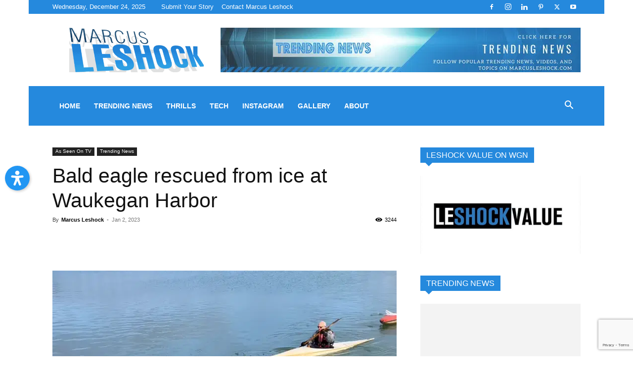

--- FILE ---
content_type: text/html; charset=UTF-8
request_url: https://marcusleshock.com/bald-eagle-rescued-from-ice-at-waukegan-harbor/
body_size: 25360
content:
<!doctype html >
<!--[if IE 8]><html class="ie8" lang="en"> <![endif]-->
<!--[if IE 9]><html class="ie9" lang="en"> <![endif]-->
<!--[if gt IE 8]><!--><html lang="en-US"
xmlns:og="http://ogp.me/ns#"
xmlns:fb="http://ogp.me/ns/fb#"> <!--<![endif]--><head><script data-no-optimize="1">var litespeed_docref=sessionStorage.getItem("litespeed_docref");litespeed_docref&&(Object.defineProperty(document,"referrer",{get:function(){return litespeed_docref}}),sessionStorage.removeItem("litespeed_docref"));</script> <title>Bald eagle rescued from ice at Waukegan Harbor</title><meta charset="UTF-8" /><meta name="viewport" content="width=device-width, initial-scale=1.0"> <script type="litespeed/javascript">(()=>{var e={};e.g=function(){if("object"==typeof globalThis)return globalThis;try{return this||new Function("return this")()}catch(e){if("object"==typeof window)return window}}(),function({ampUrl:n,isCustomizePreview:t,isAmpDevMode:r,noampQueryVarName:o,noampQueryVarValue:s,disabledStorageKey:i,mobileUserAgents:a,regexRegex:c}){if("undefined"==typeof sessionStorage)return;const d=new RegExp(c);if(!a.some((e=>{const n=e.match(d);return!(!n||!new RegExp(n[1],n[2]).test(navigator.userAgent))||navigator.userAgent.includes(e)})))return;e.g.addEventListener("DOMContentLiteSpeedLoaded",(()=>{const e=document.getElementById("amp-mobile-version-switcher");if(!e)return;e.hidden=!1;const n=e.querySelector("a[href]");n&&n.addEventListener("click",(()=>{sessionStorage.removeItem(i)}))}));const g=r&&["paired-browsing-non-amp","paired-browsing-amp"].includes(window.name);if(sessionStorage.getItem(i)||t||g)return;const u=new URL(location.href),m=new URL(n);m.hash=u.hash,u.searchParams.has(o)&&s===u.searchParams.get(o)?sessionStorage.setItem(i,"1"):m.href!==u.href&&(window.stop(),location.replace(m.href))}({"ampUrl":"https:\/\/marcusleshock.com\/bald-eagle-rescued-from-ice-at-waukegan-harbor\/?amp=1","noampQueryVarName":"noamp","noampQueryVarValue":"mobile","disabledStorageKey":"amp_mobile_redirect_disabled","mobileUserAgents":["Mobile","Android","Silk\/","Kindle","BlackBerry","Opera Mini","Opera Mobi"],"regexRegex":"^\\\/((?:.|\\n)+)\\\/([i]*)$","isCustomizePreview":!1,"isAmpDevMode":!1})})()</script> <meta name='robots' content='index, follow, max-image-preview:large, max-snippet:-1, max-video-preview:-1' /><link rel="icon" type="image/png" href="https://cdn.marcusleshock.com/wp-content/uploads/2018/02/Marcus-Leshock-Logo-footer-new.png"><meta name="description" content="Watch a bald eagle rescued by the Chicago Bird Collision Monitors after it was spotted floating on a small patch of ice in the Waukegan Harbor" /><link rel="canonical" href="https://marcusleshock.com/bald-eagle-rescued-from-ice-at-waukegan-harbor/" /><meta property="og:locale" content="en_US" /><meta property="og:type" content="article" /><meta property="og:title" content="Bald eagle rescued from ice at Waukegan Harbor" /><meta property="og:description" content="Watch a bald eagle rescued by the Chicago Bird Collision Monitors after it was spotted floating on a small patch of ice in the Waukegan Harbor" /><meta property="og:url" content="https://marcusleshock.com/bald-eagle-rescued-from-ice-at-waukegan-harbor/" /><meta property="og:site_name" content="MarcusLeshock.com" /><meta property="article:author" content="https://www.facebook.com/MarcusLeshock" /><meta property="article:published_time" content="2023-01-02T13:51:35+00:00" /><meta property="article:modified_time" content="2025-06-23T21:05:26+00:00" /><meta property="og:image" content="https://marcusleshock.com/file/2023/01/BALD-EAGLE-RESCUED-STILL-FRAME.png" /><meta property="og:image:width" content="1087" /><meta property="og:image:height" content="570" /><meta property="og:image:type" content="image/png" /><meta name="author" content="Marcus Leshock" /><meta name="twitter:label1" content="Written by" /><meta name="twitter:data1" content="Marcus Leshock" /><meta name="twitter:label2" content="Est. reading time" /><meta name="twitter:data2" content="2 minutes" /> <script type="application/ld+json" class="yoast-schema-graph">{"@context":"https://schema.org","@graph":[{"@type":"WebPage","@id":"https://marcusleshock.com/bald-eagle-rescued-from-ice-at-waukegan-harbor/","url":"https://marcusleshock.com/bald-eagle-rescued-from-ice-at-waukegan-harbor/","name":"Bald eagle rescued from ice at Waukegan Harbor","isPartOf":{"@id":"https://marcusleshock.com/#website"},"primaryImageOfPage":{"@id":"https://marcusleshock.com/bald-eagle-rescued-from-ice-at-waukegan-harbor/#primaryimage"},"image":{"@id":"https://marcusleshock.com/bald-eagle-rescued-from-ice-at-waukegan-harbor/#primaryimage"},"thumbnailUrl":"https://cdn.marcusleshock.com/wp-content/uploads/2023/01/BALD-EAGLE-RESCUED-STILL-FRAME.png","datePublished":"2023-01-02T13:51:35+00:00","dateModified":"2025-06-23T21:05:26+00:00","author":{"@id":"https://marcusleshock.com/#/schema/person/0f3edeff6eeebdb4bcf4afbcefd7dd5b"},"description":"Watch a bald eagle rescued by the Chicago Bird Collision Monitors after it was spotted floating on a small patch of ice in the Waukegan Harbor","breadcrumb":{"@id":"https://marcusleshock.com/bald-eagle-rescued-from-ice-at-waukegan-harbor/#breadcrumb"},"inLanguage":"en-US","potentialAction":[{"@type":"ReadAction","target":["https://marcusleshock.com/bald-eagle-rescued-from-ice-at-waukegan-harbor/"]}]},{"@type":"ImageObject","inLanguage":"en-US","@id":"https://marcusleshock.com/bald-eagle-rescued-from-ice-at-waukegan-harbor/#primaryimage","url":"https://cdn.marcusleshock.com/wp-content/uploads/2023/01/BALD-EAGLE-RESCUED-STILL-FRAME.png","contentUrl":"https://cdn.marcusleshock.com/wp-content/uploads/2023/01/BALD-EAGLE-RESCUED-STILL-FRAME.png","width":1087,"height":570},{"@type":"BreadcrumbList","@id":"https://marcusleshock.com/bald-eagle-rescued-from-ice-at-waukegan-harbor/#breadcrumb","itemListElement":[{"@type":"ListItem","position":1,"name":"Home","item":"https://marcusleshock.com/"},{"@type":"ListItem","position":2,"name":"Bald eagle rescued from ice at Waukegan Harbor"}]},{"@type":"WebSite","@id":"https://marcusleshock.com/#website","url":"https://marcusleshock.com/","name":"MarcusLeshock.com","description":"Life at 1.21 GHz! Best News Reporter in Chicago - News Feature Reporter","potentialAction":[{"@type":"SearchAction","target":{"@type":"EntryPoint","urlTemplate":"https://marcusleshock.com/?s={search_term_string}"},"query-input":{"@type":"PropertyValueSpecification","valueRequired":true,"valueName":"search_term_string"}}],"inLanguage":"en-US"},{"@type":"Person","@id":"https://marcusleshock.com/#/schema/person/0f3edeff6eeebdb4bcf4afbcefd7dd5b","name":"Marcus Leshock","image":{"@type":"ImageObject","inLanguage":"en-US","@id":"https://marcusleshock.com/#/schema/person/image/","url":"https://cdn.marcusleshock.com/wp-content/uploads/2018/07/profile-pic-marcus-leshock-150x150.jpg","contentUrl":"https://cdn.marcusleshock.com/wp-content/uploads/2018/07/profile-pic-marcus-leshock-150x150.jpg","caption":"Marcus Leshock"},"description":"Today, I'm on the Chicago airwaves at WGN Television - feature reporter of the early 4-6am hours of the WGN Morning News. I get to meet some fascinating people from all around the area and share their stories with viewers. It's an amazing job that takes me to a different place and has me learning something new every day.","sameAs":["https://marcusleshock.com/","https://www.facebook.com/MarcusLeshock","http://instagram.com/marcusleshock","https://www.linkedin.com/pub/marcus-leshock/8/66a/91","https://www.pinterest.com/marcusleshock/","https://x.com/https://twitter.com/marcusleshock","https://www.youtube.com/user/mjleshock"]}]}</script> <link data-optimized="2" rel="stylesheet" href="https://cdn.marcusleshock.com/wp-content/litespeed/css/79eb0d9d84cd88b7f0b66acd4a9cb5d6.css?ver=58fec" /> <script type="litespeed/javascript" data-src="https://cdn.marcusleshock.com/static/lib/js/jquery/jquery.min.js?ver=3.7.1" id="jquery-core-js"></script> <script></script><link rel="https://api.w.org/" href="https://marcusleshock.com/wp-json/" /><link rel="alternate" title="JSON" type="application/json" href="https://marcusleshock.com/wp-json/wp/v2/posts/13655" /><link rel="alternate" title="oEmbed (JSON)" type="application/json+oembed" href="https://marcusleshock.com/wp-json/oembed/1.0/embed?url=https%3A%2F%2Fmarcusleshock.com%2Fbald-eagle-rescued-from-ice-at-waukegan-harbor%2F" /><link rel="alternate" title="oEmbed (XML)" type="text/xml+oembed" href="https://marcusleshock.com/wp-json/oembed/1.0/embed?url=https%3A%2F%2Fmarcusleshock.com%2Fbald-eagle-rescued-from-ice-at-waukegan-harbor%2F&#038;format=xml" /><meta property="fb:app_id" content="371525656354497"/><meta property="fb:admins" content="142703809263131,10160627975425346"/><link rel="alternate" type="text/html" media="only screen and (max-width: 640px)" href="https://marcusleshock.com/bald-eagle-rescued-from-ice-at-waukegan-harbor/?amp=1"> <script type="litespeed/javascript">window.tdb_global_vars={"wpRestUrl":"https:\/\/marcusleshock.com\/wp-json\/","permalinkStructure":"\/%postname%\/"};window.tdb_p_autoload_vars={"isAjax":!1,"isAdminBarShowing":!1,"autoloadStatus":"off","origPostEditUrl":null}</script> <meta name="generator" content="Powered by WPBakery Page Builder - drag and drop page builder for WordPress."/><link rel="amphtml" href="https://marcusleshock.com/bald-eagle-rescued-from-ice-at-waukegan-harbor/?amp=1">
 <script id="td-generated-header-js" type="litespeed/javascript">var tdBlocksArray=[];function tdBlock(){this.id='';this.block_type=1;this.atts='';this.td_column_number='';this.td_current_page=1;this.post_count=0;this.found_posts=0;this.max_num_pages=0;this.td_filter_value='';this.is_ajax_running=!1;this.td_user_action='';this.header_color='';this.ajax_pagination_infinite_stop=''}(function(){var htmlTag=document.getElementsByTagName("html")[0];if(navigator.userAgent.indexOf("MSIE 10.0")>-1){htmlTag.className+=' ie10'}
if(!!navigator.userAgent.match(/Trident.*rv\:11\./)){htmlTag.className+=' ie11'}
if(navigator.userAgent.indexOf("Edge")>-1){htmlTag.className+=' ieEdge'}
if(/(iPad|iPhone|iPod)/g.test(navigator.userAgent)){htmlTag.className+=' td-md-is-ios'}
var user_agent=navigator.userAgent.toLowerCase();if(user_agent.indexOf("android")>-1){htmlTag.className+=' td-md-is-android'}
if(-1!==navigator.userAgent.indexOf('Mac OS X')){htmlTag.className+=' td-md-is-os-x'}
if(/chrom(e|ium)/.test(navigator.userAgent.toLowerCase())){htmlTag.className+=' td-md-is-chrome'}
if(-1!==navigator.userAgent.indexOf('Firefox')){htmlTag.className+=' td-md-is-firefox'}
if(-1!==navigator.userAgent.indexOf('Safari')&&-1===navigator.userAgent.indexOf('Chrome')){htmlTag.className+=' td-md-is-safari'}
if(-1!==navigator.userAgent.indexOf('IEMobile')){htmlTag.className+=' td-md-is-iemobile'}})();var tdLocalCache={};(function(){"use strict";tdLocalCache={data:{},remove:function(resource_id){delete tdLocalCache.data[resource_id]},exist:function(resource_id){return tdLocalCache.data.hasOwnProperty(resource_id)&&tdLocalCache.data[resource_id]!==null},get:function(resource_id){return tdLocalCache.data[resource_id]},set:function(resource_id,cachedData){tdLocalCache.remove(resource_id);tdLocalCache.data[resource_id]=cachedData}}})();var td_viewport_interval_list=[{"limitBottom":767,"sidebarWidth":228},{"limitBottom":1018,"sidebarWidth":300},{"limitBottom":1140,"sidebarWidth":324}];var td_animation_stack_effect="type0";var tds_animation_stack=!0;var td_animation_stack_specific_selectors=".entry-thumb, img, .td-lazy-img";var td_animation_stack_general_selectors=".td-animation-stack img, .td-animation-stack .entry-thumb, .post img, .td-animation-stack .td-lazy-img";var tdc_is_installed="yes";var tdc_domain_active=!1;var td_ajax_url="https:\/\/marcusleshock.com\/ajax?td_theme_name=Newspaper&v=12.7.3";var td_get_template_directory_uri="https:\/\/marcusleshock.com\/wp-content\/plugins\/td-composer\/legacy\/common";var tds_snap_menu="snap";var tds_logo_on_sticky="show_header_logo";var tds_header_style="3";var td_please_wait="Please wait...";var td_email_user_pass_incorrect="User or password incorrect!";var td_email_user_incorrect="Email or username incorrect!";var td_email_incorrect="Email incorrect!";var td_user_incorrect="Username incorrect!";var td_email_user_empty="Email or username empty!";var td_pass_empty="Pass empty!";var td_pass_pattern_incorrect="Invalid Pass Pattern!";var td_retype_pass_incorrect="Retyped Pass incorrect!";var tds_more_articles_on_post_enable="";var tds_more_articles_on_post_time_to_wait="";var tds_more_articles_on_post_pages_distance_from_top=0;var tds_captcha="";var tds_theme_color_site_wide="#2589dd";var tds_smart_sidebar="enabled";var tdThemeName="Newspaper";var tdThemeNameWl="Newspaper";var td_magnific_popup_translation_tPrev="Previous (Left arrow key)";var td_magnific_popup_translation_tNext="Next (Right arrow key)";var td_magnific_popup_translation_tCounter="%curr% of %total%";var td_magnific_popup_translation_ajax_tError="The content from %url% could not be loaded.";var td_magnific_popup_translation_image_tError="The image #%curr% could not be loaded.";var tdBlockNonce="ae06dbc981";var tdMobileMenu="enabled";var tdMobileSearch="enabled";var tdDateNamesI18n={"month_names":["January","February","March","April","May","June","July","August","September","October","November","December"],"month_names_short":["Jan","Feb","Mar","Apr","May","Jun","Jul","Aug","Sep","Oct","Nov","Dec"],"day_names":["Sunday","Monday","Tuesday","Wednesday","Thursday","Friday","Saturday"],"day_names_short":["Sun","Mon","Tue","Wed","Thu","Fri","Sat"]};var tdb_modal_confirm="Save";var tdb_modal_cancel="Cancel";var tdb_modal_confirm_alt="Yes";var tdb_modal_cancel_alt="No";var td_deploy_mode="deploy";var td_ad_background_click_link="";var td_ad_background_click_target=""</script> <script type="litespeed/javascript">(function(i,s,o,g,r,a,m){i.GoogleAnalyticsObject=r;i[r]=i[r]||function(){(i[r].q=i[r].q||[]).push(arguments)},i[r].l=1*new Date();a=s.createElement(o),m=s.getElementsByTagName(o)[0];a.async=1;a.src=g;m.parentNode.insertBefore(a,m)})(window,document,'script','https://www.google-analytics.com/analytics.js','ga');ga('create','UA-100003355-1','auto');ga('send','pageview')</script> <style id="wpsp-style-frontend"></style><noscript><style>.wpb_animate_when_almost_visible { opacity: 1; }</style></noscript><style id="tdw-css-placeholder"></style></head><body class="wp-singular post-template-default single single-post postid-13655 single-format-standard wp-theme-Newspaper td-standard-pack wp-schema-pro-2.10.4 bald-eagle-rescued-from-ice-at-waukegan-harbor global-block-template-4 wpb-js-composer js-comp-ver-8.7.2 vc_responsive td-animation-stack-type0 td-boxed-layout" itemscope="itemscope" itemtype="https://schema.org/WebPage"><div class="td-scroll-up" data-style="style1"><i class="td-icon-menu-up"></i></div><div class="td-menu-background" style="visibility:hidden"></div><div id="td-mobile-nav" style="visibility:hidden"><div class="td-mobile-container"><div class="td-menu-socials-wrap"><div class="td-menu-socials">
<span class="td-social-icon-wrap">
<a target="_blank" href="https://www.facebook.com/MarcusLeshock" title="Facebook">
<i class="td-icon-font td-icon-facebook"></i>
<span style="display: none">Facebook</span>
</a>
</span>
<span class="td-social-icon-wrap">
<a target="_blank" href="https://www.instagram.com/marcusleshock/" title="Instagram">
<i class="td-icon-font td-icon-instagram"></i>
<span style="display: none">Instagram</span>
</a>
</span>
<span class="td-social-icon-wrap">
<a target="_blank" href="https://www.linkedin.com/pub/marcus-leshock/8/66a/91" title="Linkedin">
<i class="td-icon-font td-icon-linkedin"></i>
<span style="display: none">Linkedin</span>
</a>
</span>
<span class="td-social-icon-wrap">
<a target="_blank" href="https://www.pinterest.com/marcusleshock/" title="Pinterest">
<i class="td-icon-font td-icon-pinterest"></i>
<span style="display: none">Pinterest</span>
</a>
</span>
<span class="td-social-icon-wrap">
<a target="_blank" href="https://twitter.com/marcusleshock" title="Twitter">
<i class="td-icon-font td-icon-twitter"></i>
<span style="display: none">Twitter</span>
</a>
</span>
<span class="td-social-icon-wrap">
<a target="_blank" href="https://www.youtube.com/user/mjleshock" title="Youtube">
<i class="td-icon-font td-icon-youtube"></i>
<span style="display: none">Youtube</span>
</a>
</span></div><div class="td-mobile-close">
<span><i class="td-icon-close-mobile"></i></span></div></div><div class="td-mobile-content"><div class="menu-primary-container"><ul id="menu-primary" class="td-mobile-main-menu"><li id="menu-item-10802" class="menu-item menu-item-type-post_type menu-item-object-page menu-item-home menu-item-first menu-item-10802"><a href="https://marcusleshock.com/">Home</a></li><li id="menu-item-81" class="menu-item menu-item-type-taxonomy menu-item-object-category current-post-ancestor current-menu-parent current-post-parent menu-item-81"><a href="https://marcusleshock.com/category/news/">Trending News</a></li><li id="menu-item-95" class="menu-item menu-item-type-taxonomy menu-item-object-category menu-item-95"><a href="https://marcusleshock.com/category/thrills/">Thrills</a></li><li id="menu-item-85" class="menu-item menu-item-type-taxonomy menu-item-object-category menu-item-85"><a href="https://marcusleshock.com/category/tech/">Tech</a></li><li id="menu-item-10856" class="menu-item menu-item-type-post_type menu-item-object-page menu-item-10856"><a href="https://marcusleshock.com/instagram/">Instagram</a></li><li id="menu-item-7902" class="menu-item menu-item-type-custom menu-item-object-custom menu-item-has-children menu-item-7902"><a href="#">Gallery<i class="td-icon-menu-right td-element-after"></i></a><ul class="sub-menu"><li id="menu-item-7901" class="menu-item menu-item-type-post_type menu-item-object-page menu-item-7901"><a href="https://marcusleshock.com/video-gallery/">Video Gallery</a></li><li id="menu-item-10871" class="menu-item menu-item-type-post_type menu-item-object-page menu-item-10871"><a href="https://marcusleshock.com/instagram/">Instagram Photo Gallery</a></li></ul></li><li id="menu-item-7921" class="menu-item menu-item-type-custom menu-item-object-custom menu-item-has-children menu-item-7921"><a href="#">About<i class="td-icon-menu-right td-element-after"></i></a><ul class="sub-menu"><li id="menu-item-88" class="menu-item menu-item-type-post_type menu-item-object-page current-post-parent menu-item-88"><a href="https://marcusleshock.com/about/">About Marcus Leshock</a></li><li id="menu-item-8098" class="menu-item menu-item-type-post_type menu-item-object-page menu-item-8098"><a href="https://marcusleshock.com/submit-your-story/">Submit Your Story</a></li><li id="menu-item-6329" class="menu-item menu-item-type-post_type menu-item-object-page menu-item-6329"><a href="https://marcusleshock.com/contact/">Contact</a></li></ul></li></ul></div></div></div></div><div class="td-search-background" style="visibility:hidden"></div><div class="td-search-wrap-mob" style="visibility:hidden"><div class="td-drop-down-search"><form method="get" class="td-search-form" action="https://marcusleshock.com/"><div class="td-search-close">
<span><i class="td-icon-close-mobile"></i></span></div><div role="search" class="td-search-input">
<span>Search</span>
<input id="td-header-search-mob" type="text" value="" name="s" autocomplete="off" /></div></form><div id="td-aj-search-mob" class="td-ajax-search-flex"></div></div></div><div id="td-outer-wrap" class="td-theme-wrap"><div class="tdc-header-wrap "><div class="td-header-wrap td-header-style-3 "><div class="td-header-top-menu-full td-container-wrap "><div class="td-container td-header-row td-header-top-menu"><div class="top-bar-style-1"><div class="td-header-sp-top-menu"><div class="td_data_time"><div >Wednesday, December 24, 2025</div></div><div class="menu-top-container"><ul id="menu-td_demo_top" class="top-header-menu"><li id="menu-item-8085" class="menu-item menu-item-type-post_type menu-item-object-page menu-item-first td-menu-item td-normal-menu menu-item-8085"><a href="https://marcusleshock.com/submit-your-story/">Submit Your Story</a></li><li id="menu-item-7845" class="menu-item menu-item-type-post_type menu-item-object-page td-menu-item td-normal-menu menu-item-7845"><a href="https://marcusleshock.com/contact/">Contact Marcus Leshock</a></li></ul></div></div><div class="td-header-sp-top-widget">
<span class="td-social-icon-wrap">
<a target="_blank" href="https://www.facebook.com/MarcusLeshock" title="Facebook">
<i class="td-icon-font td-icon-facebook"></i>
<span style="display: none">Facebook</span>
</a>
</span>
<span class="td-social-icon-wrap">
<a target="_blank" href="https://www.instagram.com/marcusleshock/" title="Instagram">
<i class="td-icon-font td-icon-instagram"></i>
<span style="display: none">Instagram</span>
</a>
</span>
<span class="td-social-icon-wrap">
<a target="_blank" href="https://www.linkedin.com/pub/marcus-leshock/8/66a/91" title="Linkedin">
<i class="td-icon-font td-icon-linkedin"></i>
<span style="display: none">Linkedin</span>
</a>
</span>
<span class="td-social-icon-wrap">
<a target="_blank" href="https://www.pinterest.com/marcusleshock/" title="Pinterest">
<i class="td-icon-font td-icon-pinterest"></i>
<span style="display: none">Pinterest</span>
</a>
</span>
<span class="td-social-icon-wrap">
<a target="_blank" href="https://twitter.com/marcusleshock" title="Twitter">
<i class="td-icon-font td-icon-twitter"></i>
<span style="display: none">Twitter</span>
</a>
</span>
<span class="td-social-icon-wrap">
<a target="_blank" href="https://www.youtube.com/user/mjleshock" title="Youtube">
<i class="td-icon-font td-icon-youtube"></i>
<span style="display: none">Youtube</span>
</a>
</span></div></div><div id="login-form" class="white-popup-block mfp-hide mfp-with-anim td-login-modal-wrap"><div class="td-login-wrap">
<a href="#" aria-label="Back" class="td-back-button"><i class="td-icon-modal-back"></i></a><div id="td-login-div" class="td-login-form-div td-display-block"><div class="td-login-panel-title">Sign in</div><div class="td-login-panel-descr">Welcome! Log into your account</div><div class="td_display_err"></div><form id="loginForm" action="#" method="post"><div class="td-login-inputs"><input class="td-login-input" autocomplete="username" type="text" name="login_email" id="login_email" value="" required><label for="login_email">your username</label></div><div class="td-login-inputs"><input class="td-login-input" autocomplete="current-password" type="password" name="login_pass" id="login_pass" value="" required><label for="login_pass">your password</label></div>
<input type="button"  name="login_button" id="login_button" class="wpb_button btn td-login-button" value="Login"></form><div class="td-login-info-text"><a href="#" id="forgot-pass-link">Forgot your password? Get help</a></div></div><div id="td-forgot-pass-div" class="td-login-form-div td-display-none"><div class="td-login-panel-title">Password recovery</div><div class="td-login-panel-descr">Recover your password</div><div class="td_display_err"></div><form id="forgotpassForm" action="#" method="post"><div class="td-login-inputs"><input class="td-login-input" type="text" name="forgot_email" id="forgot_email" value="" required><label for="forgot_email">your email</label></div>
<input type="button" name="forgot_button" id="forgot_button" class="wpb_button btn td-login-button" value="Send My Password"></form><div class="td-login-info-text">A password will be e-mailed to you.</div></div></div></div></div></div><div class="td-banner-wrap-full td-container-wrap "><div class="td-container td-header-row td-header-header"><div class="td-header-sp-logo">
<a class="td-main-logo" href="https://marcusleshock.com/">
<img data-lazyloaded="1" src="[data-uri]" class="td-retina-data" data-retina="https://marcusleshock.com/file/2018/07/Marcus-Leshock-New-Logo.png" data-src="https://cdn.marcusleshock.com/wp-content/uploads/2018/07/Marcus-Leshock-New-Logo.png" alt=""  width="272" height="90"/>
<span class="td-visual-hidden">MarcusLeshock.com</span>
</a></div><div class="td-header-sp-recs"><div class="td-header-rec-wrap"><div class="td-a-rec td-a-rec-id-header  td-a-rec-no-translate tdi_1 td_block_template_4"><style>.tdi_1.td-a-rec{text-align:center}.tdi_1.td-a-rec:not(.td-a-rec-no-translate){transform:translateZ(0)}.tdi_1 .td-element-style{z-index:-1}.tdi_1.td-a-rec-img{text-align:left}.tdi_1.td-a-rec-img img{margin:0 auto 0 0}.tdi_1 .td_spot_img_all img,.tdi_1 .td_spot_img_tl img,.tdi_1 .td_spot_img_tp img,.tdi_1 .td_spot_img_mob img{border-style:none}@media (max-width:767px){.tdi_1.td-a-rec-img{text-align:center}}</style><a href="https://marcusleshock.com/category/news/"><img data-lazyloaded="1" src="[data-uri]" width="728" height="90" data-src="https://cdn.marcusleshock.com/wp-content/uploads/2018/07/Coming-Home-Series.jpg" /></a></div></div></div></div></div><div class="td-header-menu-wrap-full td-container-wrap "><div class="td-header-menu-wrap "><div class="td-container td-header-row td-header-main-menu black-menu"><div id="td-header-menu" role="navigation"><div id="td-top-mobile-toggle"><a href="#" role="button" aria-label="Menu"><i class="td-icon-font td-icon-mobile"></i></a></div><div class="td-main-menu-logo td-logo-in-header">
<a class="td-mobile-logo td-sticky-header" aria-label="Logo" href="https://marcusleshock.com/">
<img data-lazyloaded="1" src="[data-uri]" class="td-retina-data" data-retina="https://marcusleshock.com/file/2018/07/Marcus-Leshock-New-Logo.png" data-src="https://cdn.marcusleshock.com/wp-content/uploads/2018/07/Marcus-Leshock-New-Logo.png" alt=""  width="272" height="90"/>
</a>
<a class="td-header-logo td-sticky-header" aria-label="Logo" href="https://marcusleshock.com/">
<img data-lazyloaded="1" src="[data-uri]" class="td-retina-data" data-retina="https://marcusleshock.com/file/2018/07/Marcus-Leshock-New-Logo.png" data-src="https://cdn.marcusleshock.com/wp-content/uploads/2018/07/Marcus-Leshock-New-Logo.png" alt=""  width="272" height="90"/>
</a></div><div class="menu-primary-container"><ul id="menu-primary-1" class="sf-menu"><li class="menu-item menu-item-type-post_type menu-item-object-page menu-item-home menu-item-first td-menu-item td-normal-menu menu-item-10802"><a href="https://marcusleshock.com/">Home</a></li><li class="menu-item menu-item-type-taxonomy menu-item-object-category current-post-ancestor current-menu-parent current-post-parent td-menu-item td-mega-menu menu-item-81"><a href="https://marcusleshock.com/category/news/">Trending News</a><ul class="sub-menu"><li id="menu-item-0" class="menu-item-0"><div class="td-container-border"><div class="td-mega-grid"><div class="td_block_wrap td_block_mega_menu tdi_2 td-no-subcats td_with_ajax_pagination td-pb-border-top td_block_template_4"  data-td-block-uid="tdi_2" ><script type="litespeed/javascript">var block_tdi_2=new tdBlock();block_tdi_2.id="tdi_2";block_tdi_2.atts='{"limit":"5","td_column_number":3,"ajax_pagination":"next_prev","category_id":"2","show_child_cat":30,"td_ajax_filter_type":"td_category_ids_filter","td_ajax_preloading":"","block_type":"td_block_mega_menu","block_template_id":"","header_color":"","ajax_pagination_infinite_stop":"","offset":"","td_filter_default_txt":"","td_ajax_filter_ids":"","el_class":"","color_preset":"","ajax_pagination_next_prev_swipe":"","border_top":"","css":"","tdc_css":"","class":"tdi_2","tdc_css_class":"tdi_2","tdc_css_class_style":"tdi_2_rand_style"}';block_tdi_2.td_column_number="3";block_tdi_2.block_type="td_block_mega_menu";block_tdi_2.post_count="5";block_tdi_2.found_posts="156";block_tdi_2.header_color="";block_tdi_2.ajax_pagination_infinite_stop="";block_tdi_2.max_num_pages="32";tdBlocksArray.push(block_tdi_2)</script><div id=tdi_2 class="td_block_inner"><div class="td-mega-row"><div class="td-mega-span"><div class="td_module_mega_menu td-animation-stack td_mod_mega_menu"><div class="td-module-image"><div class="td-module-thumb"><a href="https://marcusleshock.com/squid-game-season-2-feels-incomplete-and-ultimately-disappointing-review/"  rel="bookmark" class="td-image-wrap " title="Squid Game Season 2 feels incomplete and ultimately disappointing &#8211; REVIEW" ><img class="entry-thumb" src="[data-uri]" alt="" title="Squid Game Season 2 feels incomplete and ultimately disappointing &#8211; REVIEW" data-type="image_tag" data-img-url="https://cdn.marcusleshock.com/wp-content/uploads/2024/12/SQUID-GAME-season-2-image-1-218x150.jpg"  width="218" height="150" /></a></div></div><div class="item-details"><h3 class="entry-title td-module-title"><a href="https://marcusleshock.com/squid-game-season-2-feels-incomplete-and-ultimately-disappointing-review/"  rel="bookmark" title="Squid Game Season 2 feels incomplete and ultimately disappointing &#8211; REVIEW">Squid Game Season 2 feels incomplete and ultimately disappointing &#8211; REVIEW</a></h3></div></div></div><div class="td-mega-span"><div class="td_module_mega_menu td-animation-stack td_mod_mega_menu"><div class="td-module-image"><div class="td-module-thumb"><a href="https://marcusleshock.com/turkey-chili-recipe-an-easy-favorite-when-the-weather-starts-getting-cold/"  rel="bookmark" class="td-image-wrap " title="Turkey Chili recipe: An easy favorite when the weather starts getting cold!" ><img class="entry-thumb" src="[data-uri]" alt="" title="Turkey Chili recipe: An easy favorite when the weather starts getting cold!" data-type="image_tag" data-img-url="https://cdn.marcusleshock.com/wp-content/uploads/2024/10/The-best-TURKEY-CHILI-recipe.jpg"  width="218" height="123" /></a></div></div><div class="item-details"><h3 class="entry-title td-module-title"><a href="https://marcusleshock.com/turkey-chili-recipe-an-easy-favorite-when-the-weather-starts-getting-cold/"  rel="bookmark" title="Turkey Chili recipe: An easy favorite when the weather starts getting cold!">Turkey Chili recipe: An easy favorite when the weather starts getting&#8230;</a></h3></div></div></div><div class="td-mega-span"><div class="td_module_mega_menu td-animation-stack td_mod_mega_menu"><div class="td-module-image"><div class="td-module-thumb"><a href="https://marcusleshock.com/snl-parodies-maury-in-hilarious-home-videos-sketch/"  rel="bookmark" class="td-image-wrap " title="SNL parodies &#8216;Maury&#8217; in hilarious &#8216;Home Videos&#8217; sketch" ><img class="entry-thumb" src="[data-uri]" alt="" title="SNL parodies &#8216;Maury&#8217; in hilarious &#8216;Home Videos&#8217; sketch" data-type="image_tag" data-img-url="https://cdn.marcusleshock.com/wp-content/uploads/2024/01/corey-3-218x150.jpg"  width="218" height="150" /></a></div></div><div class="item-details"><h3 class="entry-title td-module-title"><a href="https://marcusleshock.com/snl-parodies-maury-in-hilarious-home-videos-sketch/"  rel="bookmark" title="SNL parodies &#8216;Maury&#8217; in hilarious &#8216;Home Videos&#8217; sketch">SNL parodies &#8216;Maury&#8217; in hilarious &#8216;Home Videos&#8217; sketch</a></h3></div></div></div><div class="td-mega-span"><div class="td_module_mega_menu td-animation-stack td_mod_mega_menu"><div class="td-module-image"><div class="td-module-thumb"><a href="https://marcusleshock.com/snl-rips-alaska-airlines-in-new-commercial-parody/"  rel="bookmark" class="td-image-wrap " title="SNL rips Alaska Airlines in new commercial parody" ><img class="entry-thumb" src="[data-uri]" alt="Saturday Night Live creates Alaska Airlines parody commercial" title="SNL rips Alaska Airlines in new commercial parody" data-type="image_tag" data-img-url="https://cdn.marcusleshock.com/wp-content/uploads/2024/01/alaska-still-frame-218x150.jpg"  width="218" height="150" /></a></div></div><div class="item-details"><h3 class="entry-title td-module-title"><a href="https://marcusleshock.com/snl-rips-alaska-airlines-in-new-commercial-parody/"  rel="bookmark" title="SNL rips Alaska Airlines in new commercial parody">SNL rips Alaska Airlines in new commercial parody</a></h3></div></div></div><div class="td-mega-span"><div class="td_module_mega_menu td-animation-stack td_mod_mega_menu"><div class="td-module-image"><div class="td-module-thumb"><a href="https://marcusleshock.com/saying-goodbye-to-our-dog-charlie/"  rel="bookmark" class="td-image-wrap " title="Saying goodbye to our dog Charlie" ><img class="entry-thumb" src="[data-uri]" alt="" title="Saying goodbye to our dog Charlie" data-type="image_tag" data-img-url="https://cdn.marcusleshock.com/wp-content/uploads/2024/01/IMG_1574-218x150.jpg"  width="218" height="150" /></a></div></div><div class="item-details"><h3 class="entry-title td-module-title"><a href="https://marcusleshock.com/saying-goodbye-to-our-dog-charlie/"  rel="bookmark" title="Saying goodbye to our dog Charlie">Saying goodbye to our dog Charlie</a></h3></div></div></div></div></div><div class="td-next-prev-wrap"><a href="#" class="td-ajax-prev-page ajax-page-disabled" aria-label="prev-page" id="prev-page-tdi_2" data-td_block_id="tdi_2"><i class="td-next-prev-icon td-icon-font td-icon-menu-left"></i></a><a href="#"  class="td-ajax-next-page" aria-label="next-page" id="next-page-tdi_2" data-td_block_id="tdi_2"><i class="td-next-prev-icon td-icon-font td-icon-menu-right"></i></a></div><div class="clearfix"></div></div></div></div></li></ul></li><li class="menu-item menu-item-type-taxonomy menu-item-object-category td-menu-item td-mega-menu menu-item-95"><a href="https://marcusleshock.com/category/thrills/">Thrills</a><ul class="sub-menu"><li class="menu-item-0"><div class="td-container-border"><div class="td-mega-grid"><div class="td_block_wrap td_block_mega_menu tdi_3 td-no-subcats td_with_ajax_pagination td-pb-border-top td_block_template_4"  data-td-block-uid="tdi_3" ><script type="litespeed/javascript">var block_tdi_3=new tdBlock();block_tdi_3.id="tdi_3";block_tdi_3.atts='{"limit":"5","td_column_number":3,"ajax_pagination":"next_prev","category_id":"30","show_child_cat":30,"td_ajax_filter_type":"td_category_ids_filter","td_ajax_preloading":"","block_type":"td_block_mega_menu","block_template_id":"","header_color":"","ajax_pagination_infinite_stop":"","offset":"","td_filter_default_txt":"","td_ajax_filter_ids":"","el_class":"","color_preset":"","ajax_pagination_next_prev_swipe":"","border_top":"","css":"","tdc_css":"","class":"tdi_3","tdc_css_class":"tdi_3","tdc_css_class_style":"tdi_3_rand_style"}';block_tdi_3.td_column_number="3";block_tdi_3.block_type="td_block_mega_menu";block_tdi_3.post_count="5";block_tdi_3.found_posts="48";block_tdi_3.header_color="";block_tdi_3.ajax_pagination_infinite_stop="";block_tdi_3.max_num_pages="10";tdBlocksArray.push(block_tdi_3)</script><div id=tdi_3 class="td_block_inner"><div class="td-mega-row"><div class="td-mega-span"><div class="td_module_mega_menu td-animation-stack td_mod_mega_menu"><div class="td-module-image"><div class="td-module-thumb"><a href="https://marcusleshock.com/top-thrill-2-cedar-point-unveils-re-imagined-top-thrill-dragster-roller-coaster/"  rel="bookmark" class="td-image-wrap " title="Top Thrill 2: Cedar Point unveils re-imagined Top Thrill Dragster roller coaster" ><img class="entry-thumb" src="[data-uri]" alt="" title="Top Thrill 2: Cedar Point unveils re-imagined Top Thrill Dragster roller coaster" data-type="image_tag" data-img-url="https://cdn.marcusleshock.com/wp-content/uploads/2023/08/TT2-1-218x150.jpg"  width="218" height="150" /></a></div></div><div class="item-details"><h3 class="entry-title td-module-title"><a href="https://marcusleshock.com/top-thrill-2-cedar-point-unveils-re-imagined-top-thrill-dragster-roller-coaster/"  rel="bookmark" title="Top Thrill 2: Cedar Point unveils re-imagined Top Thrill Dragster roller coaster">Top Thrill 2: Cedar Point unveils re-imagined Top Thrill Dragster roller&#8230;</a></h3></div></div></div><div class="td-mega-span"><div class="td_module_mega_menu td-animation-stack td_mod_mega_menu"><div class="td-module-image"><div class="td-module-thumb"><a href="https://marcusleshock.com/disney-world-teases-tron-lightcycle-run-opening-date/"  rel="bookmark" class="td-image-wrap " title="Disney World teases TRON Lightcycle Run opening date" ><img class="entry-thumb" src="[data-uri]" alt="" title="Disney World teases TRON Lightcycle Run opening date" data-type="image_tag" data-img-url="https://cdn.marcusleshock.com/wp-content/uploads/2023/01/IMG_3342-218x150.jpg"  width="218" height="150" /></a></div></div><div class="item-details"><h3 class="entry-title td-module-title"><a href="https://marcusleshock.com/disney-world-teases-tron-lightcycle-run-opening-date/"  rel="bookmark" title="Disney World teases TRON Lightcycle Run opening date">Disney World teases TRON Lightcycle Run opening date</a></h3></div></div></div><div class="td-mega-span"><div class="td_module_mega_menu td-animation-stack td_mod_mega_menu"><div class="td-module-image"><div class="td-module-thumb"><a href="https://marcusleshock.com/watch-tom-cruise-fly-james-corden-in-multiple-fighter-jets/"  rel="bookmark" class="td-image-wrap " title="Watch Tom Cruise fly James Corden in multiple fighter jets" ><img class="entry-thumb" src="[data-uri]" alt="" title="Watch Tom Cruise fly James Corden in multiple fighter jets" data-type="image_tag" data-img-url="https://cdn.marcusleshock.com/wp-content/uploads/2022/05/corden-cruise-flying-218x150.png"  width="218" height="150" /></a></div></div><div class="item-details"><h3 class="entry-title td-module-title"><a href="https://marcusleshock.com/watch-tom-cruise-fly-james-corden-in-multiple-fighter-jets/"  rel="bookmark" title="Watch Tom Cruise fly James Corden in multiple fighter jets">Watch Tom Cruise fly James Corden in multiple fighter jets</a></h3></div></div></div><div class="td-mega-span"><div class="td_module_mega_menu td-animation-stack td_mod_mega_menu"><div class="td-module-image"><div class="td-module-thumb"><a href="https://marcusleshock.com/tokyo-disneyland-space-mountain-redesign/"  rel="bookmark" class="td-image-wrap " title="Tokyo Disneyland Space Mountain ride to receive major redesign and overhaul" ><img class="entry-thumb" src="[data-uri]" alt="Tokyo Disneyland Space Mountain to undergo major redesign" title="Tokyo Disneyland Space Mountain ride to receive major redesign and overhaul" data-type="image_tag" data-img-url="https://cdn.marcusleshock.com/wp-content/uploads/2022/04/TOKYO-DISNEYLAND-SPACE-MOUNTAIN-218x150.jpg"  width="218" height="150" /></a></div></div><div class="item-details"><h3 class="entry-title td-module-title"><a href="https://marcusleshock.com/tokyo-disneyland-space-mountain-redesign/"  rel="bookmark" title="Tokyo Disneyland Space Mountain ride to receive major redesign and overhaul">Tokyo Disneyland Space Mountain ride to receive major redesign and overhaul</a></h3></div></div></div><div class="td-mega-span"><div class="td_module_mega_menu td-animation-stack td_mod_mega_menu"><div class="td-module-image"><div class="td-module-thumb"><a href="https://marcusleshock.com/mr-six-returns-in-saturday-night-lives-six-flags-sketch/"  rel="bookmark" class="td-image-wrap " title="Mr. Six returns in Saturday Night Live&#8217;s Six Flags sketch" ><img class="entry-thumb" src="[data-uri]" alt="" title="Mr. Six returns in Saturday Night Live&#8217;s Six Flags sketch" data-type="image_tag" data-img-url="https://cdn.marcusleshock.com/wp-content/uploads/2022/04/mr-six-sketch.png"  width="218" height="133" /></a></div></div><div class="item-details"><h3 class="entry-title td-module-title"><a href="https://marcusleshock.com/mr-six-returns-in-saturday-night-lives-six-flags-sketch/"  rel="bookmark" title="Mr. Six returns in Saturday Night Live&#8217;s Six Flags sketch">Mr. Six returns in Saturday Night Live&#8217;s Six Flags sketch</a></h3></div></div></div></div></div><div class="td-next-prev-wrap"><a href="#" class="td-ajax-prev-page ajax-page-disabled" aria-label="prev-page" id="prev-page-tdi_3" data-td_block_id="tdi_3"><i class="td-next-prev-icon td-icon-font td-icon-menu-left"></i></a><a href="#"  class="td-ajax-next-page" aria-label="next-page" id="next-page-tdi_3" data-td_block_id="tdi_3"><i class="td-next-prev-icon td-icon-font td-icon-menu-right"></i></a></div><div class="clearfix"></div></div></div></div></li></ul></li><li class="menu-item menu-item-type-taxonomy menu-item-object-category td-menu-item td-mega-menu menu-item-85"><a href="https://marcusleshock.com/category/tech/">Tech</a><ul class="sub-menu"><li class="menu-item-0"><div class="td-container-border"><div class="td-mega-grid"><div class="td_block_wrap td_block_mega_menu tdi_4 td-no-subcats td_with_ajax_pagination td-pb-border-top td_block_template_4"  data-td-block-uid="tdi_4" ><script type="litespeed/javascript">var block_tdi_4=new tdBlock();block_tdi_4.id="tdi_4";block_tdi_4.atts='{"limit":"5","td_column_number":3,"ajax_pagination":"next_prev","category_id":"11","show_child_cat":30,"td_ajax_filter_type":"td_category_ids_filter","td_ajax_preloading":"","block_type":"td_block_mega_menu","block_template_id":"","header_color":"","ajax_pagination_infinite_stop":"","offset":"","td_filter_default_txt":"","td_ajax_filter_ids":"","el_class":"","color_preset":"","ajax_pagination_next_prev_swipe":"","border_top":"","css":"","tdc_css":"","class":"tdi_4","tdc_css_class":"tdi_4","tdc_css_class_style":"tdi_4_rand_style"}';block_tdi_4.td_column_number="3";block_tdi_4.block_type="td_block_mega_menu";block_tdi_4.post_count="5";block_tdi_4.found_posts="27";block_tdi_4.header_color="";block_tdi_4.ajax_pagination_infinite_stop="";block_tdi_4.max_num_pages="6";tdBlocksArray.push(block_tdi_4)</script><div id=tdi_4 class="td_block_inner"><div class="td-mega-row"><div class="td-mega-span"><div class="td_module_mega_menu td-animation-stack td_mod_mega_menu"><div class="td-module-image"><div class="td-module-thumb"><a href="https://marcusleshock.com/watch-real-topgun-instructors-react-to-the-action-in-top-gun-maverick/"  rel="bookmark" class="td-image-wrap " title="Watch real TOPGUN instructors react to the action in &#8220;Top Gun: Maverick&#8221;" ><img class="entry-thumb" src="[data-uri]" alt="" title="Watch real TOPGUN instructors react to the action in &#8220;Top Gun: Maverick&#8221;" data-type="image_tag" data-img-url="https://cdn.marcusleshock.com/wp-content/uploads/2022/06/pilots-react-top-gun-218x150.png"  width="218" height="150" /></a></div></div><div class="item-details"><h3 class="entry-title td-module-title"><a href="https://marcusleshock.com/watch-real-topgun-instructors-react-to-the-action-in-top-gun-maverick/"  rel="bookmark" title="Watch real TOPGUN instructors react to the action in &#8220;Top Gun: Maverick&#8221;">Watch real TOPGUN instructors react to the action in &#8220;Top Gun:&#8230;</a></h3></div></div></div><div class="td-mega-span"><div class="td_module_mega_menu td-animation-stack td_mod_mega_menu"><div class="td-module-image"><div class="td-module-thumb"><a href="https://marcusleshock.com/phish-whale-and-dolphin-drones-turn-madison-square-garden-into-an-aquarium/"  rel="bookmark" class="td-image-wrap " title="Phish whale and dolphin drones turn Madison Square Garden into an aquarium" ><img class="entry-thumb" src="[data-uri]" alt="" title="Phish whale and dolphin drones turn Madison Square Garden into an aquarium" data-type="image_tag" data-img-url="https://cdn.marcusleshock.com/wp-content/uploads/2022/04/whale-2.png"  width="218" height="114" /></a></div></div><div class="item-details"><h3 class="entry-title td-module-title"><a href="https://marcusleshock.com/phish-whale-and-dolphin-drones-turn-madison-square-garden-into-an-aquarium/"  rel="bookmark" title="Phish whale and dolphin drones turn Madison Square Garden into an aquarium">Phish whale and dolphin drones turn Madison Square Garden into an&#8230;</a></h3></div></div></div><div class="td-mega-span"><div class="td_module_mega_menu td-animation-stack td_mod_mega_menu"><div class="td-module-image"><div class="td-module-thumb"><a href="https://marcusleshock.com/watch-how-your-luggage-is-loaded-onto-an-airplane/"  rel="bookmark" class="td-image-wrap " title="Watch how your luggage is loaded onto an airplane" ><img class="entry-thumb" src="[data-uri]" alt="Stephen Linson shows how luggage is loaded onto an airplane on TikTok" title="Watch how your luggage is loaded onto an airplane" data-type="image_tag" data-img-url="https://cdn.marcusleshock.com/wp-content/uploads/2021/06/luggage-airplane-218x150.png"  width="218" height="150" /></a></div></div><div class="item-details"><h3 class="entry-title td-module-title"><a href="https://marcusleshock.com/watch-how-your-luggage-is-loaded-onto-an-airplane/"  rel="bookmark" title="Watch how your luggage is loaded onto an airplane">Watch how your luggage is loaded onto an airplane</a></h3></div></div></div><div class="td-mega-span"><div class="td_module_mega_menu td-animation-stack td_mod_mega_menu"><div class="td-module-image"><div class="td-module-thumb"><a href="https://marcusleshock.com/watch-these-incredible-volcano-drone-videos-from-iceland/"  rel="bookmark" class="td-image-wrap " title="Watch these incredible volcano drone videos from Iceland" ><img class="entry-thumb" src="[data-uri]" alt="" title="Watch these incredible volcano drone videos from Iceland" data-type="image_tag" data-img-url="https://cdn.marcusleshock.com/wp-content/uploads/2021/03/volcano-iceland-218x150.png"  width="218" height="150" /></a></div></div><div class="item-details"><h3 class="entry-title td-module-title"><a href="https://marcusleshock.com/watch-these-incredible-volcano-drone-videos-from-iceland/"  rel="bookmark" title="Watch these incredible volcano drone videos from Iceland">Watch these incredible volcano drone videos from Iceland</a></h3></div></div></div><div class="td-mega-span"><div class="td_module_mega_menu td-animation-stack td_mod_mega_menu"><div class="td-module-image"><div class="td-module-thumb"><a href="https://marcusleshock.com/virgin-orbit-uses-a-747-to-launch-rockets-into-space/"  rel="bookmark" class="td-image-wrap " title="Virgin Orbit uses a 747 to launch rockets into space" ><img class="entry-thumb" src="[data-uri]" alt="" title="Virgin Orbit uses a 747 to launch rockets into space" data-type="image_tag" data-img-url="https://cdn.marcusleshock.com/wp-content/uploads/2021/01/virgin-orbit-218x150.png"  width="218" height="150" /></a></div></div><div class="item-details"><h3 class="entry-title td-module-title"><a href="https://marcusleshock.com/virgin-orbit-uses-a-747-to-launch-rockets-into-space/"  rel="bookmark" title="Virgin Orbit uses a 747 to launch rockets into space">Virgin Orbit uses a 747 to launch rockets into space</a></h3></div></div></div></div></div><div class="td-next-prev-wrap"><a href="#" class="td-ajax-prev-page ajax-page-disabled" aria-label="prev-page" id="prev-page-tdi_4" data-td_block_id="tdi_4"><i class="td-next-prev-icon td-icon-font td-icon-menu-left"></i></a><a href="#"  class="td-ajax-next-page" aria-label="next-page" id="next-page-tdi_4" data-td_block_id="tdi_4"><i class="td-next-prev-icon td-icon-font td-icon-menu-right"></i></a></div><div class="clearfix"></div></div></div></div></li></ul></li><li class="menu-item menu-item-type-post_type menu-item-object-page td-menu-item td-normal-menu menu-item-10856"><a href="https://marcusleshock.com/instagram/">Instagram</a></li><li class="menu-item menu-item-type-custom menu-item-object-custom menu-item-has-children td-menu-item td-normal-menu menu-item-7902"><a href="#">Gallery</a><ul class="sub-menu"><li class="menu-item menu-item-type-post_type menu-item-object-page td-menu-item td-normal-menu menu-item-7901"><a href="https://marcusleshock.com/video-gallery/">Video Gallery</a></li><li class="menu-item menu-item-type-post_type menu-item-object-page td-menu-item td-normal-menu menu-item-10871"><a href="https://marcusleshock.com/instagram/">Instagram Photo Gallery</a></li></ul></li><li class="menu-item menu-item-type-custom menu-item-object-custom menu-item-has-children td-menu-item td-normal-menu menu-item-7921"><a href="#">About</a><ul class="sub-menu"><li class="menu-item menu-item-type-post_type menu-item-object-page current-post-parent td-menu-item td-normal-menu menu-item-88"><a href="https://marcusleshock.com/about/">About Marcus Leshock</a></li><li class="menu-item menu-item-type-post_type menu-item-object-page td-menu-item td-normal-menu menu-item-8098"><a href="https://marcusleshock.com/submit-your-story/">Submit Your Story</a></li><li class="menu-item menu-item-type-post_type menu-item-object-page td-menu-item td-normal-menu menu-item-6329"><a href="https://marcusleshock.com/contact/">Contact</a></li></ul></li></ul></div></div><div class="header-search-wrap"><div class="td-search-btns-wrap">
<a id="td-header-search-button" href="#" role="button" aria-label="Search" class="dropdown-toggle " data-toggle="dropdown"><i class="td-icon-search"></i></a>
<a id="td-header-search-button-mob" href="#" role="button" aria-label="Search" class="dropdown-toggle " data-toggle="dropdown"><i class="td-icon-search"></i></a></div><div class="td-drop-down-search" aria-labelledby="td-header-search-button"><form method="get" class="td-search-form" action="https://marcusleshock.com/"><div role="search" class="td-head-form-search-wrap">
<input id="td-header-search" type="text" value="" name="s" autocomplete="off" /><input class="wpb_button wpb_btn-inverse btn" type="submit" id="td-header-search-top" value="Search" /></div></form><div id="td-aj-search"></div></div></div></div></div></div></div></div><div class="td-main-content-wrap td-container-wrap"><div class="td-container td-post-template-default "><div class="td-crumb-container"></div><div class="td-pb-row"><div class="td-pb-span8 td-main-content" role="main"><div class="td-ss-main-content"><article id="post-13655" class="post-13655 post type-post status-publish format-standard has-post-thumbnail category-as-seen-on-tv category-news tag-animals tag-bald-eagle tag-birds tag-chicago-bird-collision-monitors tag-nature" itemscope itemtype="https://schema.org/Article"><div class="td-post-header"><ul class="td-category"><li class="entry-category"><a  href="https://marcusleshock.com/category/as-seen-on-tv/">As Seen On TV</a></li><li class="entry-category"><a  href="https://marcusleshock.com/category/news/">Trending News</a></li></ul><header class="td-post-title"><h1 class="entry-title">Bald eagle rescued from ice at Waukegan Harbor</h1><div class="td-module-meta-info"><div class="td-post-author-name"><div class="td-author-by">By</div> <a href="https://marcusleshock.com/author/marcus-leshock/">Marcus Leshock</a><div class="td-author-line"> -</div></div>                    <span class="td-post-date"><time class="entry-date updated td-module-date" datetime="2023-01-02T07:51:35-06:00" >Jan 2, 2023</time></span><div class="td-post-views"><i class="td-icon-views"></i><span class="td-nr-views-13655">3244</span></div></div></header></div><div class="td-post-sharing-top"><div id="td_social_sharing_article_top" class="td-post-sharing td-ps-bg td-ps-notext td-post-sharing-style1 "><div class="td-post-sharing-visible"><a class="td-social-sharing-button td-social-sharing-button-js td-social-network td-social-facebook" href="https://www.facebook.com/sharer.php?u=https%3A%2F%2Fmarcusleshock.com%2Fbald-eagle-rescued-from-ice-at-waukegan-harbor%2F" title="Facebook" ><div class="td-social-but-icon"><i class="td-icon-facebook"></i></div><div class="td-social-but-text">Facebook</div></a><a class="td-social-sharing-button td-social-sharing-button-js td-social-network td-social-twitter" href="https://twitter.com/intent/tweet?text=Bald+eagle+rescued+from+ice+at+Waukegan+Harbor&url=https%3A%2F%2Fmarcusleshock.com%2Fbald-eagle-rescued-from-ice-at-waukegan-harbor%2F&via=%40marcusleshock" title="Twitter" ><div class="td-social-but-icon"><i class="td-icon-twitter"></i></div><div class="td-social-but-text">Twitter</div></a><a class="td-social-sharing-button td-social-sharing-button-js td-social-network td-social-pinterest" href="https://pinterest.com/pin/create/button/?url=https://marcusleshock.com/bald-eagle-rescued-from-ice-at-waukegan-harbor/&amp;media=https://cdn.marcusleshock.com/wp-content/uploads/2023/01/BALD-EAGLE-RESCUED-STILL-FRAME.png&description=Watch a bald eagle rescued by the Chicago Bird Collision Monitors after it was spotted floating on a small patch of ice in the Waukegan Harbor" title="Pinterest" ><div class="td-social-but-icon"><i class="td-icon-pinterest"></i></div><div class="td-social-but-text">Pinterest</div></a><a class="td-social-sharing-button td-social-sharing-button-js td-social-network td-social-whatsapp" href="https://api.whatsapp.com/send?text=Bald+eagle+rescued+from+ice+at+Waukegan+Harbor %0A%0A https://marcusleshock.com/bald-eagle-rescued-from-ice-at-waukegan-harbor/" title="WhatsApp" ><div class="td-social-but-icon"><i class="td-icon-whatsapp"></i></div><div class="td-social-but-text">WhatsApp</div></a></div><div class="td-social-sharing-hidden"><ul class="td-pulldown-filter-list"></ul><a class="td-social-sharing-button td-social-handler td-social-expand-tabs" href="#" data-block-uid="td_social_sharing_article_top" title="More"><div class="td-social-but-icon"><i class="td-icon-plus td-social-expand-tabs-icon"></i></div>
</a></div></div></div><div class="td-post-content tagdiv-type"><div class="td-post-featured-image"><a href="https://cdn.marcusleshock.com/wp-content/uploads/2023/01/BALD-EAGLE-RESCUED-STILL-FRAME.png" data-caption=""><img data-lazyloaded="1" src="[data-uri]" width="696" height="365" class="entry-thumb td-modal-image" data-src="https://cdn.marcusleshock.com/wp-content/uploads/2023/01/BALD-EAGLE-RESCUED-STILL-FRAME-696x365.png" data-srcset="https://cdn.marcusleshock.com/wp-content/uploads/2023/01/BALD-EAGLE-RESCUED-STILL-FRAME-696x365.png 696w, https://cdn.marcusleshock.com/wp-content/uploads/2023/01/BALD-EAGLE-RESCUED-STILL-FRAME-300x157.png 300w, https://cdn.marcusleshock.com/wp-content/uploads/2023/01/BALD-EAGLE-RESCUED-STILL-FRAME-1024x537.png 1024w, https://cdn.marcusleshock.com/wp-content/uploads/2023/01/BALD-EAGLE-RESCUED-STILL-FRAME-768x403.png 768w, https://cdn.marcusleshock.com/wp-content/uploads/2023/01/BALD-EAGLE-RESCUED-STILL-FRAME-600x315.png 600w, https://cdn.marcusleshock.com/wp-content/uploads/2023/01/BALD-EAGLE-RESCUED-STILL-FRAME-1068x560.png 1068w, https://cdn.marcusleshock.com/wp-content/uploads/2023/01/BALD-EAGLE-RESCUED-STILL-FRAME-801x420.png 801w, https://cdn.marcusleshock.com/wp-content/uploads/2023/01/BALD-EAGLE-RESCUED-STILL-FRAME.png 1087w" data-sizes="(max-width: 696px) 100vw, 696px" alt="" title="BALD EAGLE RESCUED STILL FRAME"/></a></div>
 <script type="litespeed/javascript" data-src="//pagead2.googlesyndication.com/pagead/js/adsbygoogle.js"></script><div class="td-g-rec td-g-rec-id-content_top tdi_6 td_block_template_4 "><style>.tdi_6.td-a-rec{text-align:center}.tdi_6.td-a-rec:not(.td-a-rec-no-translate){transform:translateZ(0)}.tdi_6 .td-element-style{z-index:-1}.tdi_6.td-a-rec-img{text-align:left}.tdi_6.td-a-rec-img img{margin:0 auto 0 0}.tdi_6 .td_spot_img_all img,.tdi_6 .td_spot_img_tl img,.tdi_6 .td_spot_img_tp img,.tdi_6 .td_spot_img_mob img{border-style:none}@media (max-width:767px){.tdi_6.td-a-rec-img{text-align:center}}</style><script type="litespeed/javascript">var td_screen_width=window.innerWidth;window.addEventListener("load",function(){var placeAdEl=document.getElementById("td-ad-placeholder");if(null!==placeAdEl&&td_screen_width>=1140){var adEl=document.createElement("ins");placeAdEl.replaceWith(adEl);adEl.setAttribute("class","adsbygoogle");adEl.setAttribute("style","display:inline-block;width:468px;height:60px");adEl.setAttribute("data-ad-client","ca-pub-9526228211952830");adEl.setAttribute("data-ad-slot","");(adsbygoogle=window.adsbygoogle||[]).push({})}});window.addEventListener("load",function(){var placeAdEl=document.getElementById("td-ad-placeholder");if(null!==placeAdEl&&td_screen_width>=1019&&td_screen_width<1140){var adEl=document.createElement("ins");placeAdEl.replaceWith(adEl);adEl.setAttribute("class","adsbygoogle");adEl.setAttribute("style","display:inline-block;width:468px;height:60px");adEl.setAttribute("data-ad-client","ca-pub-9526228211952830");adEl.setAttribute("data-ad-slot","");(adsbygoogle=window.adsbygoogle||[]).push({})}});window.addEventListener("load",function(){var placeAdEl=document.getElementById("td-ad-placeholder");if(null!==placeAdEl&&td_screen_width>=768&&td_screen_width<1019){var adEl=document.createElement("ins");placeAdEl.replaceWith(adEl);adEl.setAttribute("class","adsbygoogle");adEl.setAttribute("style","display:inline-block;width:468px;height:60px");adEl.setAttribute("data-ad-client","ca-pub-9526228211952830");adEl.setAttribute("data-ad-slot","");(adsbygoogle=window.adsbygoogle||[]).push({})}});window.addEventListener("load",function(){var placeAdEl=document.getElementById("td-ad-placeholder");if(null!==placeAdEl&&td_screen_width<768){var adEl=document.createElement("ins");placeAdEl.replaceWith(adEl);adEl.setAttribute("class","adsbygoogle");adEl.setAttribute("style","display:inline-block;width:300px;height:250px");adEl.setAttribute("data-ad-client","ca-pub-9526228211952830");adEl.setAttribute("data-ad-slot","");(adsbygoogle=window.adsbygoogle||[]).push({})}})</script> <noscript id="td-ad-placeholder"></noscript></div><p>A group of birdwatchers were out on New Year&#8217;s Day at Waukegan Harbor when they spotted a large bird out on a small patch of ice, floating in the water. Upon a closer look, they realized it was a bald eagle and it was in trouble.</p><p>They contacted the Chicago Bird Collision Monitors. This group of volunteers rescues birds in distress all over the Chicagoland area. They came out to the scene and one of their members jumped into a kayak to help guide the eagle to safety.</p>
 <script type="litespeed/javascript" data-src="//pagead2.googlesyndication.com/pagead/js/adsbygoogle.js"></script><div class="td-g-rec td-g-rec-id-content_inline tdi_5 td_block_template_4 "><style>.tdi_5.td-a-rec{text-align:center}.tdi_5.td-a-rec:not(.td-a-rec-no-translate){transform:translateZ(0)}.tdi_5 .td-element-style{z-index:-1}.tdi_5.td-a-rec-img{text-align:left}.tdi_5.td-a-rec-img img{margin:0 auto 0 0}.tdi_5 .td_spot_img_all img,.tdi_5 .td_spot_img_tl img,.tdi_5 .td_spot_img_tp img,.tdi_5 .td_spot_img_mob img{border-style:none}@media (max-width:767px){.tdi_5.td-a-rec-img{text-align:center}}</style><script type="litespeed/javascript">var td_screen_width=window.innerWidth;window.addEventListener("load",function(){var placeAdEl=document.getElementById("td-ad-placeholder");if(null!==placeAdEl&&td_screen_width>=1140){var adEl=document.createElement("ins");placeAdEl.replaceWith(adEl);adEl.setAttribute("class","adsbygoogle");adEl.setAttribute("style","display:inline-block;width:728px;height:90px");adEl.setAttribute("data-ad-client","ca-pub-9526228211952830");adEl.setAttribute("data-ad-slot","");(adsbygoogle=window.adsbygoogle||[]).push({})}});window.addEventListener("load",function(){var placeAdEl=document.getElementById("td-ad-placeholder");if(null!==placeAdEl&&td_screen_width>=1019&&td_screen_width<1140){var adEl=document.createElement("ins");placeAdEl.replaceWith(adEl);adEl.setAttribute("class","adsbygoogle");adEl.setAttribute("style","display:inline-block;width:468px;height:60px");adEl.setAttribute("data-ad-client","ca-pub-9526228211952830");adEl.setAttribute("data-ad-slot","");(adsbygoogle=window.adsbygoogle||[]).push({})}});window.addEventListener("load",function(){var placeAdEl=document.getElementById("td-ad-placeholder");if(null!==placeAdEl&&td_screen_width>=768&&td_screen_width<1019){var adEl=document.createElement("ins");placeAdEl.replaceWith(adEl);adEl.setAttribute("class","adsbygoogle");adEl.setAttribute("style","display:inline-block;width:468px;height:60px");adEl.setAttribute("data-ad-client","ca-pub-9526228211952830");adEl.setAttribute("data-ad-slot","");(adsbygoogle=window.adsbygoogle||[]).push({})}});window.addEventListener("load",function(){var placeAdEl=document.getElementById("td-ad-placeholder");if(null!==placeAdEl&&td_screen_width<768){var adEl=document.createElement("ins");placeAdEl.replaceWith(adEl);adEl.setAttribute("class","adsbygoogle");adEl.setAttribute("style","display:inline-block;width:320px;height:50px");adEl.setAttribute("data-ad-client","ca-pub-9526228211952830");adEl.setAttribute("data-ad-slot","");(adsbygoogle=window.adsbygoogle||[]).push({})}})</script> <noscript id="td-ad-placeholder"></noscript></div><p>In the video below, you can see Jim Tibensky carefully guide the eagle towards the shore. There, the rest of the team was waiting to grab the bird with a net. Once the bird was removed from the water, it was driven to the <a href="https://www.dupageforest.org/willowbrook-wildlife-center">Willowbrook Wildlife Center</a> where it will be cared for.</p><p>Watch the bald eagle rescued in the video below&#8230;</p><div class="youtube-embed" data-video_id="EYS32oJoOv8"><iframe data-lazyloaded="1" src="about:blank" title="Bald Eagle Rescue at Waukegan Harbor" width="696" height="392" data-litespeed-src="https://www.youtube.com/embed/EYS32oJoOv8?feature=oembed&#038;enablejsapi=1" frameborder="0" allow="accelerometer; autoplay; clipboard-write; encrypted-media; gyroscope; picture-in-picture" allowfullscreen></iframe></div><p>So what happened to this eagle and why was it floating out on such a small patch of ice? They believe the eagle may have ingested some rodent poison secondhand. The birds will often eat an animal that has been poisoned, causing them to become sick from the toxins. The eagle is being treated at the center and they hope it will make a full recovery.</p><p>I have featured the Chicago Bird Collision Monitors on the WGN Morning News in the past. You can see my full report on the work this group does to rescue birds that fly into downtown Chicago high rise buildings here&#8230;.</p><p><iframe data-lazyloaded="1" src="about:blank" style="border: none; overflow: hidden;" data-litespeed-src="https://www.facebook.com/plugins/video.php?height=314&amp;href=https%3A%2F%2Fwww.facebook.com%2FMarcusLeshock%2Fvideos%2F661225270744313%2F&amp;show_text=false&amp;width=560&amp;t=0" width="560" height="314" frameborder="0" scrolling="no" allowfullscreen="allowfullscreen"></iframe></p><p>You can learn more about the organization <a href="https://www.facebook.com/ChicagoBirdCollisionMonitors">on their official Facebook page here</a>.</p><p>More <a href="https://marcusleshock.com/category/news/">trending news here. </a></p><div class="aiosrs-rating-wrap" data-schema-id="11274"><div class="aiosrs-star-rating-wrap ">
<span class="aiosrs-star-rating dashicons dashicons-star-filled" data-index="1"></span>
<span class="aiosrs-star-rating dashicons dashicons-star-filled" data-index="2"></span>
<span class="aiosrs-star-rating dashicons dashicons-star-filled" data-index="3"></span>
<span class="aiosrs-star-rating dashicons dashicons-star-filled" data-index="4"></span>
<span class="aiosrs-star-rating dashicons dashicons-star-filled" data-index="5"></span></div><div class="aiosrs-rating-summary-wrap">
<span class="aiosrs-rating">
5/5							</span>
<span class="aiosrs-rating-count">
(1 Review)							</span></div></div><h3>Comments</h3><p><fb:comments-count href=https://marcusleshock.com/bald-eagle-rescued-from-ice-at-waukegan-harbor/></fb:comments-count> comments</p><div class="fb-comments" data-href="https://marcusleshock.com/bald-eagle-rescued-from-ice-at-waukegan-harbor/" data-numposts="15" data-width="100%" data-colorscheme="light"></div>
 <script type="litespeed/javascript" data-src="//pagead2.googlesyndication.com/pagead/js/adsbygoogle.js"></script><div class="td-g-rec td-g-rec-id-content_bottom tdi_7 td_block_template_4 "><style>.tdi_7.td-a-rec{text-align:center}.tdi_7.td-a-rec:not(.td-a-rec-no-translate){transform:translateZ(0)}.tdi_7 .td-element-style{z-index:-1}.tdi_7.td-a-rec-img{text-align:left}.tdi_7.td-a-rec-img img{margin:0 auto 0 0}.tdi_7 .td_spot_img_all img,.tdi_7 .td_spot_img_tl img,.tdi_7 .td_spot_img_tp img,.tdi_7 .td_spot_img_mob img{border-style:none}@media (max-width:767px){.tdi_7.td-a-rec-img{text-align:center}}</style><script type="litespeed/javascript">var td_screen_width=window.innerWidth;window.addEventListener("load",function(){var placeAdEl=document.getElementById("td-ad-placeholder");if(null!==placeAdEl&&td_screen_width>=1140){var adEl=document.createElement("ins");placeAdEl.replaceWith(adEl);adEl.setAttribute("class","adsbygoogle");adEl.setAttribute("style","display:inline-block;width:468px;height:60px");adEl.setAttribute("data-ad-client","ca-pub-9526228211952830");adEl.setAttribute("data-ad-slot","");(adsbygoogle=window.adsbygoogle||[]).push({})}});window.addEventListener("load",function(){var placeAdEl=document.getElementById("td-ad-placeholder");if(null!==placeAdEl&&td_screen_width>=1019&&td_screen_width<1140){var adEl=document.createElement("ins");placeAdEl.replaceWith(adEl);adEl.setAttribute("class","adsbygoogle");adEl.setAttribute("style","display:inline-block;width:468px;height:60px");adEl.setAttribute("data-ad-client","ca-pub-9526228211952830");adEl.setAttribute("data-ad-slot","");(adsbygoogle=window.adsbygoogle||[]).push({})}});window.addEventListener("load",function(){var placeAdEl=document.getElementById("td-ad-placeholder");if(null!==placeAdEl&&td_screen_width>=768&&td_screen_width<1019){var adEl=document.createElement("ins");placeAdEl.replaceWith(adEl);adEl.setAttribute("class","adsbygoogle");adEl.setAttribute("style","display:inline-block;width:468px;height:60px");adEl.setAttribute("data-ad-client","ca-pub-9526228211952830");adEl.setAttribute("data-ad-slot","");(adsbygoogle=window.adsbygoogle||[]).push({})}});window.addEventListener("load",function(){var placeAdEl=document.getElementById("td-ad-placeholder");if(null!==placeAdEl&&td_screen_width<768){var adEl=document.createElement("ins");placeAdEl.replaceWith(adEl);adEl.setAttribute("class","adsbygoogle");adEl.setAttribute("style","display:inline-block;width:300px;height:250px");adEl.setAttribute("data-ad-client","ca-pub-9526228211952830");adEl.setAttribute("data-ad-slot","");(adsbygoogle=window.adsbygoogle||[]).push({})}})</script> <noscript id="td-ad-placeholder"></noscript></div></div><footer><div class="td-post-source-tags"><ul class="td-tags td-post-small-box clearfix"><li><span>TAGS</span></li><li><a href="https://marcusleshock.com/tag/animals/">animals</a></li><li><a href="https://marcusleshock.com/tag/bald-eagle/">bald eagle</a></li><li><a href="https://marcusleshock.com/tag/birds/">birds</a></li><li><a href="https://marcusleshock.com/tag/chicago-bird-collision-monitors/">Chicago Bird Collision Monitors</a></li><li><a href="https://marcusleshock.com/tag/nature/">nature</a></li></ul></div><div class="td-post-sharing-bottom"><div class="td-post-sharing-classic"><iframe data-lazyloaded="1" src="about:blank" title="bottomFacebookLike" frameBorder="0" data-litespeed-src="https://www.facebook.com/plugins/like.php?href=https://marcusleshock.com/bald-eagle-rescued-from-ice-at-waukegan-harbor/&amp;layout=button_count&amp;show_faces=false&amp;width=105&amp;action=like&amp;colorscheme=light&amp;height=21" style="border:none; overflow:hidden; width:auto; height:21px; background-color:transparent;"></iframe></div><div id="td_social_sharing_article_bottom" class="td-post-sharing td-ps-bg td-ps-notext td-post-sharing-style1 "><div class="td-post-sharing-visible"><a class="td-social-sharing-button td-social-sharing-button-js td-social-network td-social-facebook" href="https://www.facebook.com/sharer.php?u=https%3A%2F%2Fmarcusleshock.com%2Fbald-eagle-rescued-from-ice-at-waukegan-harbor%2F" title="Facebook" ><div class="td-social-but-icon"><i class="td-icon-facebook"></i></div><div class="td-social-but-text">Facebook</div></a><a class="td-social-sharing-button td-social-sharing-button-js td-social-network td-social-twitter" href="https://twitter.com/intent/tweet?text=Bald+eagle+rescued+from+ice+at+Waukegan+Harbor&url=https%3A%2F%2Fmarcusleshock.com%2Fbald-eagle-rescued-from-ice-at-waukegan-harbor%2F&via=%40marcusleshock" title="Twitter" ><div class="td-social-but-icon"><i class="td-icon-twitter"></i></div><div class="td-social-but-text">Twitter</div></a><a class="td-social-sharing-button td-social-sharing-button-js td-social-network td-social-pinterest" href="https://pinterest.com/pin/create/button/?url=https://marcusleshock.com/bald-eagle-rescued-from-ice-at-waukegan-harbor/&amp;media=https://cdn.marcusleshock.com/wp-content/uploads/2023/01/BALD-EAGLE-RESCUED-STILL-FRAME.png&description=Watch a bald eagle rescued by the Chicago Bird Collision Monitors after it was spotted floating on a small patch of ice in the Waukegan Harbor" title="Pinterest" ><div class="td-social-but-icon"><i class="td-icon-pinterest"></i></div><div class="td-social-but-text">Pinterest</div></a><a class="td-social-sharing-button td-social-sharing-button-js td-social-network td-social-whatsapp" href="https://api.whatsapp.com/send?text=Bald+eagle+rescued+from+ice+at+Waukegan+Harbor %0A%0A https://marcusleshock.com/bald-eagle-rescued-from-ice-at-waukegan-harbor/" title="WhatsApp" ><div class="td-social-but-icon"><i class="td-icon-whatsapp"></i></div><div class="td-social-but-text">WhatsApp</div></a></div><div class="td-social-sharing-hidden"><ul class="td-pulldown-filter-list"></ul><a class="td-social-sharing-button td-social-handler td-social-expand-tabs" href="#" data-block-uid="td_social_sharing_article_bottom" title="More"><div class="td-social-but-icon"><i class="td-icon-plus td-social-expand-tabs-icon"></i></div>
</a></div></div></div><div class="td-block-row td-post-next-prev"><div class="td-block-span6 td-post-prev-post"><div class="td-post-next-prev-content"><span>Previous article</span><a href="https://marcusleshock.com/watch-eastern-illinois-celebrate-their-upset-win-over-iowa/">Watch Eastern Illinois celebrate their upset win over Iowa</a></div></div><div class="td-next-prev-separator"></div><div class="td-block-span6 td-post-next-post"><div class="td-post-next-prev-content"><span>Next article</span><a href="https://marcusleshock.com/disney-world-teases-tron-lightcycle-run-opening-date/">Disney World teases TRON Lightcycle Run opening date</a></div></div></div><div class="author-box-wrap"><a href="https://marcusleshock.com/author/marcus-leshock/" aria-label="author-photo"><img data-lazyloaded="1" src="[data-uri]" data-del="avatar" alt="Marcus Leshock" data-src='https://cdn.marcusleshock.com/wp-content/uploads/2018/07/profile-pic-marcus-leshock-150x150.jpg' class='avatar pp-user-avatar avatar-96 photo ' height='96' width='96'/></a><div class="desc"><div class="td-author-name vcard author"><span class="fn"><a href="https://marcusleshock.com/author/marcus-leshock/">Marcus Leshock</a></span></div><div class="td-author-url"><a href="https://marcusleshock.com/">https://marcusleshock.com/</a></div><div class="td-author-description">Today, I'm on the Chicago airwaves at WGN Television - feature reporter of the early 4-6am hours of the WGN Morning News. I get to meet some fascinating people from all around the area and share their stories with viewers. It's an amazing job that takes me to a different place and has me learning something new every day.</div><div class="td-author-social">
<span class="td-social-icon-wrap">
<a target="_blank" href="https://www.facebook.com/MarcusLeshock" title="Facebook">
<i class="td-icon-font td-icon-facebook"></i>
<span style="display: none">Facebook</span>
</a>
</span>
<span class="td-social-icon-wrap">
<a target="_blank" href="https://instagram.com/marcusleshock" title="Instagram">
<i class="td-icon-font td-icon-instagram"></i>
<span style="display: none">Instagram</span>
</a>
</span>
<span class="td-social-icon-wrap">
<a target="_blank" href="https://www.linkedin.com/pub/marcus-leshock/8/66a/91" title="Linkedin">
<i class="td-icon-font td-icon-linkedin"></i>
<span style="display: none">Linkedin</span>
</a>
</span>
<span class="td-social-icon-wrap">
<a target="_blank" href="https://www.pinterest.com/marcusleshock/" title="Pinterest">
<i class="td-icon-font td-icon-pinterest"></i>
<span style="display: none">Pinterest</span>
</a>
</span>
<span class="td-social-icon-wrap">
<a target="_blank" href="https://twitter.com/marcusleshock" title="Twitter">
<i class="td-icon-font td-icon-twitter"></i>
<span style="display: none">Twitter</span>
</a>
</span>
<span class="td-social-icon-wrap">
<a target="_blank" href="https://www.youtube.com/user/mjleshock" title="Youtube">
<i class="td-icon-font td-icon-youtube"></i>
<span style="display: none">Youtube</span>
</a>
</span></div><div class="clearfix"></div></div></div>            <span class="td-page-meta" itemprop="author" itemscope itemtype="https://schema.org/Person"><meta itemprop="name" content="Marcus Leshock"><meta itemprop="url" content="https://marcusleshock.com/author/marcus-leshock/"></span><meta itemprop="datePublished" content="2023-01-02T07:51:35-06:00"><meta itemprop="dateModified" content="2025-06-23T16:05:26-05:00"><meta itemscope itemprop="mainEntityOfPage" itemType="https://schema.org/WebPage" itemid="https://marcusleshock.com/bald-eagle-rescued-from-ice-at-waukegan-harbor/"/><span class="td-page-meta" itemprop="publisher" itemscope itemtype="https://schema.org/Organization"><span class="td-page-meta" itemprop="logo" itemscope itemtype="https://schema.org/ImageObject"><meta itemprop="url" content="https://marcusleshock.com/file/2018/07/Marcus-Leshock-New-Logo.png"></span><meta itemprop="name" content="MarcusLeshock.com"></span><meta itemprop="headline " content="Bald eagle rescued from ice at Waukegan Harbor"><span class="td-page-meta" itemprop="image" itemscope itemtype="https://schema.org/ImageObject"><meta itemprop="url" content="https://cdn.marcusleshock.com/wp-content/uploads/2023/01/BALD-EAGLE-RESCUED-STILL-FRAME.png"><meta itemprop="width" content="1087"><meta itemprop="height" content="570"></span></footer></article><div class="td_block_wrap td_block_related_posts tdi_8 td_with_ajax_pagination td-pb-border-top td_block_template_4"  data-td-block-uid="tdi_8" ><script type="litespeed/javascript">var block_tdi_8=new tdBlock();block_tdi_8.id="tdi_8";block_tdi_8.atts='{"limit":3,"ajax_pagination":"next_prev","live_filter":"cur_post_same_categories","td_ajax_filter_type":"td_custom_related","class":"tdi_8","td_column_number":3,"block_type":"td_block_related_posts","live_filter_cur_post_id":13655,"live_filter_cur_post_author":"2","block_template_id":"","header_color":"","ajax_pagination_infinite_stop":"","offset":"","td_ajax_preloading":"","td_filter_default_txt":"","td_ajax_filter_ids":"","el_class":"","color_preset":"","ajax_pagination_next_prev_swipe":"","border_top":"","css":"","tdc_css":"","tdc_css_class":"tdi_8","tdc_css_class_style":"tdi_8_rand_style"}';block_tdi_8.td_column_number="3";block_tdi_8.block_type="td_block_related_posts";block_tdi_8.post_count="3";block_tdi_8.found_posts="156";block_tdi_8.header_color="";block_tdi_8.ajax_pagination_infinite_stop="";block_tdi_8.max_num_pages="52";tdBlocksArray.push(block_tdi_8)</script><h4 class="td-related-title td-block-title"><a id="tdi_9" class="td-related-left td-cur-simple-item" data-td_filter_value="" data-td_block_id="tdi_8" href="#">RELATED ARTICLES</a><a id="tdi_10" class="td-related-right" data-td_filter_value="td_related_more_from_author" data-td_block_id="tdi_8" href="#">MORE FROM AUTHOR</a></h4><div id=tdi_8 class="td_block_inner"><div class="td-related-row"><div class="td-related-span4"><div class="td_module_related_posts td-animation-stack td_mod_related_posts"><div class="td-module-image"><div class="td-module-thumb"><a href="https://marcusleshock.com/squid-game-season-2-feels-incomplete-and-ultimately-disappointing-review/"  rel="bookmark" class="td-image-wrap " title="Squid Game Season 2 feels incomplete and ultimately disappointing &#8211; REVIEW" ><img class="entry-thumb" src="[data-uri]" alt="" title="Squid Game Season 2 feels incomplete and ultimately disappointing &#8211; REVIEW" data-type="image_tag" data-img-url="https://cdn.marcusleshock.com/wp-content/uploads/2024/12/SQUID-GAME-season-2-image-1-218x150.jpg"  width="218" height="150" /></a></div></div><div class="item-details"><h3 class="entry-title td-module-title"><a href="https://marcusleshock.com/squid-game-season-2-feels-incomplete-and-ultimately-disappointing-review/"  rel="bookmark" title="Squid Game Season 2 feels incomplete and ultimately disappointing &#8211; REVIEW">Squid Game Season 2 feels incomplete and ultimately disappointing &#8211; REVIEW</a></h3></div></div></div><div class="td-related-span4"><div class="td_module_related_posts td-animation-stack td_mod_related_posts"><div class="td-module-image"><div class="td-module-thumb"><a href="https://marcusleshock.com/turkey-chili-recipe-an-easy-favorite-when-the-weather-starts-getting-cold/"  rel="bookmark" class="td-image-wrap " title="Turkey Chili recipe: An easy favorite when the weather starts getting cold!" ><img class="entry-thumb" src="[data-uri]" alt="" title="Turkey Chili recipe: An easy favorite when the weather starts getting cold!" data-type="image_tag" data-img-url="https://cdn.marcusleshock.com/wp-content/uploads/2024/10/The-best-TURKEY-CHILI-recipe.jpg"  width="218" height="123" /></a></div></div><div class="item-details"><h3 class="entry-title td-module-title"><a href="https://marcusleshock.com/turkey-chili-recipe-an-easy-favorite-when-the-weather-starts-getting-cold/"  rel="bookmark" title="Turkey Chili recipe: An easy favorite when the weather starts getting cold!">Turkey Chili recipe: An easy favorite when the weather starts getting cold!</a></h3></div></div></div><div class="td-related-span4"><div class="td_module_related_posts td-animation-stack td_mod_related_posts"><div class="td-module-image"><div class="td-module-thumb"><a href="https://marcusleshock.com/snl-parodies-maury-in-hilarious-home-videos-sketch/"  rel="bookmark" class="td-image-wrap " title="SNL parodies &#8216;Maury&#8217; in hilarious &#8216;Home Videos&#8217; sketch" ><img class="entry-thumb" src="[data-uri]" alt="" title="SNL parodies &#8216;Maury&#8217; in hilarious &#8216;Home Videos&#8217; sketch" data-type="image_tag" data-img-url="https://cdn.marcusleshock.com/wp-content/uploads/2024/01/corey-3-218x150.jpg"  width="218" height="150" /></a></div></div><div class="item-details"><h3 class="entry-title td-module-title"><a href="https://marcusleshock.com/snl-parodies-maury-in-hilarious-home-videos-sketch/"  rel="bookmark" title="SNL parodies &#8216;Maury&#8217; in hilarious &#8216;Home Videos&#8217; sketch">SNL parodies &#8216;Maury&#8217; in hilarious &#8216;Home Videos&#8217; sketch</a></h3></div></div></div></div></div><div class="td-next-prev-wrap"><a href="#" class="td-ajax-prev-page ajax-page-disabled" aria-label="prev-page" id="prev-page-tdi_8" data-td_block_id="tdi_8"><i class="td-next-prev-icon td-icon-font td-icon-menu-left"></i></a><a href="#"  class="td-ajax-next-page" aria-label="next-page" id="next-page-tdi_8" data-td_block_id="tdi_8"><i class="td-next-prev-icon td-icon-font td-icon-menu-right"></i></a></div></div></div></div><div class="td-pb-span4 td-main-sidebar" role="complementary"><div class="td-ss-main-sidebar"><aside class="td_block_template_4 widget widget_text"><h4 class="td-block-title"><span>LESHOCK VALUE ON WGN</span></h4><div class="textwidget"><a href="http://wgntv.com/category/morning-news/leshock-value/" target="_blank"><img data-lazyloaded="1" src="[data-uri]" width="512" height="250" data-src="https://www.marcusleshock.com/wp-content/uploads/2016/10/Leshock-Value-WGN-News-Marcus-Leshock.jpg" /></a></div></aside><div class="td_block_wrap td_block_1 td_block_widget tdi_12 td-pb-border-top td_block_template_4 td-column-1"  data-td-block-uid="tdi_12" > <script type="litespeed/javascript">var block_tdi_12=new tdBlock();block_tdi_12.id="tdi_12";block_tdi_12.atts='{"custom_title":"TRENDING NEWS","custom_url":"","block_template_id":"","header_color":"#","header_text_color":"#","m4_tl":"","m4_el":"","m6_tl":"","limit":"3","offset":"","el_class":"","post_ids":"-13655","category_id":"2","category_ids":"","tag_slug":"","autors_id":"","installed_post_types":"","sort":"","td_ajax_filter_type":"","td_ajax_filter_ids":"","td_filter_default_txt":"All","td_ajax_preloading":"","ajax_pagination":"","ajax_pagination_infinite_stop":"","class":"td_block_widget tdi_12","block_type":"td_block_1","separator":"","taxonomies":"","in_all_terms":"","include_cf_posts":"","exclude_cf_posts":"","popular_by_date":"","linked_posts":"","favourite_only":"","open_in_new_window":"","show_modified_date":"","time_ago":"","time_ago_add_txt":"ago","time_ago_txt_pos":"","review_source":"","f_header_font_header":"","f_header_font_title":"Block header","f_header_font_settings":"","f_header_font_family":"","f_header_font_size":"","f_header_font_line_height":"","f_header_font_style":"","f_header_font_weight":"","f_header_font_transform":"","f_header_font_spacing":"","f_header_":"","f_ajax_font_title":"Ajax categories","f_ajax_font_settings":"","f_ajax_font_family":"","f_ajax_font_size":"","f_ajax_font_line_height":"","f_ajax_font_style":"","f_ajax_font_weight":"","f_ajax_font_transform":"","f_ajax_font_spacing":"","f_ajax_":"","f_more_font_title":"Load more button","f_more_font_settings":"","f_more_font_family":"","f_more_font_size":"","f_more_font_line_height":"","f_more_font_style":"","f_more_font_weight":"","f_more_font_transform":"","f_more_font_spacing":"","f_more_":"","m4f_title_font_header":"","m4f_title_font_title":"Article title","m4f_title_font_settings":"","m4f_title_font_family":"","m4f_title_font_size":"","m4f_title_font_line_height":"","m4f_title_font_style":"","m4f_title_font_weight":"","m4f_title_font_transform":"","m4f_title_font_spacing":"","m4f_title_":"","m4f_cat_font_title":"Article category tag","m4f_cat_font_settings":"","m4f_cat_font_family":"","m4f_cat_font_size":"","m4f_cat_font_line_height":"","m4f_cat_font_style":"","m4f_cat_font_weight":"","m4f_cat_font_transform":"","m4f_cat_font_spacing":"","m4f_cat_":"","m4f_meta_font_title":"Article meta info","m4f_meta_font_settings":"","m4f_meta_font_family":"","m4f_meta_font_size":"","m4f_meta_font_line_height":"","m4f_meta_font_style":"","m4f_meta_font_weight":"","m4f_meta_font_transform":"","m4f_meta_font_spacing":"","m4f_meta_":"","m4f_ex_font_title":"Article excerpt","m4f_ex_font_settings":"","m4f_ex_font_family":"","m4f_ex_font_size":"","m4f_ex_font_line_height":"","m4f_ex_font_style":"","m4f_ex_font_weight":"","m4f_ex_font_transform":"","m4f_ex_font_spacing":"","m4f_ex_":"","m6f_title_font_header":"","m6f_title_font_title":"Article title","m6f_title_font_settings":"","m6f_title_font_family":"","m6f_title_font_size":"","m6f_title_font_line_height":"","m6f_title_font_style":"","m6f_title_font_weight":"","m6f_title_font_transform":"","m6f_title_font_spacing":"","m6f_title_":"","m6f_cat_font_title":"Article category tag","m6f_cat_font_settings":"","m6f_cat_font_family":"","m6f_cat_font_size":"","m6f_cat_font_line_height":"","m6f_cat_font_style":"","m6f_cat_font_weight":"","m6f_cat_font_transform":"","m6f_cat_font_spacing":"","m6f_cat_":"","m6f_meta_font_title":"Article meta info","m6f_meta_font_settings":"","m6f_meta_font_family":"","m6f_meta_font_size":"","m6f_meta_font_line_height":"","m6f_meta_font_style":"","m6f_meta_font_weight":"","m6f_meta_font_transform":"","m6f_meta_font_spacing":"","m6f_meta_":"","ajax_pagination_next_prev_swipe":"","css":"","tdc_css":"","td_column_number":1,"color_preset":"","border_top":"","tdc_css_class":"tdi_12","tdc_css_class_style":"tdi_12_rand_style"}';block_tdi_12.td_column_number="1";block_tdi_12.block_type="td_block_1";block_tdi_12.post_count="3";block_tdi_12.found_posts="155";block_tdi_12.header_color="#";block_tdi_12.ajax_pagination_infinite_stop="";block_tdi_12.max_num_pages="52";tdBlocksArray.push(block_tdi_12)</script><div class="td-block-title-wrap"><h4 class="td-block-title"><span class="td-pulldown-size">TRENDING NEWS</span></h4></div><div id=tdi_12 class="td_block_inner"><div class="td-block-span12"><div class="td_module_4 td_module_wrap td-animation-stack"><div class="td-module-image"><div class="td-module-thumb"><a href="https://marcusleshock.com/squid-game-season-2-feels-incomplete-and-ultimately-disappointing-review/"  rel="bookmark" class="td-image-wrap " title="Squid Game Season 2 feels incomplete and ultimately disappointing &#8211; REVIEW" ><img class="entry-thumb" src="[data-uri]" alt="" title="Squid Game Season 2 feels incomplete and ultimately disappointing &#8211; REVIEW" data-type="image_tag" data-img-url="https://cdn.marcusleshock.com/wp-content/uploads/2024/12/SQUID-GAME-season-2-image-1-324x235.jpg"  width="324" height="235" /></a></div></div><h3 class="entry-title td-module-title"><a href="https://marcusleshock.com/squid-game-season-2-feels-incomplete-and-ultimately-disappointing-review/"  rel="bookmark" title="Squid Game Season 2 feels incomplete and ultimately disappointing &#8211; REVIEW">Squid Game Season 2 feels incomplete and ultimately disappointing &#8211; REVIEW</a></h3><div class="td-module-meta-info">
<span class="td-post-author-name"><a href="https://marcusleshock.com/author/marcus-leshock/">Marcus Leshock</a> <span>-</span> </span>                <span class="td-post-date"><time class="entry-date updated td-module-date" datetime="2024-12-31T07:07:52-06:00" >Dec 31, 2024</time></span>                <span class="td-module-comments"><a href="https://marcusleshock.com/squid-game-season-2-feels-incomplete-and-ultimately-disappointing-review/?noamp=mobile#respond">0</a></span></div><div class="td-excerpt">
Watch my full video review of &quot;Squid Game Season 2&quot; here. Written review continues below!https://www.youtube.com/watch?v=0FW6gR5HXFwI&#039;m probably on an island with this - but I...</div></div></div><div class="td-block-span12"><div class="td_module_6 td_module_wrap td-animation-stack"><div class="td-module-thumb"><a href="https://marcusleshock.com/turkey-chili-recipe-an-easy-favorite-when-the-weather-starts-getting-cold/"  rel="bookmark" class="td-image-wrap " title="Turkey Chili recipe: An easy favorite when the weather starts getting cold!" ><img class="entry-thumb" src="[data-uri]" alt="" title="Turkey Chili recipe: An easy favorite when the weather starts getting cold!" data-type="image_tag" data-img-url="https://cdn.marcusleshock.com/wp-content/uploads/2024/10/The-best-TURKEY-CHILI-recipe.jpg"  width="100" height="56" /></a></div><div class="item-details"><h3 class="entry-title td-module-title"><a href="https://marcusleshock.com/turkey-chili-recipe-an-easy-favorite-when-the-weather-starts-getting-cold/"  rel="bookmark" title="Turkey Chili recipe: An easy favorite when the weather starts getting cold!">Turkey Chili recipe: An easy favorite when the weather starts getting...</a></h3><div class="td-module-meta-info">
<span class="td-post-date"><time class="entry-date updated td-module-date" datetime="2024-10-21T18:17:38-05:00" >Oct 21, 2024</time></span></div></div></div></div><div class="td-block-span12"><div class="td_module_6 td_module_wrap td-animation-stack"><div class="td-module-thumb"><a href="https://marcusleshock.com/snl-parodies-maury-in-hilarious-home-videos-sketch/"  rel="bookmark" class="td-image-wrap " title="SNL parodies &#8216;Maury&#8217; in hilarious &#8216;Home Videos&#8217; sketch" ><img class="entry-thumb" src="[data-uri]" alt="" title="SNL parodies &#8216;Maury&#8217; in hilarious &#8216;Home Videos&#8217; sketch" data-type="image_tag" data-img-url="https://cdn.marcusleshock.com/wp-content/uploads/2024/01/corey-3-100x70.jpg"  width="100" height="70" /></a></div><div class="item-details"><h3 class="entry-title td-module-title"><a href="https://marcusleshock.com/snl-parodies-maury-in-hilarious-home-videos-sketch/"  rel="bookmark" title="SNL parodies &#8216;Maury&#8217; in hilarious &#8216;Home Videos&#8217; sketch">SNL parodies &#8216;Maury&#8217; in hilarious &#8216;Home Videos&#8217; sketch</a></h3><div class="td-module-meta-info">
<span class="td-post-date"><time class="entry-date updated td-module-date" datetime="2024-01-29T07:43:49-06:00" >Jan 29, 2024</time></span></div></div></div></div></div></div><aside class="widget_text td_block_template_4 widget widget_custom_html"><h4 class="td-block-title"><span>POPULAR VIDEO</span></h4><div class="textwidget custom-html-widget"><iframe data-lazyloaded="1" src="about:blank" width="560" height="315" data-litespeed-src="https://www.youtube.com/embed/en-s3Y8Ed6g?rel=0" frameborder="0" allow="autoplay; encrypted-media" allowfullscreen></iframe></div></aside></div></div></div></div></div><div class="tdc-footer-wrap "><div class="td-footer-wrapper td-footer-container td-container-wrap td-footer-template-3 "><div class="td-container"><div class="td-pb-row"><div class="td-pb-span12"></div></div><div class="td-pb-row"><div class="td-pb-span4"><div class="td-footer-info"><div class="footer-logo-wrap"><a href="https://marcusleshock.com/"><img data-lazyloaded="1" src="[data-uri]" class="td-retina-data" data-src="https://cdn.marcusleshock.com/wp-content/uploads/2018/07/Marcus-Leshock-New-Logo.png" data-retina="https://marcusleshock.com/file/2018/07/Marcus-Leshock-New-Logo.png" alt="" title=""  width="272" height="90" /></a></div><div class="footer-text-wrap">Marcus Leshock gives you the news, entertainment, music & much more! He provides you with the latest breaking news and videos straight from the entertainment industry.</div><div class="footer-social-wrap td-social-style-2">
<span class="td-social-icon-wrap">
<a target="_blank" href="https://www.facebook.com/MarcusLeshock" title="Facebook">
<i class="td-icon-font td-icon-facebook"></i>
<span style="display: none">Facebook</span>
</a>
</span>
<span class="td-social-icon-wrap">
<a target="_blank" href="https://www.instagram.com/marcusleshock/" title="Instagram">
<i class="td-icon-font td-icon-instagram"></i>
<span style="display: none">Instagram</span>
</a>
</span>
<span class="td-social-icon-wrap">
<a target="_blank" href="https://www.linkedin.com/pub/marcus-leshock/8/66a/91" title="Linkedin">
<i class="td-icon-font td-icon-linkedin"></i>
<span style="display: none">Linkedin</span>
</a>
</span>
<span class="td-social-icon-wrap">
<a target="_blank" href="https://www.pinterest.com/marcusleshock/" title="Pinterest">
<i class="td-icon-font td-icon-pinterest"></i>
<span style="display: none">Pinterest</span>
</a>
</span>
<span class="td-social-icon-wrap">
<a target="_blank" href="https://twitter.com/marcusleshock" title="Twitter">
<i class="td-icon-font td-icon-twitter"></i>
<span style="display: none">Twitter</span>
</a>
</span>
<span class="td-social-icon-wrap">
<a target="_blank" href="https://www.youtube.com/user/mjleshock" title="Youtube">
<i class="td-icon-font td-icon-youtube"></i>
<span style="display: none">Youtube</span>
</a>
</span></div></div></div><div class="td-pb-span4"><div class="td_block_wrap td_block_7 td_block_widget tdi_14 td-pb-border-top td_block_template_4 td-column-1 td_block_padding"  data-td-block-uid="tdi_14" ><style>.td-theme-wrap .tdi_14 .td-pulldown-filter-link:hover,
            .td-theme-wrap .tdi_14 .td-subcat-item a:hover,
            .td-theme-wrap .tdi_14 .td-subcat-item .td-cur-simple-item,
            .td-theme-wrap .tdi_14 .td-subcat-dropdown:hover .td-subcat-more span,
            .td-theme-wrap .tdi_14 .td-subcat-dropdown:hover .td-subcat-more i {
                color: #2589dd;
            }

            .td-theme-wrap .tdi_14 .td-block-title > *:before {
                border-color: #2589dd transparent transparent transparent;
            }

            .td-theme-wrap .tdi_14 .td-block-title > * {
                background-color: #2589dd;
            }

            
            .td-theme-wrap .tdi_14 .td-block-title > * {
                color: #fff;
            }
            
            
            .td-theme-wrap .tdi_14 .td_module_wrap:hover .entry-title a,
            .td-theme-wrap .tdi_14 .td_quote_on_blocks,
            .td-theme-wrap .tdi_14 .td-opacity-cat .td-post-category:hover,
            .td-theme-wrap .tdi_14 .td-opacity-read .td-read-more a:hover,
            .td-theme-wrap .tdi_14 .td-opacity-author .td-post-author-name a:hover,
            .td-theme-wrap .tdi_14 .td-instagram-user a {
                color: #2589dd;
            }

            .td-theme-wrap .tdi_14 .td-next-prev-wrap a:hover,
            .td-theme-wrap .tdi_14 .td-load-more-wrap a:hover {
                background-color: #2589dd;
                border-color: #2589dd;
            }

            .td-theme-wrap .tdi_14 .td-read-more a,
            .td-theme-wrap .tdi_14 .td-weather-information:before,
            .td-theme-wrap .tdi_14 .td-weather-week:before,
            .td-theme-wrap .tdi_14 .td-exchange-header:before,
            .td-theme-wrap .td-footer-wrapper .tdi_14 .td-post-category,
            .td-theme-wrap .tdi_14 .td-post-category:hover {
                background-color: #2589dd;
            }</style><script type="litespeed/javascript">var block_tdi_14=new tdBlock();block_tdi_14.id="tdi_14";block_tdi_14.atts='{"custom_title":"RANDOM NEWS","custom_url":"","block_template_id":"","header_color":"#2589dd","header_text_color":"#fff","m6_tl":"","limit":"3","offset":"","el_class":"","post_ids":"-13655","category_id":"","category_ids":"","tag_slug":"","autors_id":"","installed_post_types":"","sort":"","td_ajax_filter_type":"","td_ajax_filter_ids":"","td_filter_default_txt":"All","td_ajax_preloading":"","ajax_pagination":"","ajax_pagination_infinite_stop":"","class":"td_block_widget tdi_14","block_type":"td_block_7","separator":"","taxonomies":"","in_all_terms":"","include_cf_posts":"","exclude_cf_posts":"","popular_by_date":"","linked_posts":"","favourite_only":"","open_in_new_window":"","show_modified_date":"","time_ago":"","time_ago_add_txt":"ago","time_ago_txt_pos":"","review_source":"","f_header_font_header":"","f_header_font_title":"Block header","f_header_font_settings":"","f_header_font_family":"","f_header_font_size":"","f_header_font_line_height":"","f_header_font_style":"","f_header_font_weight":"","f_header_font_transform":"","f_header_font_spacing":"","f_header_":"","f_ajax_font_title":"Ajax categories","f_ajax_font_settings":"","f_ajax_font_family":"","f_ajax_font_size":"","f_ajax_font_line_height":"","f_ajax_font_style":"","f_ajax_font_weight":"","f_ajax_font_transform":"","f_ajax_font_spacing":"","f_ajax_":"","f_more_font_title":"Load more button","f_more_font_settings":"","f_more_font_family":"","f_more_font_size":"","f_more_font_line_height":"","f_more_font_style":"","f_more_font_weight":"","f_more_font_transform":"","f_more_font_spacing":"","f_more_":"","m6f_title_font_header":"","m6f_title_font_title":"Article title","m6f_title_font_settings":"","m6f_title_font_family":"","m6f_title_font_size":"","m6f_title_font_line_height":"","m6f_title_font_style":"","m6f_title_font_weight":"","m6f_title_font_transform":"","m6f_title_font_spacing":"","m6f_title_":"","m6f_cat_font_title":"Article category tag","m6f_cat_font_settings":"","m6f_cat_font_family":"","m6f_cat_font_size":"","m6f_cat_font_line_height":"","m6f_cat_font_style":"","m6f_cat_font_weight":"","m6f_cat_font_transform":"","m6f_cat_font_spacing":"","m6f_cat_":"","m6f_meta_font_title":"Article meta info","m6f_meta_font_settings":"","m6f_meta_font_family":"","m6f_meta_font_size":"","m6f_meta_font_line_height":"","m6f_meta_font_style":"","m6f_meta_font_weight":"","m6f_meta_font_transform":"","m6f_meta_font_spacing":"","m6f_meta_":"","ajax_pagination_next_prev_swipe":"","css":"","tdc_css":"","td_column_number":1,"color_preset":"","border_top":"","tdc_css_class":"tdi_14","tdc_css_class_style":"tdi_14_rand_style"}';block_tdi_14.td_column_number="1";block_tdi_14.block_type="td_block_7";block_tdi_14.post_count="3";block_tdi_14.found_posts="340";block_tdi_14.header_color="#2589dd";block_tdi_14.ajax_pagination_infinite_stop="";block_tdi_14.max_num_pages="114";tdBlocksArray.push(block_tdi_14)</script><div class="td-block-title-wrap"><h4 class="td-block-title"><span class="td-pulldown-size">RANDOM NEWS</span></h4></div><div id=tdi_14 class="td_block_inner"><div class="td-block-span12"><div class="td_module_6 td_module_wrap td-animation-stack"><div class="td-module-thumb"><a href="https://marcusleshock.com/squid-game-season-2-feels-incomplete-and-ultimately-disappointing-review/"  rel="bookmark" class="td-image-wrap " title="Squid Game Season 2 feels incomplete and ultimately disappointing &#8211; REVIEW" ><img class="entry-thumb" src="[data-uri]" alt="" title="Squid Game Season 2 feels incomplete and ultimately disappointing &#8211; REVIEW" data-type="image_tag" data-img-url="https://cdn.marcusleshock.com/wp-content/uploads/2024/12/SQUID-GAME-season-2-image-1-100x70.jpg"  width="100" height="70" /></a></div><div class="item-details"><h3 class="entry-title td-module-title"><a href="https://marcusleshock.com/squid-game-season-2-feels-incomplete-and-ultimately-disappointing-review/"  rel="bookmark" title="Squid Game Season 2 feels incomplete and ultimately disappointing &#8211; REVIEW">Squid Game Season 2 feels incomplete and ultimately disappointing &#8211; REVIEW</a></h3><div class="td-module-meta-info">
<span class="td-post-date"><time class="entry-date updated td-module-date" datetime="2024-12-31T07:07:52-06:00" >Dec 31, 2024</time></span></div></div></div></div><div class="td-block-span12"><div class="td_module_6 td_module_wrap td-animation-stack"><div class="td-module-thumb"><a href="https://marcusleshock.com/turkey-chili-recipe-an-easy-favorite-when-the-weather-starts-getting-cold/"  rel="bookmark" class="td-image-wrap " title="Turkey Chili recipe: An easy favorite when the weather starts getting cold!" ><img class="entry-thumb" src="[data-uri]" alt="" title="Turkey Chili recipe: An easy favorite when the weather starts getting cold!" data-type="image_tag" data-img-url="https://cdn.marcusleshock.com/wp-content/uploads/2024/10/The-best-TURKEY-CHILI-recipe.jpg"  width="100" height="56" /></a></div><div class="item-details"><h3 class="entry-title td-module-title"><a href="https://marcusleshock.com/turkey-chili-recipe-an-easy-favorite-when-the-weather-starts-getting-cold/"  rel="bookmark" title="Turkey Chili recipe: An easy favorite when the weather starts getting cold!">Turkey Chili recipe: An easy favorite when the weather starts getting...</a></h3><div class="td-module-meta-info">
<span class="td-post-date"><time class="entry-date updated td-module-date" datetime="2024-10-21T18:17:38-05:00" >Oct 21, 2024</time></span></div></div></div></div><div class="td-block-span12"><div class="td_module_6 td_module_wrap td-animation-stack"><div class="td-module-thumb"><a href="https://marcusleshock.com/snl-parodies-maury-in-hilarious-home-videos-sketch/"  rel="bookmark" class="td-image-wrap " title="SNL parodies &#8216;Maury&#8217; in hilarious &#8216;Home Videos&#8217; sketch" ><img class="entry-thumb" src="[data-uri]" alt="" title="SNL parodies &#8216;Maury&#8217; in hilarious &#8216;Home Videos&#8217; sketch" data-type="image_tag" data-img-url="https://cdn.marcusleshock.com/wp-content/uploads/2024/01/corey-3-100x70.jpg"  width="100" height="70" /></a></div><div class="item-details"><h3 class="entry-title td-module-title"><a href="https://marcusleshock.com/snl-parodies-maury-in-hilarious-home-videos-sketch/"  rel="bookmark" title="SNL parodies &#8216;Maury&#8217; in hilarious &#8216;Home Videos&#8217; sketch">SNL parodies &#8216;Maury&#8217; in hilarious &#8216;Home Videos&#8217; sketch</a></h3><div class="td-module-meta-info">
<span class="td-post-date"><time class="entry-date updated td-module-date" datetime="2024-01-29T07:43:49-06:00" >Jan 29, 2024</time></span></div></div></div></div></div></div></div><div class="td-pb-span4"><div class="td_block_wrap td_block_popular_categories td_block_widget tdi_15 widget widget_categories td-pb-border-top td_block_template_4"  data-td-block-uid="tdi_15" ><style>.td-theme-wrap .tdi_15 .td-pulldown-filter-link:hover,
            .td-theme-wrap .tdi_15 .td-subcat-item a:hover,
            .td-theme-wrap .tdi_15 .td-subcat-item .td-cur-simple-item,
            .td-theme-wrap .tdi_15 .td-subcat-dropdown:hover .td-subcat-more span,
            .td-theme-wrap .tdi_15 .td-subcat-dropdown:hover .td-subcat-more i {
                color: #2589dd;
            }

            .td-theme-wrap .tdi_15 .td-block-title > *:before {
                border-color: #2589dd transparent transparent transparent;
            }

            .td-theme-wrap .tdi_15 .td-block-title > * {
                background-color: #2589dd;
            }

            
            .td-theme-wrap .tdi_15 .td-block-title > * {
                color: #fff;
            }
            
            
            .td-theme-wrap .tdi_15 .td_module_wrap:hover .entry-title a,
            .td-theme-wrap .tdi_15 .td_quote_on_blocks,
            .td-theme-wrap .tdi_15 .td-opacity-cat .td-post-category:hover,
            .td-theme-wrap .tdi_15 .td-opacity-read .td-read-more a:hover,
            .td-theme-wrap .tdi_15 .td-opacity-author .td-post-author-name a:hover,
            .td-theme-wrap .tdi_15 .td-instagram-user a {
                color: #2589dd;
            }

            .td-theme-wrap .tdi_15 .td-next-prev-wrap a:hover,
            .td-theme-wrap .tdi_15 .td-load-more-wrap a:hover {
                background-color: #2589dd;
                border-color: #2589dd;
            }

            .td-theme-wrap .tdi_15 .td-read-more a,
            .td-theme-wrap .tdi_15 .td-weather-information:before,
            .td-theme-wrap .tdi_15 .td-weather-week:before,
            .td-theme-wrap .tdi_15 .td-exchange-header:before,
            .td-theme-wrap .td-footer-wrapper .tdi_15 .td-post-category,
            .td-theme-wrap .tdi_15 .td-post-category:hover {
                background-color: #2589dd;
            }</style><div class="td-block-title-wrap"><h4 class="td-block-title"><span class="td-pulldown-size">POPULAR CATEGORIES</span></h4></div><ul class="td-pb-padding-side"><li><a href="https://marcusleshock.com/category/news/"><span class="td-cat-name">Trending News</span><span class="td-cat-no">156</span></a></li><li><a href="https://marcusleshock.com/category/entertainment/"><span class="td-cat-name">Entertainment</span><span class="td-cat-no">102</span></a></li><li><a href="https://marcusleshock.com/category/entertainment/tv/"><span class="td-cat-name">TV</span><span class="td-cat-no">62</span></a></li><li><a href="https://marcusleshock.com/category/entertainment/movies/"><span class="td-cat-name">Movies</span><span class="td-cat-no">54</span></a></li><li><a href="https://marcusleshock.com/category/sports/"><span class="td-cat-name">Sports</span><span class="td-cat-no">50</span></a></li><li><a href="https://marcusleshock.com/category/thrills/"><span class="td-cat-name">Thrills</span><span class="td-cat-no">48</span></a></li><li><a href="https://marcusleshock.com/category/travel/"><span class="td-cat-name">Travel</span><span class="td-cat-no">41</span></a></li><li><a href="https://marcusleshock.com/category/as-seen-on-tv/"><span class="td-cat-name">As Seen On TV</span><span class="td-cat-no">36</span></a></li><li><a href="https://marcusleshock.com/category/entertainment/music/"><span class="td-cat-name">Music</span><span class="td-cat-no">30</span></a></li></ul></div></div></div></div></div><div class="td-sub-footer-container td-container-wrap "><div class="td-container"><div class="td-pb-row"><div class="td-pb-span td-sub-footer-menu"><div class="menu-td_demo_footer-container"><ul id="menu-td_demo_footer" class="td-subfooter-menu"><li id="menu-item-8087" class="menu-item menu-item-type-post_type menu-item-object-page menu-item-first td-menu-item td-normal-menu menu-item-8087"><a href="https://marcusleshock.com/submit-your-story/">Submit Your Story</a></li><li id="menu-item-7951" class="menu-item menu-item-type-post_type menu-item-object-page td-menu-item td-normal-menu menu-item-7951"><a href="https://marcusleshock.com/privacy-policy/">Privacy Policy</a></li><li id="menu-item-7991" class="menu-item menu-item-type-post_type menu-item-object-page td-menu-item td-normal-menu menu-item-7991"><a href="https://marcusleshock.com/advertise-with-us/">Advertise WIth Us</a></li><li id="menu-item-7844" class="menu-item menu-item-type-post_type menu-item-object-page td-menu-item td-normal-menu menu-item-7844"><a href="https://marcusleshock.com/contact/">Contact</a></li></ul></div></div><div class="td-pb-span td-sub-footer-copy">
Copyright © 2017 -<script language="javascript" type="litespeed/javascript">var today=new Date()
var year=today.getFullYear()
document.write(year)</script> - Marcus Leshock WGN News Reporter  | <a href="/website-terms-conditions/">Website Terms & Conditions</a></div></div></div></div></div></div> <script type="speculationrules">{"prefetch":[{"source":"document","where":{"and":[{"href_matches":"\/*"},{"not":{"href_matches":["\/wp-*.php","\/wp-admin\/*","\/wp-content\/uploads\/*","\/wp-content\/*","\/wp-content\/plugins\/*","\/wp-content\/themes\/Newspaper\/*","\/*\\?(.+)"]}},{"not":{"selector_matches":"a[rel~=\"nofollow\"]"}},{"not":{"selector_matches":".no-prefetch, .no-prefetch a"}}]},"eagerness":"conservative"}]}</script> <div class="mw-accessibility-button" role="button" aria-label="Open Accessibility Panel" tabindex="100">
<svg role="img" aria-labelledby="accessibility-icon-title" xmlns="http://www.w3.org/2000/svg" viewBox="0 0 293.05 349.63" fill="white" style="width: 30px; height: 30px;"><title id="accessibility-icon-title">Accessibility Icon</title>
<path d="M95.37,51.29a51.23,51.23,0,1,1,51.29,51.16h-.07A51.19,51.19,0,0,1,95.37,51.29ZM293,134.59A25.61,25.61,0,0,0,265.49,111h-.13l-89.64,8c-3.06.28-6.13.42-9.19.42H126.65q-4.59,0-9.16-.41L27.7,111a25.58,25.58,0,0,0-4.23,51l.22,0,72.45,6.56a8.55,8.55,0,0,1,7.77,8.48v19.62a33.82,33.82,0,0,1-2.36,12.45L60.48,313.66a25.61,25.61,0,1,0,46.85,20.71h0l39.14-95.61L186,334.63A25.61,25.61,0,0,0,232.86,314L191.63,209.14a34.14,34.14,0,0,1-2.35-12.44V177.09a8.55,8.55,0,0,1,7.77-8.49l72.33-6.55A25.61,25.61,0,0,0,293,134.59Z"></path>
</svg></div> <script type="litespeed/javascript">function redirectToAccessibility(){window.location.href=window.location.href.split('?')[0]+'?accessibility=true'}
const button=document.querySelector('.mw-accessibility-button');button.addEventListener('click',redirectToAccessibility);button.addEventListener('keydown',(e)=>{if(e.key==='Enter'||e.key===' '){redirectToAccessibility()}})</script> <script type="litespeed/javascript">(function(){const calculateParentDistance=(child,parent)=>{let count=0;let currentElement=child;while(currentElement&&currentElement!==parent){currentElement=currentElement.parentNode;count++}
if(!currentElement){return-1}
return count}
const isMatchingClass=(linkRule,href,classes,ids)=>{return classes.includes(linkRule.value)}
const isMatchingId=(linkRule,href,classes,ids)=>{return ids.includes(linkRule.value)}
const isMatchingDomain=(linkRule,href,classes,ids)=>{if(!URL.canParse(href)){return!1}
const url=new URL(href)
const host=url.host
const hostsToMatch=[host]
if(host.startsWith('www.')){hostsToMatch.push(host.substring(4))}else{hostsToMatch.push('www.'+host)}
return hostsToMatch.includes(linkRule.value)}
const isMatchingExtension=(linkRule,href,classes,ids)=>{if(!URL.canParse(href)){return!1}
const url=new URL(href)
return url.pathname.endsWith('.'+linkRule.value)}
const isMatchingSubdirectory=(linkRule,href,classes,ids)=>{if(!URL.canParse(href)){return!1}
const url=new URL(href)
return url.pathname.startsWith('/'+linkRule.value+'/')}
const isMatchingProtocol=(linkRule,href,classes,ids)=>{if(!URL.canParse(href)){return!1}
const url=new URL(href)
return url.protocol===linkRule.value+':'}
const isMatchingExternal=(linkRule,href,classes,ids)=>{if(!URL.canParse(href)||!URL.canParse(document.location.href)){return!1}
const matchingProtocols=['http:','https:']
const siteUrl=new URL(document.location.href)
const linkUrl=new URL(href)
return matchingProtocols.includes(linkUrl.protocol)&&siteUrl.host!==linkUrl.host}
const isMatch=(linkRule,href,classes,ids)=>{switch(linkRule.type){case 'class':return isMatchingClass(linkRule,href,classes,ids)
case 'id':return isMatchingId(linkRule,href,classes,ids)
case 'domain':return isMatchingDomain(linkRule,href,classes,ids)
case 'extension':return isMatchingExtension(linkRule,href,classes,ids)
case 'subdirectory':return isMatchingSubdirectory(linkRule,href,classes,ids)
case 'protocol':return isMatchingProtocol(linkRule,href,classes,ids)
case 'external':return isMatchingExternal(linkRule,href,classes,ids)
default:return!1}}
const track=(element)=>{const href=element.href??null
const classes=Array.from(element.classList)
const ids=[element.id]
const linkRules=[{"type":"extension","value":"pdf"},{"type":"extension","value":"zip"},{"type":"protocol","value":"mailto"},{"type":"protocol","value":"tel"}]
if(linkRules.length===0){return}
linkRules.forEach((linkRule)=>{if(linkRule.type!=='id'){return}
const matchingAncestor=element.closest('#'+linkRule.value)
if(!matchingAncestor||matchingAncestor.matches('html, body')){return}
const depth=calculateParentDistance(element,matchingAncestor)
if(depth<7){ids.push(linkRule.value)}});linkRules.forEach((linkRule)=>{if(linkRule.type!=='class'){return}
const matchingAncestor=element.closest('.'+linkRule.value)
if(!matchingAncestor||matchingAncestor.matches('html, body')){return}
const depth=calculateParentDistance(element,matchingAncestor)
if(depth<7){classes.push(linkRule.value)}});const hasMatch=linkRules.some((linkRule)=>{return isMatch(linkRule,href,classes,ids)})
if(!hasMatch){return}
const url="https://marcusleshock.com/static/ext/independent-analytics-pro/iawp-click-endpoint.php";const body={href:href,classes:classes.join(' '),ids:ids.join(' '),...{"payload":{"resource":"singular","singular_id":13655,"page":1},"signature":"df1147e98d61e3ad06cc3b9a9deae266"}};if(navigator.sendBeacon){let blob=new Blob([JSON.stringify(body)],{type:"application/json"});navigator.sendBeacon(url,blob)}else{const xhr=new XMLHttpRequest();xhr.open("POST",url,!0);xhr.setRequestHeader("Content-Type","application/json;charset=UTF-8");xhr.send(JSON.stringify(body))}}
document.addEventListener('mousedown',function(event){if(navigator.webdriver||/bot|crawler|spider|crawling|semrushbot|chrome-lighthouse/i.test(navigator.userAgent)){return}
const element=event.target.closest('a')
if(!element){return}
const isPro=!0
if(!isPro){return}
if(event.button===0){return}
track(element)})
document.addEventListener('click',function(event){if(navigator.webdriver||/bot|crawler|spider|crawling|semrushbot|chrome-lighthouse/i.test(navigator.userAgent)){return}
const element=event.target.closest('a, button, input[type="submit"], input[type="button"]')
if(!element){return}
const isPro=!0
if(!isPro){return}
track(element)})
document.addEventListener('play',function(event){if(navigator.webdriver||/bot|crawler|spider|crawling|semrushbot|chrome-lighthouse/i.test(navigator.userAgent)){return}
const element=event.target.closest('audio, video')
if(!element){return}
const isPro=!0
if(!isPro){return}
track(element)},!0)
document.addEventListener("DOMContentLiteSpeedLoaded",function(e){if(document.hasOwnProperty("visibilityState")&&document.visibilityState==="prerender"){return}
if(navigator.webdriver||/bot|crawler|spider|crawling|semrushbot|chrome-lighthouse/i.test(navigator.userAgent)){return}
let referrer_url=null;if(typeof document.referrer==='string'&&document.referrer.length>0){referrer_url=document.referrer}
const params=location.search.slice(1).split('&').reduce((acc,s)=>{const[k,v]=s.split('=');return Object.assign(acc,{[k]:v})},{});const url="https://marcusleshock.com/wp-json/iawp/search";const body={referrer_url,utm_source:params.utm_source,utm_medium:params.utm_medium,utm_campaign:params.utm_campaign,utm_term:params.utm_term,utm_content:params.utm_content,gclid:params.gclid,...{"payload":{"resource":"singular","singular_id":13655,"page":1},"signature":"df1147e98d61e3ad06cc3b9a9deae266"}};if(navigator.sendBeacon){let blob=new Blob([JSON.stringify(body)],{type:"application/json"});navigator.sendBeacon(url,blob)}else{const xhr=new XMLHttpRequest();xhr.open("POST",url,!0);xhr.setRequestHeader("Content-Type","application/json;charset=UTF-8");xhr.send(JSON.stringify(body))}})})()</script> <div id="bne-navbar" class="active hide_on_standard hide_on_footer columns-5 nav_bottom" style="background-color:#2688dd;"><div class="bne-navbar-inner"><div id="bne-navbar-btn-1" class="bne-navbar-btn-wrapper "><a href="https://marcusleshock.com" target="" title="Home" data-navlink="1" class="bne-navbar-link"><i class="bne-navbar-icon bne-fa fa fa-home" style="color: #ffffff"></i><span class="bne-navbar-title" style="color: #ffffff">Home</span></a></div><div id="bne-navbar-btn-2" class="bne-navbar-btn-wrapper "><a href="/about/" target="" title="About" data-navlink="2" class="bne-navbar-link"><i class="bne-navbar-icon bne-fa fa fa-question" style="color: #ffffff"></i><span class="bne-navbar-title" style="color: #ffffff">About</span></a></div><div id="bne-navbar-btn-3" class="bne-navbar-btn-wrapper "><a href="/category/news/" target="" title="Trending" data-navlink="3" class="bne-navbar-link"><i class="bne-navbar-icon bne-fa fa fa-newspaper" style="color: #ffffff"></i><span class="bne-navbar-title" style="color: #ffffff">Trending</span></a></div><div id="bne-navbar-btn-4" class="bne-navbar-btn-wrapper "><a href="/instagram/" target="" title="Instagram" data-navlink="4" class="bne-navbar-link"><i class="bne-navbar-icon bne-fa fa fa-instagram" style="color: #ffffff"></i><span class="bne-navbar-title" style="color: #ffffff">Instagram</span></a></div><div id="bne-navbar-btn-5" class="bne-navbar-btn-wrapper "><a href="#bne-navbar-menu-5" target="" title="Menu" data-navlink="5" class="bne-navbar-link has-custom-menu"><i class="bne-navbar-icon bne-fa fa fa-bars" style="color: #ffffff"></i><span class="bne-navbar-title" style="color: #ffffff">Menu</span></a><div id="bne-navbar-menu-5" class="bne-navbar-menu text-light" style="background:#222222;"><div class="bne-navbar-menu-inner"><div class="bne-navbar-menu-header"><span class="bne-navbar-title"></span><div class="bne-navbar-menu-close"><i class="bne-fa fa fa-close"></i></div></div><div class="bne-navbar-menu-body"><div class="bne-navbar-custom-menu"><ul id="menu-primary-2" class="menu"><li class="menu-item menu-item-type-post_type menu-item-object-page menu-item-home menu-item-first td-menu-item td-normal-menu menu-item-10802"><a href="https://marcusleshock.com/">Home</a></li><li class="menu-item menu-item-type-taxonomy menu-item-object-category current-post-ancestor current-menu-parent current-post-parent td-menu-item td-mega-menu menu-item-81"><a href="https://marcusleshock.com/category/news/">Trending News</a><ul class="sub-menu"><li class="menu-item-0"><a><div class="td-container-border"><div class="td-mega-grid"><div class="td_block_wrap td_block_mega_menu tdi_16 td-no-subcats td_with_ajax_pagination td-pb-border-top td_block_template_4"  data-td-block-uid="tdi_16" ><script type="litespeed/javascript">var block_tdi_16=new tdBlock();block_tdi_16.id="tdi_16";block_tdi_16.atts='{"limit":"5","td_column_number":3,"ajax_pagination":"next_prev","category_id":"2","show_child_cat":30,"td_ajax_filter_type":"td_category_ids_filter","td_ajax_preloading":"","block_type":"td_block_mega_menu","block_template_id":"","header_color":"","ajax_pagination_infinite_stop":"","offset":"","td_filter_default_txt":"","td_ajax_filter_ids":"","el_class":"","color_preset":"","ajax_pagination_next_prev_swipe":"","border_top":"","css":"","tdc_css":"","class":"tdi_16","tdc_css_class":"tdi_16","tdc_css_class_style":"tdi_16_rand_style"}';block_tdi_16.td_column_number="3";block_tdi_16.block_type="td_block_mega_menu";block_tdi_16.post_count="5";block_tdi_16.found_posts="156";block_tdi_16.header_color="";block_tdi_16.ajax_pagination_infinite_stop="";block_tdi_16.max_num_pages="32";tdBlocksArray.push(block_tdi_16)</script><div id=tdi_16 class="td_block_inner"><div class="td-mega-row"><div class="td-mega-span"><div class="td_module_mega_menu td-animation-stack td_mod_mega_menu"><div class="td-module-image"><div class="td-module-thumb"><a href="https://marcusleshock.com/squid-game-season-2-feels-incomplete-and-ultimately-disappointing-review/"  rel="bookmark" class="td-image-wrap " title="Squid Game Season 2 feels incomplete and ultimately disappointing &#8211; REVIEW" ><img class="entry-thumb" src="[data-uri]" alt="" title="Squid Game Season 2 feels incomplete and ultimately disappointing &#8211; REVIEW" data-type="image_tag" data-img-url="https://cdn.marcusleshock.com/wp-content/uploads/2024/12/SQUID-GAME-season-2-image-1-218x150.jpg"  width="218" height="150" /></a></div></div><div class="item-details"><h3 class="entry-title td-module-title"><a href="https://marcusleshock.com/squid-game-season-2-feels-incomplete-and-ultimately-disappointing-review/"  rel="bookmark" title="Squid Game Season 2 feels incomplete and ultimately disappointing &#8211; REVIEW">Squid Game Season 2 feels incomplete and ultimately disappointing &#8211; REVIEW</a></h3></div></div></div><div class="td-mega-span"><div class="td_module_mega_menu td-animation-stack td_mod_mega_menu"><div class="td-module-image"><div class="td-module-thumb"><a href="https://marcusleshock.com/turkey-chili-recipe-an-easy-favorite-when-the-weather-starts-getting-cold/"  rel="bookmark" class="td-image-wrap " title="Turkey Chili recipe: An easy favorite when the weather starts getting cold!" ><img class="entry-thumb" src="[data-uri]" alt="" title="Turkey Chili recipe: An easy favorite when the weather starts getting cold!" data-type="image_tag" data-img-url="https://cdn.marcusleshock.com/wp-content/uploads/2024/10/The-best-TURKEY-CHILI-recipe.jpg"  width="218" height="123" /></a></div></div><div class="item-details"><h3 class="entry-title td-module-title"><a href="https://marcusleshock.com/turkey-chili-recipe-an-easy-favorite-when-the-weather-starts-getting-cold/"  rel="bookmark" title="Turkey Chili recipe: An easy favorite when the weather starts getting cold!">Turkey Chili recipe: An easy favorite when the weather starts getting&#8230;</a></h3></div></div></div><div class="td-mega-span"><div class="td_module_mega_menu td-animation-stack td_mod_mega_menu"><div class="td-module-image"><div class="td-module-thumb"><a href="https://marcusleshock.com/snl-parodies-maury-in-hilarious-home-videos-sketch/"  rel="bookmark" class="td-image-wrap " title="SNL parodies &#8216;Maury&#8217; in hilarious &#8216;Home Videos&#8217; sketch" ><img class="entry-thumb" src="[data-uri]" alt="" title="SNL parodies &#8216;Maury&#8217; in hilarious &#8216;Home Videos&#8217; sketch" data-type="image_tag" data-img-url="https://cdn.marcusleshock.com/wp-content/uploads/2024/01/corey-3-218x150.jpg"  width="218" height="150" /></a></div></div><div class="item-details"><h3 class="entry-title td-module-title"><a href="https://marcusleshock.com/snl-parodies-maury-in-hilarious-home-videos-sketch/"  rel="bookmark" title="SNL parodies &#8216;Maury&#8217; in hilarious &#8216;Home Videos&#8217; sketch">SNL parodies &#8216;Maury&#8217; in hilarious &#8216;Home Videos&#8217; sketch</a></h3></div></div></div><div class="td-mega-span"><div class="td_module_mega_menu td-animation-stack td_mod_mega_menu"><div class="td-module-image"><div class="td-module-thumb"><a href="https://marcusleshock.com/snl-rips-alaska-airlines-in-new-commercial-parody/"  rel="bookmark" class="td-image-wrap " title="SNL rips Alaska Airlines in new commercial parody" ><img class="entry-thumb" src="[data-uri]" alt="Saturday Night Live creates Alaska Airlines parody commercial" title="SNL rips Alaska Airlines in new commercial parody" data-type="image_tag" data-img-url="https://cdn.marcusleshock.com/wp-content/uploads/2024/01/alaska-still-frame-218x150.jpg"  width="218" height="150" /></a></div></div><div class="item-details"><h3 class="entry-title td-module-title"><a href="https://marcusleshock.com/snl-rips-alaska-airlines-in-new-commercial-parody/"  rel="bookmark" title="SNL rips Alaska Airlines in new commercial parody">SNL rips Alaska Airlines in new commercial parody</a></h3></div></div></div><div class="td-mega-span"><div class="td_module_mega_menu td-animation-stack td_mod_mega_menu"><div class="td-module-image"><div class="td-module-thumb"><a href="https://marcusleshock.com/saying-goodbye-to-our-dog-charlie/"  rel="bookmark" class="td-image-wrap " title="Saying goodbye to our dog Charlie" ><img class="entry-thumb" src="[data-uri]" alt="" title="Saying goodbye to our dog Charlie" data-type="image_tag" data-img-url="https://cdn.marcusleshock.com/wp-content/uploads/2024/01/IMG_1574-218x150.jpg"  width="218" height="150" /></a></div></div><div class="item-details"><h3 class="entry-title td-module-title"><a href="https://marcusleshock.com/saying-goodbye-to-our-dog-charlie/"  rel="bookmark" title="Saying goodbye to our dog Charlie">Saying goodbye to our dog Charlie</a></h3></div></div></div></div></div><div class="td-next-prev-wrap"><a href="#" class="td-ajax-prev-page ajax-page-disabled" aria-label="prev-page" id="prev-page-tdi_16" data-td_block_id="tdi_16"><i class="td-next-prev-icon td-icon-font td-icon-menu-left"></i></a><a href="#"  class="td-ajax-next-page" aria-label="next-page" id="next-page-tdi_16" data-td_block_id="tdi_16"><i class="td-next-prev-icon td-icon-font td-icon-menu-right"></i></a></div><div class="clearfix"></div></div></div></div></a></li></ul></li><li class="menu-item menu-item-type-taxonomy menu-item-object-category td-menu-item td-mega-menu menu-item-95"><a href="https://marcusleshock.com/category/thrills/">Thrills</a><ul class="sub-menu"><li class="menu-item-0"><a><div class="td-container-border"><div class="td-mega-grid"><div class="td_block_wrap td_block_mega_menu tdi_17 td-no-subcats td_with_ajax_pagination td-pb-border-top td_block_template_4"  data-td-block-uid="tdi_17" ><script type="litespeed/javascript">var block_tdi_17=new tdBlock();block_tdi_17.id="tdi_17";block_tdi_17.atts='{"limit":"5","td_column_number":3,"ajax_pagination":"next_prev","category_id":"30","show_child_cat":30,"td_ajax_filter_type":"td_category_ids_filter","td_ajax_preloading":"","block_type":"td_block_mega_menu","block_template_id":"","header_color":"","ajax_pagination_infinite_stop":"","offset":"","td_filter_default_txt":"","td_ajax_filter_ids":"","el_class":"","color_preset":"","ajax_pagination_next_prev_swipe":"","border_top":"","css":"","tdc_css":"","class":"tdi_17","tdc_css_class":"tdi_17","tdc_css_class_style":"tdi_17_rand_style"}';block_tdi_17.td_column_number="3";block_tdi_17.block_type="td_block_mega_menu";block_tdi_17.post_count="5";block_tdi_17.found_posts="48";block_tdi_17.header_color="";block_tdi_17.ajax_pagination_infinite_stop="";block_tdi_17.max_num_pages="10";tdBlocksArray.push(block_tdi_17)</script><div id=tdi_17 class="td_block_inner"><div class="td-mega-row"><div class="td-mega-span"><div class="td_module_mega_menu td-animation-stack td_mod_mega_menu"><div class="td-module-image"><div class="td-module-thumb"><a href="https://marcusleshock.com/top-thrill-2-cedar-point-unveils-re-imagined-top-thrill-dragster-roller-coaster/"  rel="bookmark" class="td-image-wrap " title="Top Thrill 2: Cedar Point unveils re-imagined Top Thrill Dragster roller coaster" ><img class="entry-thumb" src="[data-uri]" alt="" title="Top Thrill 2: Cedar Point unveils re-imagined Top Thrill Dragster roller coaster" data-type="image_tag" data-img-url="https://cdn.marcusleshock.com/wp-content/uploads/2023/08/TT2-1-218x150.jpg"  width="218" height="150" /></a></div></div><div class="item-details"><h3 class="entry-title td-module-title"><a href="https://marcusleshock.com/top-thrill-2-cedar-point-unveils-re-imagined-top-thrill-dragster-roller-coaster/"  rel="bookmark" title="Top Thrill 2: Cedar Point unveils re-imagined Top Thrill Dragster roller coaster">Top Thrill 2: Cedar Point unveils re-imagined Top Thrill Dragster roller&#8230;</a></h3></div></div></div><div class="td-mega-span"><div class="td_module_mega_menu td-animation-stack td_mod_mega_menu"><div class="td-module-image"><div class="td-module-thumb"><a href="https://marcusleshock.com/disney-world-teases-tron-lightcycle-run-opening-date/"  rel="bookmark" class="td-image-wrap " title="Disney World teases TRON Lightcycle Run opening date" ><img class="entry-thumb" src="[data-uri]" alt="" title="Disney World teases TRON Lightcycle Run opening date" data-type="image_tag" data-img-url="https://cdn.marcusleshock.com/wp-content/uploads/2023/01/IMG_3342-218x150.jpg"  width="218" height="150" /></a></div></div><div class="item-details"><h3 class="entry-title td-module-title"><a href="https://marcusleshock.com/disney-world-teases-tron-lightcycle-run-opening-date/"  rel="bookmark" title="Disney World teases TRON Lightcycle Run opening date">Disney World teases TRON Lightcycle Run opening date</a></h3></div></div></div><div class="td-mega-span"><div class="td_module_mega_menu td-animation-stack td_mod_mega_menu"><div class="td-module-image"><div class="td-module-thumb"><a href="https://marcusleshock.com/watch-tom-cruise-fly-james-corden-in-multiple-fighter-jets/"  rel="bookmark" class="td-image-wrap " title="Watch Tom Cruise fly James Corden in multiple fighter jets" ><img class="entry-thumb" src="[data-uri]" alt="" title="Watch Tom Cruise fly James Corden in multiple fighter jets" data-type="image_tag" data-img-url="https://cdn.marcusleshock.com/wp-content/uploads/2022/05/corden-cruise-flying-218x150.png"  width="218" height="150" /></a></div></div><div class="item-details"><h3 class="entry-title td-module-title"><a href="https://marcusleshock.com/watch-tom-cruise-fly-james-corden-in-multiple-fighter-jets/"  rel="bookmark" title="Watch Tom Cruise fly James Corden in multiple fighter jets">Watch Tom Cruise fly James Corden in multiple fighter jets</a></h3></div></div></div><div class="td-mega-span"><div class="td_module_mega_menu td-animation-stack td_mod_mega_menu"><div class="td-module-image"><div class="td-module-thumb"><a href="https://marcusleshock.com/tokyo-disneyland-space-mountain-redesign/"  rel="bookmark" class="td-image-wrap " title="Tokyo Disneyland Space Mountain ride to receive major redesign and overhaul" ><img class="entry-thumb" src="[data-uri]" alt="Tokyo Disneyland Space Mountain to undergo major redesign" title="Tokyo Disneyland Space Mountain ride to receive major redesign and overhaul" data-type="image_tag" data-img-url="https://cdn.marcusleshock.com/wp-content/uploads/2022/04/TOKYO-DISNEYLAND-SPACE-MOUNTAIN-218x150.jpg"  width="218" height="150" /></a></div></div><div class="item-details"><h3 class="entry-title td-module-title"><a href="https://marcusleshock.com/tokyo-disneyland-space-mountain-redesign/"  rel="bookmark" title="Tokyo Disneyland Space Mountain ride to receive major redesign and overhaul">Tokyo Disneyland Space Mountain ride to receive major redesign and overhaul</a></h3></div></div></div><div class="td-mega-span"><div class="td_module_mega_menu td-animation-stack td_mod_mega_menu"><div class="td-module-image"><div class="td-module-thumb"><a href="https://marcusleshock.com/mr-six-returns-in-saturday-night-lives-six-flags-sketch/"  rel="bookmark" class="td-image-wrap " title="Mr. Six returns in Saturday Night Live&#8217;s Six Flags sketch" ><img class="entry-thumb" src="[data-uri]" alt="" title="Mr. Six returns in Saturday Night Live&#8217;s Six Flags sketch" data-type="image_tag" data-img-url="https://cdn.marcusleshock.com/wp-content/uploads/2022/04/mr-six-sketch.png"  width="218" height="133" /></a></div></div><div class="item-details"><h3 class="entry-title td-module-title"><a href="https://marcusleshock.com/mr-six-returns-in-saturday-night-lives-six-flags-sketch/"  rel="bookmark" title="Mr. Six returns in Saturday Night Live&#8217;s Six Flags sketch">Mr. Six returns in Saturday Night Live&#8217;s Six Flags sketch</a></h3></div></div></div></div></div><div class="td-next-prev-wrap"><a href="#" class="td-ajax-prev-page ajax-page-disabled" aria-label="prev-page" id="prev-page-tdi_17" data-td_block_id="tdi_17"><i class="td-next-prev-icon td-icon-font td-icon-menu-left"></i></a><a href="#"  class="td-ajax-next-page" aria-label="next-page" id="next-page-tdi_17" data-td_block_id="tdi_17"><i class="td-next-prev-icon td-icon-font td-icon-menu-right"></i></a></div><div class="clearfix"></div></div></div></div></a></li></ul></li><li class="menu-item menu-item-type-taxonomy menu-item-object-category td-menu-item td-mega-menu menu-item-85"><a href="https://marcusleshock.com/category/tech/">Tech</a><ul class="sub-menu"><li class="menu-item-0"><a><div class="td-container-border"><div class="td-mega-grid"><div class="td_block_wrap td_block_mega_menu tdi_18 td-no-subcats td_with_ajax_pagination td-pb-border-top td_block_template_4"  data-td-block-uid="tdi_18" ><script type="litespeed/javascript">var block_tdi_18=new tdBlock();block_tdi_18.id="tdi_18";block_tdi_18.atts='{"limit":"5","td_column_number":3,"ajax_pagination":"next_prev","category_id":"11","show_child_cat":30,"td_ajax_filter_type":"td_category_ids_filter","td_ajax_preloading":"","block_type":"td_block_mega_menu","block_template_id":"","header_color":"","ajax_pagination_infinite_stop":"","offset":"","td_filter_default_txt":"","td_ajax_filter_ids":"","el_class":"","color_preset":"","ajax_pagination_next_prev_swipe":"","border_top":"","css":"","tdc_css":"","class":"tdi_18","tdc_css_class":"tdi_18","tdc_css_class_style":"tdi_18_rand_style"}';block_tdi_18.td_column_number="3";block_tdi_18.block_type="td_block_mega_menu";block_tdi_18.post_count="5";block_tdi_18.found_posts="27";block_tdi_18.header_color="";block_tdi_18.ajax_pagination_infinite_stop="";block_tdi_18.max_num_pages="6";tdBlocksArray.push(block_tdi_18)</script><div id=tdi_18 class="td_block_inner"><div class="td-mega-row"><div class="td-mega-span"><div class="td_module_mega_menu td-animation-stack td_mod_mega_menu"><div class="td-module-image"><div class="td-module-thumb"><a href="https://marcusleshock.com/watch-real-topgun-instructors-react-to-the-action-in-top-gun-maverick/"  rel="bookmark" class="td-image-wrap " title="Watch real TOPGUN instructors react to the action in &#8220;Top Gun: Maverick&#8221;" ><img class="entry-thumb" src="[data-uri]" alt="" title="Watch real TOPGUN instructors react to the action in &#8220;Top Gun: Maverick&#8221;" data-type="image_tag" data-img-url="https://cdn.marcusleshock.com/wp-content/uploads/2022/06/pilots-react-top-gun-218x150.png"  width="218" height="150" /></a></div></div><div class="item-details"><h3 class="entry-title td-module-title"><a href="https://marcusleshock.com/watch-real-topgun-instructors-react-to-the-action-in-top-gun-maverick/"  rel="bookmark" title="Watch real TOPGUN instructors react to the action in &#8220;Top Gun: Maverick&#8221;">Watch real TOPGUN instructors react to the action in &#8220;Top Gun:&#8230;</a></h3></div></div></div><div class="td-mega-span"><div class="td_module_mega_menu td-animation-stack td_mod_mega_menu"><div class="td-module-image"><div class="td-module-thumb"><a href="https://marcusleshock.com/phish-whale-and-dolphin-drones-turn-madison-square-garden-into-an-aquarium/"  rel="bookmark" class="td-image-wrap " title="Phish whale and dolphin drones turn Madison Square Garden into an aquarium" ><img class="entry-thumb" src="[data-uri]" alt="" title="Phish whale and dolphin drones turn Madison Square Garden into an aquarium" data-type="image_tag" data-img-url="https://cdn.marcusleshock.com/wp-content/uploads/2022/04/whale-2.png"  width="218" height="114" /></a></div></div><div class="item-details"><h3 class="entry-title td-module-title"><a href="https://marcusleshock.com/phish-whale-and-dolphin-drones-turn-madison-square-garden-into-an-aquarium/"  rel="bookmark" title="Phish whale and dolphin drones turn Madison Square Garden into an aquarium">Phish whale and dolphin drones turn Madison Square Garden into an&#8230;</a></h3></div></div></div><div class="td-mega-span"><div class="td_module_mega_menu td-animation-stack td_mod_mega_menu"><div class="td-module-image"><div class="td-module-thumb"><a href="https://marcusleshock.com/watch-how-your-luggage-is-loaded-onto-an-airplane/"  rel="bookmark" class="td-image-wrap " title="Watch how your luggage is loaded onto an airplane" ><img class="entry-thumb" src="[data-uri]" alt="Stephen Linson shows how luggage is loaded onto an airplane on TikTok" title="Watch how your luggage is loaded onto an airplane" data-type="image_tag" data-img-url="https://cdn.marcusleshock.com/wp-content/uploads/2021/06/luggage-airplane-218x150.png"  width="218" height="150" /></a></div></div><div class="item-details"><h3 class="entry-title td-module-title"><a href="https://marcusleshock.com/watch-how-your-luggage-is-loaded-onto-an-airplane/"  rel="bookmark" title="Watch how your luggage is loaded onto an airplane">Watch how your luggage is loaded onto an airplane</a></h3></div></div></div><div class="td-mega-span"><div class="td_module_mega_menu td-animation-stack td_mod_mega_menu"><div class="td-module-image"><div class="td-module-thumb"><a href="https://marcusleshock.com/watch-these-incredible-volcano-drone-videos-from-iceland/"  rel="bookmark" class="td-image-wrap " title="Watch these incredible volcano drone videos from Iceland" ><img class="entry-thumb" src="[data-uri]" alt="" title="Watch these incredible volcano drone videos from Iceland" data-type="image_tag" data-img-url="https://cdn.marcusleshock.com/wp-content/uploads/2021/03/volcano-iceland-218x150.png"  width="218" height="150" /></a></div></div><div class="item-details"><h3 class="entry-title td-module-title"><a href="https://marcusleshock.com/watch-these-incredible-volcano-drone-videos-from-iceland/"  rel="bookmark" title="Watch these incredible volcano drone videos from Iceland">Watch these incredible volcano drone videos from Iceland</a></h3></div></div></div><div class="td-mega-span"><div class="td_module_mega_menu td-animation-stack td_mod_mega_menu"><div class="td-module-image"><div class="td-module-thumb"><a href="https://marcusleshock.com/virgin-orbit-uses-a-747-to-launch-rockets-into-space/"  rel="bookmark" class="td-image-wrap " title="Virgin Orbit uses a 747 to launch rockets into space" ><img class="entry-thumb" src="[data-uri]" alt="" title="Virgin Orbit uses a 747 to launch rockets into space" data-type="image_tag" data-img-url="https://cdn.marcusleshock.com/wp-content/uploads/2021/01/virgin-orbit-218x150.png"  width="218" height="150" /></a></div></div><div class="item-details"><h3 class="entry-title td-module-title"><a href="https://marcusleshock.com/virgin-orbit-uses-a-747-to-launch-rockets-into-space/"  rel="bookmark" title="Virgin Orbit uses a 747 to launch rockets into space">Virgin Orbit uses a 747 to launch rockets into space</a></h3></div></div></div></div></div><div class="td-next-prev-wrap"><a href="#" class="td-ajax-prev-page ajax-page-disabled" aria-label="prev-page" id="prev-page-tdi_18" data-td_block_id="tdi_18"><i class="td-next-prev-icon td-icon-font td-icon-menu-left"></i></a><a href="#"  class="td-ajax-next-page" aria-label="next-page" id="next-page-tdi_18" data-td_block_id="tdi_18"><i class="td-next-prev-icon td-icon-font td-icon-menu-right"></i></a></div><div class="clearfix"></div></div></div></div></a></li></ul></li><li class="menu-item menu-item-type-post_type menu-item-object-page td-menu-item td-normal-menu menu-item-10856"><a href="https://marcusleshock.com/instagram/">Instagram</a></li><li class="menu-item menu-item-type-custom menu-item-object-custom menu-item-has-children td-menu-item td-normal-menu menu-item-7902"><a href="#">Gallery</a><ul class="sub-menu"><li class="menu-item menu-item-type-post_type menu-item-object-page td-menu-item td-normal-menu menu-item-7901"><a href="https://marcusleshock.com/video-gallery/">Video Gallery</a></li><li class="menu-item menu-item-type-post_type menu-item-object-page td-menu-item td-normal-menu menu-item-10871"><a href="https://marcusleshock.com/instagram/">Instagram Photo Gallery</a></li></ul></li><li class="menu-item menu-item-type-custom menu-item-object-custom menu-item-has-children td-menu-item td-normal-menu menu-item-7921"><a href="#">About</a><ul class="sub-menu"><li class="menu-item menu-item-type-post_type menu-item-object-page current-post-parent td-menu-item td-normal-menu menu-item-88"><a href="https://marcusleshock.com/about/">About Marcus Leshock</a></li><li class="menu-item menu-item-type-post_type menu-item-object-page td-menu-item td-normal-menu menu-item-8098"><a href="https://marcusleshock.com/submit-your-story/">Submit Your Story</a></li><li class="menu-item menu-item-type-post_type menu-item-object-page td-menu-item td-normal-menu menu-item-6329"><a href="https://marcusleshock.com/contact/">Contact</a></li></ul></li></ul></div></div></div></div></div></div></div> <script type="litespeed/javascript">var sbiajaxurl="https://marcusleshock.com/ajax"</script> <div id="amp-mobile-version-switcher" hidden>
<a rel="" href="https://marcusleshock.com/bald-eagle-rescued-from-ice-at-waukegan-harbor/?amp=1">
Go to mobile version			</a></div> <script id="ppress-frontend-script-js-extra" type="litespeed/javascript">var pp_ajax_form={"ajaxurl":"https:\/\/marcusleshock.com\/ajax","confirm_delete":"Are you sure?","deleting_text":"Deleting...","deleting_error":"An error occurred. Please try again.","nonce":"da0e78eece","disable_ajax_form":"false","is_checkout":"0","is_checkout_tax_enabled":"0","is_checkout_autoscroll_enabled":"true"}</script> <script type="text/javascript" src="https://cdn.marcusleshock.com/static/ext/litespeed-cache/assets/js/instant_click.min.js?ver=7.6.2" id="litespeed-cache-js"></script> <script id="gforms_recaptcha_recaptcha-js-extra" type="litespeed/javascript">var gforms_recaptcha_recaptcha_strings={"nonce":"6a16afa6a9","disconnect":"Disconnecting","change_connection_type":"Resetting","spinner":"https:\/\/marcusleshock.com\/wp-content\/plugins\/gravityforms\/images\/spinner.svg","connection_type":"classic","disable_badge":"","change_connection_type_title":"Change Connection Type","change_connection_type_message":"Changing the connection type will delete your current settings.  Do you want to proceed?","disconnect_title":"Disconnect","disconnect_message":"Disconnecting from reCAPTCHA will delete your current settings.  Do you want to proceed?","site_key":"6LfC_tMrAAAAAK18hGVIA_8X6QUoKyZc2-hrrETW"}</script> <script type="text/javascript" src="https://www.google.com/recaptcha/api.js?render=6LfC_tMrAAAAAK18hGVIA_8X6QUoKyZc2-hrrETW&amp;ver=2.1.0" id="gforms_recaptcha_recaptcha-js" defer="defer" data-wp-strategy="defer"></script> <script id="wp-schema-pro-fontend-script-js-extra" type="litespeed/javascript">var AIOSRS_Frontend={"ajaxurl":"https:\/\/marcusleshock.com\/ajax","post_id":"13655","user_rating_nonce":"8d4ca860ba","success_msg":"Thanks!"}</script> <script></script><div id="fb-root"></div> <script type="litespeed/javascript">(function(d,s,id){var js,fjs=d.getElementsByTagName(s)[0];if(d.getElementById(id))return;js=d.createElement(s);js.id=id;js.src="//connect.facebook.net/en_US/sdk.js#xfbml=1&appId=371525656354497&version=v2.3";fjs.parentNode.insertBefore(js,fjs)}(document,'script','facebook-jssdk'))</script>  <script id="td-generated-footer-js" type="litespeed/javascript">if('undefined'!==typeof window.tdBackstr){(function(){var wrapper_image_jquery_obj=jQuery('<div class=\'backstretch\'></div>');var image_jquery_obj=jQuery('<img  class=\'td-backstretch not-parallax\'  src=\'https://cdn.marcusleshock.com/wp-content/uploads/2019/03/nbg.jpg\'  alt="nbg">');wrapper_image_jquery_obj.append(image_jquery_obj);jQuery('body').prepend(wrapper_image_jquery_obj);var td_backstr_item=new tdBackstr.item();td_backstr_item.wrapper_image_jquery_obj=wrapper_image_jquery_obj;td_backstr_item.image_jquery_obj=image_jquery_obj;tdBackstr.add_item(td_backstr_item)})()}
jQuery().ready(function jQuery_ready(){tdAjaxCount.tdGetViewsCountsAjax("post","[13655]")})</script> <script type="litespeed/javascript">var td_res_context_registered_atts=["style_general_popular_categories"]</script>  <script type="text/javascript" id="wpsp-script-frontend"></script> <script data-no-optimize="1">window.lazyLoadOptions=Object.assign({},{threshold:300},window.lazyLoadOptions||{});!function(t,e){"object"==typeof exports&&"undefined"!=typeof module?module.exports=e():"function"==typeof define&&define.amd?define(e):(t="undefined"!=typeof globalThis?globalThis:t||self).LazyLoad=e()}(this,function(){"use strict";function e(){return(e=Object.assign||function(t){for(var e=1;e<arguments.length;e++){var n,a=arguments[e];for(n in a)Object.prototype.hasOwnProperty.call(a,n)&&(t[n]=a[n])}return t}).apply(this,arguments)}function o(t){return e({},at,t)}function l(t,e){return t.getAttribute(gt+e)}function c(t){return l(t,vt)}function s(t,e){return function(t,e,n){e=gt+e;null!==n?t.setAttribute(e,n):t.removeAttribute(e)}(t,vt,e)}function i(t){return s(t,null),0}function r(t){return null===c(t)}function u(t){return c(t)===_t}function d(t,e,n,a){t&&(void 0===a?void 0===n?t(e):t(e,n):t(e,n,a))}function f(t,e){et?t.classList.add(e):t.className+=(t.className?" ":"")+e}function _(t,e){et?t.classList.remove(e):t.className=t.className.replace(new RegExp("(^|\\s+)"+e+"(\\s+|$)")," ").replace(/^\s+/,"").replace(/\s+$/,"")}function g(t){return t.llTempImage}function v(t,e){!e||(e=e._observer)&&e.unobserve(t)}function b(t,e){t&&(t.loadingCount+=e)}function p(t,e){t&&(t.toLoadCount=e)}function n(t){for(var e,n=[],a=0;e=t.children[a];a+=1)"SOURCE"===e.tagName&&n.push(e);return n}function h(t,e){(t=t.parentNode)&&"PICTURE"===t.tagName&&n(t).forEach(e)}function a(t,e){n(t).forEach(e)}function m(t){return!!t[lt]}function E(t){return t[lt]}function I(t){return delete t[lt]}function y(e,t){var n;m(e)||(n={},t.forEach(function(t){n[t]=e.getAttribute(t)}),e[lt]=n)}function L(a,t){var o;m(a)&&(o=E(a),t.forEach(function(t){var e,n;e=a,(t=o[n=t])?e.setAttribute(n,t):e.removeAttribute(n)}))}function k(t,e,n){f(t,e.class_loading),s(t,st),n&&(b(n,1),d(e.callback_loading,t,n))}function A(t,e,n){n&&t.setAttribute(e,n)}function O(t,e){A(t,rt,l(t,e.data_sizes)),A(t,it,l(t,e.data_srcset)),A(t,ot,l(t,e.data_src))}function w(t,e,n){var a=l(t,e.data_bg_multi),o=l(t,e.data_bg_multi_hidpi);(a=nt&&o?o:a)&&(t.style.backgroundImage=a,n=n,f(t=t,(e=e).class_applied),s(t,dt),n&&(e.unobserve_completed&&v(t,e),d(e.callback_applied,t,n)))}function x(t,e){!e||0<e.loadingCount||0<e.toLoadCount||d(t.callback_finish,e)}function M(t,e,n){t.addEventListener(e,n),t.llEvLisnrs[e]=n}function N(t){return!!t.llEvLisnrs}function z(t){if(N(t)){var e,n,a=t.llEvLisnrs;for(e in a){var o=a[e];n=e,o=o,t.removeEventListener(n,o)}delete t.llEvLisnrs}}function C(t,e,n){var a;delete t.llTempImage,b(n,-1),(a=n)&&--a.toLoadCount,_(t,e.class_loading),e.unobserve_completed&&v(t,n)}function R(i,r,c){var l=g(i)||i;N(l)||function(t,e,n){N(t)||(t.llEvLisnrs={});var a="VIDEO"===t.tagName?"loadeddata":"load";M(t,a,e),M(t,"error",n)}(l,function(t){var e,n,a,o;n=r,a=c,o=u(e=i),C(e,n,a),f(e,n.class_loaded),s(e,ut),d(n.callback_loaded,e,a),o||x(n,a),z(l)},function(t){var e,n,a,o;n=r,a=c,o=u(e=i),C(e,n,a),f(e,n.class_error),s(e,ft),d(n.callback_error,e,a),o||x(n,a),z(l)})}function T(t,e,n){var a,o,i,r,c;t.llTempImage=document.createElement("IMG"),R(t,e,n),m(c=t)||(c[lt]={backgroundImage:c.style.backgroundImage}),i=n,r=l(a=t,(o=e).data_bg),c=l(a,o.data_bg_hidpi),(r=nt&&c?c:r)&&(a.style.backgroundImage='url("'.concat(r,'")'),g(a).setAttribute(ot,r),k(a,o,i)),w(t,e,n)}function G(t,e,n){var a;R(t,e,n),a=e,e=n,(t=Et[(n=t).tagName])&&(t(n,a),k(n,a,e))}function D(t,e,n){var a;a=t,(-1<It.indexOf(a.tagName)?G:T)(t,e,n)}function S(t,e,n){var a;t.setAttribute("loading","lazy"),R(t,e,n),a=e,(e=Et[(n=t).tagName])&&e(n,a),s(t,_t)}function V(t){t.removeAttribute(ot),t.removeAttribute(it),t.removeAttribute(rt)}function j(t){h(t,function(t){L(t,mt)}),L(t,mt)}function F(t){var e;(e=yt[t.tagName])?e(t):m(e=t)&&(t=E(e),e.style.backgroundImage=t.backgroundImage)}function P(t,e){var n;F(t),n=e,r(e=t)||u(e)||(_(e,n.class_entered),_(e,n.class_exited),_(e,n.class_applied),_(e,n.class_loading),_(e,n.class_loaded),_(e,n.class_error)),i(t),I(t)}function U(t,e,n,a){var o;n.cancel_on_exit&&(c(t)!==st||"IMG"===t.tagName&&(z(t),h(o=t,function(t){V(t)}),V(o),j(t),_(t,n.class_loading),b(a,-1),i(t),d(n.callback_cancel,t,e,a)))}function $(t,e,n,a){var o,i,r=(i=t,0<=bt.indexOf(c(i)));s(t,"entered"),f(t,n.class_entered),_(t,n.class_exited),o=t,i=a,n.unobserve_entered&&v(o,i),d(n.callback_enter,t,e,a),r||D(t,n,a)}function q(t){return t.use_native&&"loading"in HTMLImageElement.prototype}function H(t,o,i){t.forEach(function(t){return(a=t).isIntersecting||0<a.intersectionRatio?$(t.target,t,o,i):(e=t.target,n=t,a=o,t=i,void(r(e)||(f(e,a.class_exited),U(e,n,a,t),d(a.callback_exit,e,n,t))));var e,n,a})}function B(e,n){var t;tt&&!q(e)&&(n._observer=new IntersectionObserver(function(t){H(t,e,n)},{root:(t=e).container===document?null:t.container,rootMargin:t.thresholds||t.threshold+"px"}))}function J(t){return Array.prototype.slice.call(t)}function K(t){return t.container.querySelectorAll(t.elements_selector)}function Q(t){return c(t)===ft}function W(t,e){return e=t||K(e),J(e).filter(r)}function X(e,t){var n;(n=K(e),J(n).filter(Q)).forEach(function(t){_(t,e.class_error),i(t)}),t.update()}function t(t,e){var n,a,t=o(t);this._settings=t,this.loadingCount=0,B(t,this),n=t,a=this,Y&&window.addEventListener("online",function(){X(n,a)}),this.update(e)}var Y="undefined"!=typeof window,Z=Y&&!("onscroll"in window)||"undefined"!=typeof navigator&&/(gle|ing|ro)bot|crawl|spider/i.test(navigator.userAgent),tt=Y&&"IntersectionObserver"in window,et=Y&&"classList"in document.createElement("p"),nt=Y&&1<window.devicePixelRatio,at={elements_selector:".lazy",container:Z||Y?document:null,threshold:300,thresholds:null,data_src:"src",data_srcset:"srcset",data_sizes:"sizes",data_bg:"bg",data_bg_hidpi:"bg-hidpi",data_bg_multi:"bg-multi",data_bg_multi_hidpi:"bg-multi-hidpi",data_poster:"poster",class_applied:"applied",class_loading:"litespeed-loading",class_loaded:"litespeed-loaded",class_error:"error",class_entered:"entered",class_exited:"exited",unobserve_completed:!0,unobserve_entered:!1,cancel_on_exit:!0,callback_enter:null,callback_exit:null,callback_applied:null,callback_loading:null,callback_loaded:null,callback_error:null,callback_finish:null,callback_cancel:null,use_native:!1},ot="src",it="srcset",rt="sizes",ct="poster",lt="llOriginalAttrs",st="loading",ut="loaded",dt="applied",ft="error",_t="native",gt="data-",vt="ll-status",bt=[st,ut,dt,ft],pt=[ot],ht=[ot,ct],mt=[ot,it,rt],Et={IMG:function(t,e){h(t,function(t){y(t,mt),O(t,e)}),y(t,mt),O(t,e)},IFRAME:function(t,e){y(t,pt),A(t,ot,l(t,e.data_src))},VIDEO:function(t,e){a(t,function(t){y(t,pt),A(t,ot,l(t,e.data_src))}),y(t,ht),A(t,ct,l(t,e.data_poster)),A(t,ot,l(t,e.data_src)),t.load()}},It=["IMG","IFRAME","VIDEO"],yt={IMG:j,IFRAME:function(t){L(t,pt)},VIDEO:function(t){a(t,function(t){L(t,pt)}),L(t,ht),t.load()}},Lt=["IMG","IFRAME","VIDEO"];return t.prototype={update:function(t){var e,n,a,o=this._settings,i=W(t,o);{if(p(this,i.length),!Z&&tt)return q(o)?(e=o,n=this,i.forEach(function(t){-1!==Lt.indexOf(t.tagName)&&S(t,e,n)}),void p(n,0)):(t=this._observer,o=i,t.disconnect(),a=t,void o.forEach(function(t){a.observe(t)}));this.loadAll(i)}},destroy:function(){this._observer&&this._observer.disconnect(),K(this._settings).forEach(function(t){I(t)}),delete this._observer,delete this._settings,delete this.loadingCount,delete this.toLoadCount},loadAll:function(t){var e=this,n=this._settings;W(t,n).forEach(function(t){v(t,e),D(t,n,e)})},restoreAll:function(){var e=this._settings;K(e).forEach(function(t){P(t,e)})}},t.load=function(t,e){e=o(e);D(t,e)},t.resetStatus=function(t){i(t)},t}),function(t,e){"use strict";function n(){e.body.classList.add("litespeed_lazyloaded")}function a(){console.log("[LiteSpeed] Start Lazy Load"),o=new LazyLoad(Object.assign({},t.lazyLoadOptions||{},{elements_selector:"[data-lazyloaded]",callback_finish:n})),i=function(){o.update()},t.MutationObserver&&new MutationObserver(i).observe(e.documentElement,{childList:!0,subtree:!0,attributes:!0})}var o,i;t.addEventListener?t.addEventListener("load",a,!1):t.attachEvent("onload",a)}(window,document);</script><script data-no-optimize="1">window.litespeed_ui_events=window.litespeed_ui_events||["mouseover","click","keydown","wheel","touchmove","touchstart"];var urlCreator=window.URL||window.webkitURL;function litespeed_load_delayed_js_force(){console.log("[LiteSpeed] Start Load JS Delayed"),litespeed_ui_events.forEach(e=>{window.removeEventListener(e,litespeed_load_delayed_js_force,{passive:!0})}),document.querySelectorAll("iframe[data-litespeed-src]").forEach(e=>{e.setAttribute("src",e.getAttribute("data-litespeed-src"))}),"loading"==document.readyState?window.addEventListener("DOMContentLoaded",litespeed_load_delayed_js):litespeed_load_delayed_js()}litespeed_ui_events.forEach(e=>{window.addEventListener(e,litespeed_load_delayed_js_force,{passive:!0})});async function litespeed_load_delayed_js(){let t=[];for(var d in document.querySelectorAll('script[type="litespeed/javascript"]').forEach(e=>{t.push(e)}),t)await new Promise(e=>litespeed_load_one(t[d],e));document.dispatchEvent(new Event("DOMContentLiteSpeedLoaded")),window.dispatchEvent(new Event("DOMContentLiteSpeedLoaded"))}function litespeed_load_one(t,e){console.log("[LiteSpeed] Load ",t);var d=document.createElement("script");d.addEventListener("load",e),d.addEventListener("error",e),t.getAttributeNames().forEach(e=>{"type"!=e&&d.setAttribute("data-src"==e?"src":e,t.getAttribute(e))});let a=!(d.type="text/javascript");!d.src&&t.textContent&&(d.src=litespeed_inline2src(t.textContent),a=!0),t.after(d),t.remove(),a&&e()}function litespeed_inline2src(t){try{var d=urlCreator.createObjectURL(new Blob([t.replace(/^(?:<!--)?(.*?)(?:-->)?$/gm,"$1")],{type:"text/javascript"}))}catch(e){d="data:text/javascript;base64,"+btoa(t.replace(/^(?:<!--)?(.*?)(?:-->)?$/gm,"$1"))}return d}</script><script data-no-optimize="1">var litespeed_vary=document.cookie.replace(/(?:(?:^|.*;\s*)_lscache_vary\s*\=\s*([^;]*).*$)|^.*$/,"");litespeed_vary||fetch("/static/ext/litespeed-cache/guest.vary.php",{method:"POST",cache:"no-cache",redirect:"follow"}).then(e=>e.json()).then(e=>{console.log(e),e.hasOwnProperty("reload")&&"yes"==e.reload&&(sessionStorage.setItem("litespeed_docref",document.referrer),window.location.reload(!0))});</script><script data-optimized="1" type="litespeed/javascript" data-src="https://cdn.marcusleshock.com/wp-content/litespeed/js/ac0fe3ee569922eb79776b78926c1560.js?ver=58fec"></script><script defer src="https://static.cloudflareinsights.com/beacon.min.js/vcd15cbe7772f49c399c6a5babf22c1241717689176015" integrity="sha512-ZpsOmlRQV6y907TI0dKBHq9Md29nnaEIPlkf84rnaERnq6zvWvPUqr2ft8M1aS28oN72PdrCzSjY4U6VaAw1EQ==" data-cf-beacon='{"version":"2024.11.0","token":"faf1bcf902e64af38616026c1580c651","r":1,"server_timing":{"name":{"cfCacheStatus":true,"cfEdge":true,"cfExtPri":true,"cfL4":true,"cfOrigin":true,"cfSpeedBrain":true},"location_startswith":null}}' crossorigin="anonymous"></script>
</body></html>
<!-- Page optimized by LiteSpeed Cache @2025-12-24 10:06:45 -->

<!-- Page cached by LiteSpeed Cache 7.6.2 on 2025-12-24 10:06:45 -->
<!-- Guest Mode -->
<!-- QUIC.cloud UCSS in queue -->

--- FILE ---
content_type: text/html; charset=utf-8
request_url: https://www.google.com/recaptcha/api2/anchor?ar=1&k=6LfC_tMrAAAAAK18hGVIA_8X6QUoKyZc2-hrrETW&co=aHR0cHM6Ly9tYXJjdXNsZXNob2NrLmNvbTo0NDM.&hl=en&v=7gg7H51Q-naNfhmCP3_R47ho&size=invisible&anchor-ms=20000&execute-ms=30000&cb=ssdkz2go428s
body_size: 48214
content:
<!DOCTYPE HTML><html dir="ltr" lang="en"><head><meta http-equiv="Content-Type" content="text/html; charset=UTF-8">
<meta http-equiv="X-UA-Compatible" content="IE=edge">
<title>reCAPTCHA</title>
<style type="text/css">
/* cyrillic-ext */
@font-face {
  font-family: 'Roboto';
  font-style: normal;
  font-weight: 400;
  font-stretch: 100%;
  src: url(//fonts.gstatic.com/s/roboto/v48/KFO7CnqEu92Fr1ME7kSn66aGLdTylUAMa3GUBHMdazTgWw.woff2) format('woff2');
  unicode-range: U+0460-052F, U+1C80-1C8A, U+20B4, U+2DE0-2DFF, U+A640-A69F, U+FE2E-FE2F;
}
/* cyrillic */
@font-face {
  font-family: 'Roboto';
  font-style: normal;
  font-weight: 400;
  font-stretch: 100%;
  src: url(//fonts.gstatic.com/s/roboto/v48/KFO7CnqEu92Fr1ME7kSn66aGLdTylUAMa3iUBHMdazTgWw.woff2) format('woff2');
  unicode-range: U+0301, U+0400-045F, U+0490-0491, U+04B0-04B1, U+2116;
}
/* greek-ext */
@font-face {
  font-family: 'Roboto';
  font-style: normal;
  font-weight: 400;
  font-stretch: 100%;
  src: url(//fonts.gstatic.com/s/roboto/v48/KFO7CnqEu92Fr1ME7kSn66aGLdTylUAMa3CUBHMdazTgWw.woff2) format('woff2');
  unicode-range: U+1F00-1FFF;
}
/* greek */
@font-face {
  font-family: 'Roboto';
  font-style: normal;
  font-weight: 400;
  font-stretch: 100%;
  src: url(//fonts.gstatic.com/s/roboto/v48/KFO7CnqEu92Fr1ME7kSn66aGLdTylUAMa3-UBHMdazTgWw.woff2) format('woff2');
  unicode-range: U+0370-0377, U+037A-037F, U+0384-038A, U+038C, U+038E-03A1, U+03A3-03FF;
}
/* math */
@font-face {
  font-family: 'Roboto';
  font-style: normal;
  font-weight: 400;
  font-stretch: 100%;
  src: url(//fonts.gstatic.com/s/roboto/v48/KFO7CnqEu92Fr1ME7kSn66aGLdTylUAMawCUBHMdazTgWw.woff2) format('woff2');
  unicode-range: U+0302-0303, U+0305, U+0307-0308, U+0310, U+0312, U+0315, U+031A, U+0326-0327, U+032C, U+032F-0330, U+0332-0333, U+0338, U+033A, U+0346, U+034D, U+0391-03A1, U+03A3-03A9, U+03B1-03C9, U+03D1, U+03D5-03D6, U+03F0-03F1, U+03F4-03F5, U+2016-2017, U+2034-2038, U+203C, U+2040, U+2043, U+2047, U+2050, U+2057, U+205F, U+2070-2071, U+2074-208E, U+2090-209C, U+20D0-20DC, U+20E1, U+20E5-20EF, U+2100-2112, U+2114-2115, U+2117-2121, U+2123-214F, U+2190, U+2192, U+2194-21AE, U+21B0-21E5, U+21F1-21F2, U+21F4-2211, U+2213-2214, U+2216-22FF, U+2308-230B, U+2310, U+2319, U+231C-2321, U+2336-237A, U+237C, U+2395, U+239B-23B7, U+23D0, U+23DC-23E1, U+2474-2475, U+25AF, U+25B3, U+25B7, U+25BD, U+25C1, U+25CA, U+25CC, U+25FB, U+266D-266F, U+27C0-27FF, U+2900-2AFF, U+2B0E-2B11, U+2B30-2B4C, U+2BFE, U+3030, U+FF5B, U+FF5D, U+1D400-1D7FF, U+1EE00-1EEFF;
}
/* symbols */
@font-face {
  font-family: 'Roboto';
  font-style: normal;
  font-weight: 400;
  font-stretch: 100%;
  src: url(//fonts.gstatic.com/s/roboto/v48/KFO7CnqEu92Fr1ME7kSn66aGLdTylUAMaxKUBHMdazTgWw.woff2) format('woff2');
  unicode-range: U+0001-000C, U+000E-001F, U+007F-009F, U+20DD-20E0, U+20E2-20E4, U+2150-218F, U+2190, U+2192, U+2194-2199, U+21AF, U+21E6-21F0, U+21F3, U+2218-2219, U+2299, U+22C4-22C6, U+2300-243F, U+2440-244A, U+2460-24FF, U+25A0-27BF, U+2800-28FF, U+2921-2922, U+2981, U+29BF, U+29EB, U+2B00-2BFF, U+4DC0-4DFF, U+FFF9-FFFB, U+10140-1018E, U+10190-1019C, U+101A0, U+101D0-101FD, U+102E0-102FB, U+10E60-10E7E, U+1D2C0-1D2D3, U+1D2E0-1D37F, U+1F000-1F0FF, U+1F100-1F1AD, U+1F1E6-1F1FF, U+1F30D-1F30F, U+1F315, U+1F31C, U+1F31E, U+1F320-1F32C, U+1F336, U+1F378, U+1F37D, U+1F382, U+1F393-1F39F, U+1F3A7-1F3A8, U+1F3AC-1F3AF, U+1F3C2, U+1F3C4-1F3C6, U+1F3CA-1F3CE, U+1F3D4-1F3E0, U+1F3ED, U+1F3F1-1F3F3, U+1F3F5-1F3F7, U+1F408, U+1F415, U+1F41F, U+1F426, U+1F43F, U+1F441-1F442, U+1F444, U+1F446-1F449, U+1F44C-1F44E, U+1F453, U+1F46A, U+1F47D, U+1F4A3, U+1F4B0, U+1F4B3, U+1F4B9, U+1F4BB, U+1F4BF, U+1F4C8-1F4CB, U+1F4D6, U+1F4DA, U+1F4DF, U+1F4E3-1F4E6, U+1F4EA-1F4ED, U+1F4F7, U+1F4F9-1F4FB, U+1F4FD-1F4FE, U+1F503, U+1F507-1F50B, U+1F50D, U+1F512-1F513, U+1F53E-1F54A, U+1F54F-1F5FA, U+1F610, U+1F650-1F67F, U+1F687, U+1F68D, U+1F691, U+1F694, U+1F698, U+1F6AD, U+1F6B2, U+1F6B9-1F6BA, U+1F6BC, U+1F6C6-1F6CF, U+1F6D3-1F6D7, U+1F6E0-1F6EA, U+1F6F0-1F6F3, U+1F6F7-1F6FC, U+1F700-1F7FF, U+1F800-1F80B, U+1F810-1F847, U+1F850-1F859, U+1F860-1F887, U+1F890-1F8AD, U+1F8B0-1F8BB, U+1F8C0-1F8C1, U+1F900-1F90B, U+1F93B, U+1F946, U+1F984, U+1F996, U+1F9E9, U+1FA00-1FA6F, U+1FA70-1FA7C, U+1FA80-1FA89, U+1FA8F-1FAC6, U+1FACE-1FADC, U+1FADF-1FAE9, U+1FAF0-1FAF8, U+1FB00-1FBFF;
}
/* vietnamese */
@font-face {
  font-family: 'Roboto';
  font-style: normal;
  font-weight: 400;
  font-stretch: 100%;
  src: url(//fonts.gstatic.com/s/roboto/v48/KFO7CnqEu92Fr1ME7kSn66aGLdTylUAMa3OUBHMdazTgWw.woff2) format('woff2');
  unicode-range: U+0102-0103, U+0110-0111, U+0128-0129, U+0168-0169, U+01A0-01A1, U+01AF-01B0, U+0300-0301, U+0303-0304, U+0308-0309, U+0323, U+0329, U+1EA0-1EF9, U+20AB;
}
/* latin-ext */
@font-face {
  font-family: 'Roboto';
  font-style: normal;
  font-weight: 400;
  font-stretch: 100%;
  src: url(//fonts.gstatic.com/s/roboto/v48/KFO7CnqEu92Fr1ME7kSn66aGLdTylUAMa3KUBHMdazTgWw.woff2) format('woff2');
  unicode-range: U+0100-02BA, U+02BD-02C5, U+02C7-02CC, U+02CE-02D7, U+02DD-02FF, U+0304, U+0308, U+0329, U+1D00-1DBF, U+1E00-1E9F, U+1EF2-1EFF, U+2020, U+20A0-20AB, U+20AD-20C0, U+2113, U+2C60-2C7F, U+A720-A7FF;
}
/* latin */
@font-face {
  font-family: 'Roboto';
  font-style: normal;
  font-weight: 400;
  font-stretch: 100%;
  src: url(//fonts.gstatic.com/s/roboto/v48/KFO7CnqEu92Fr1ME7kSn66aGLdTylUAMa3yUBHMdazQ.woff2) format('woff2');
  unicode-range: U+0000-00FF, U+0131, U+0152-0153, U+02BB-02BC, U+02C6, U+02DA, U+02DC, U+0304, U+0308, U+0329, U+2000-206F, U+20AC, U+2122, U+2191, U+2193, U+2212, U+2215, U+FEFF, U+FFFD;
}
/* cyrillic-ext */
@font-face {
  font-family: 'Roboto';
  font-style: normal;
  font-weight: 500;
  font-stretch: 100%;
  src: url(//fonts.gstatic.com/s/roboto/v48/KFO7CnqEu92Fr1ME7kSn66aGLdTylUAMa3GUBHMdazTgWw.woff2) format('woff2');
  unicode-range: U+0460-052F, U+1C80-1C8A, U+20B4, U+2DE0-2DFF, U+A640-A69F, U+FE2E-FE2F;
}
/* cyrillic */
@font-face {
  font-family: 'Roboto';
  font-style: normal;
  font-weight: 500;
  font-stretch: 100%;
  src: url(//fonts.gstatic.com/s/roboto/v48/KFO7CnqEu92Fr1ME7kSn66aGLdTylUAMa3iUBHMdazTgWw.woff2) format('woff2');
  unicode-range: U+0301, U+0400-045F, U+0490-0491, U+04B0-04B1, U+2116;
}
/* greek-ext */
@font-face {
  font-family: 'Roboto';
  font-style: normal;
  font-weight: 500;
  font-stretch: 100%;
  src: url(//fonts.gstatic.com/s/roboto/v48/KFO7CnqEu92Fr1ME7kSn66aGLdTylUAMa3CUBHMdazTgWw.woff2) format('woff2');
  unicode-range: U+1F00-1FFF;
}
/* greek */
@font-face {
  font-family: 'Roboto';
  font-style: normal;
  font-weight: 500;
  font-stretch: 100%;
  src: url(//fonts.gstatic.com/s/roboto/v48/KFO7CnqEu92Fr1ME7kSn66aGLdTylUAMa3-UBHMdazTgWw.woff2) format('woff2');
  unicode-range: U+0370-0377, U+037A-037F, U+0384-038A, U+038C, U+038E-03A1, U+03A3-03FF;
}
/* math */
@font-face {
  font-family: 'Roboto';
  font-style: normal;
  font-weight: 500;
  font-stretch: 100%;
  src: url(//fonts.gstatic.com/s/roboto/v48/KFO7CnqEu92Fr1ME7kSn66aGLdTylUAMawCUBHMdazTgWw.woff2) format('woff2');
  unicode-range: U+0302-0303, U+0305, U+0307-0308, U+0310, U+0312, U+0315, U+031A, U+0326-0327, U+032C, U+032F-0330, U+0332-0333, U+0338, U+033A, U+0346, U+034D, U+0391-03A1, U+03A3-03A9, U+03B1-03C9, U+03D1, U+03D5-03D6, U+03F0-03F1, U+03F4-03F5, U+2016-2017, U+2034-2038, U+203C, U+2040, U+2043, U+2047, U+2050, U+2057, U+205F, U+2070-2071, U+2074-208E, U+2090-209C, U+20D0-20DC, U+20E1, U+20E5-20EF, U+2100-2112, U+2114-2115, U+2117-2121, U+2123-214F, U+2190, U+2192, U+2194-21AE, U+21B0-21E5, U+21F1-21F2, U+21F4-2211, U+2213-2214, U+2216-22FF, U+2308-230B, U+2310, U+2319, U+231C-2321, U+2336-237A, U+237C, U+2395, U+239B-23B7, U+23D0, U+23DC-23E1, U+2474-2475, U+25AF, U+25B3, U+25B7, U+25BD, U+25C1, U+25CA, U+25CC, U+25FB, U+266D-266F, U+27C0-27FF, U+2900-2AFF, U+2B0E-2B11, U+2B30-2B4C, U+2BFE, U+3030, U+FF5B, U+FF5D, U+1D400-1D7FF, U+1EE00-1EEFF;
}
/* symbols */
@font-face {
  font-family: 'Roboto';
  font-style: normal;
  font-weight: 500;
  font-stretch: 100%;
  src: url(//fonts.gstatic.com/s/roboto/v48/KFO7CnqEu92Fr1ME7kSn66aGLdTylUAMaxKUBHMdazTgWw.woff2) format('woff2');
  unicode-range: U+0001-000C, U+000E-001F, U+007F-009F, U+20DD-20E0, U+20E2-20E4, U+2150-218F, U+2190, U+2192, U+2194-2199, U+21AF, U+21E6-21F0, U+21F3, U+2218-2219, U+2299, U+22C4-22C6, U+2300-243F, U+2440-244A, U+2460-24FF, U+25A0-27BF, U+2800-28FF, U+2921-2922, U+2981, U+29BF, U+29EB, U+2B00-2BFF, U+4DC0-4DFF, U+FFF9-FFFB, U+10140-1018E, U+10190-1019C, U+101A0, U+101D0-101FD, U+102E0-102FB, U+10E60-10E7E, U+1D2C0-1D2D3, U+1D2E0-1D37F, U+1F000-1F0FF, U+1F100-1F1AD, U+1F1E6-1F1FF, U+1F30D-1F30F, U+1F315, U+1F31C, U+1F31E, U+1F320-1F32C, U+1F336, U+1F378, U+1F37D, U+1F382, U+1F393-1F39F, U+1F3A7-1F3A8, U+1F3AC-1F3AF, U+1F3C2, U+1F3C4-1F3C6, U+1F3CA-1F3CE, U+1F3D4-1F3E0, U+1F3ED, U+1F3F1-1F3F3, U+1F3F5-1F3F7, U+1F408, U+1F415, U+1F41F, U+1F426, U+1F43F, U+1F441-1F442, U+1F444, U+1F446-1F449, U+1F44C-1F44E, U+1F453, U+1F46A, U+1F47D, U+1F4A3, U+1F4B0, U+1F4B3, U+1F4B9, U+1F4BB, U+1F4BF, U+1F4C8-1F4CB, U+1F4D6, U+1F4DA, U+1F4DF, U+1F4E3-1F4E6, U+1F4EA-1F4ED, U+1F4F7, U+1F4F9-1F4FB, U+1F4FD-1F4FE, U+1F503, U+1F507-1F50B, U+1F50D, U+1F512-1F513, U+1F53E-1F54A, U+1F54F-1F5FA, U+1F610, U+1F650-1F67F, U+1F687, U+1F68D, U+1F691, U+1F694, U+1F698, U+1F6AD, U+1F6B2, U+1F6B9-1F6BA, U+1F6BC, U+1F6C6-1F6CF, U+1F6D3-1F6D7, U+1F6E0-1F6EA, U+1F6F0-1F6F3, U+1F6F7-1F6FC, U+1F700-1F7FF, U+1F800-1F80B, U+1F810-1F847, U+1F850-1F859, U+1F860-1F887, U+1F890-1F8AD, U+1F8B0-1F8BB, U+1F8C0-1F8C1, U+1F900-1F90B, U+1F93B, U+1F946, U+1F984, U+1F996, U+1F9E9, U+1FA00-1FA6F, U+1FA70-1FA7C, U+1FA80-1FA89, U+1FA8F-1FAC6, U+1FACE-1FADC, U+1FADF-1FAE9, U+1FAF0-1FAF8, U+1FB00-1FBFF;
}
/* vietnamese */
@font-face {
  font-family: 'Roboto';
  font-style: normal;
  font-weight: 500;
  font-stretch: 100%;
  src: url(//fonts.gstatic.com/s/roboto/v48/KFO7CnqEu92Fr1ME7kSn66aGLdTylUAMa3OUBHMdazTgWw.woff2) format('woff2');
  unicode-range: U+0102-0103, U+0110-0111, U+0128-0129, U+0168-0169, U+01A0-01A1, U+01AF-01B0, U+0300-0301, U+0303-0304, U+0308-0309, U+0323, U+0329, U+1EA0-1EF9, U+20AB;
}
/* latin-ext */
@font-face {
  font-family: 'Roboto';
  font-style: normal;
  font-weight: 500;
  font-stretch: 100%;
  src: url(//fonts.gstatic.com/s/roboto/v48/KFO7CnqEu92Fr1ME7kSn66aGLdTylUAMa3KUBHMdazTgWw.woff2) format('woff2');
  unicode-range: U+0100-02BA, U+02BD-02C5, U+02C7-02CC, U+02CE-02D7, U+02DD-02FF, U+0304, U+0308, U+0329, U+1D00-1DBF, U+1E00-1E9F, U+1EF2-1EFF, U+2020, U+20A0-20AB, U+20AD-20C0, U+2113, U+2C60-2C7F, U+A720-A7FF;
}
/* latin */
@font-face {
  font-family: 'Roboto';
  font-style: normal;
  font-weight: 500;
  font-stretch: 100%;
  src: url(//fonts.gstatic.com/s/roboto/v48/KFO7CnqEu92Fr1ME7kSn66aGLdTylUAMa3yUBHMdazQ.woff2) format('woff2');
  unicode-range: U+0000-00FF, U+0131, U+0152-0153, U+02BB-02BC, U+02C6, U+02DA, U+02DC, U+0304, U+0308, U+0329, U+2000-206F, U+20AC, U+2122, U+2191, U+2193, U+2212, U+2215, U+FEFF, U+FFFD;
}
/* cyrillic-ext */
@font-face {
  font-family: 'Roboto';
  font-style: normal;
  font-weight: 900;
  font-stretch: 100%;
  src: url(//fonts.gstatic.com/s/roboto/v48/KFO7CnqEu92Fr1ME7kSn66aGLdTylUAMa3GUBHMdazTgWw.woff2) format('woff2');
  unicode-range: U+0460-052F, U+1C80-1C8A, U+20B4, U+2DE0-2DFF, U+A640-A69F, U+FE2E-FE2F;
}
/* cyrillic */
@font-face {
  font-family: 'Roboto';
  font-style: normal;
  font-weight: 900;
  font-stretch: 100%;
  src: url(//fonts.gstatic.com/s/roboto/v48/KFO7CnqEu92Fr1ME7kSn66aGLdTylUAMa3iUBHMdazTgWw.woff2) format('woff2');
  unicode-range: U+0301, U+0400-045F, U+0490-0491, U+04B0-04B1, U+2116;
}
/* greek-ext */
@font-face {
  font-family: 'Roboto';
  font-style: normal;
  font-weight: 900;
  font-stretch: 100%;
  src: url(//fonts.gstatic.com/s/roboto/v48/KFO7CnqEu92Fr1ME7kSn66aGLdTylUAMa3CUBHMdazTgWw.woff2) format('woff2');
  unicode-range: U+1F00-1FFF;
}
/* greek */
@font-face {
  font-family: 'Roboto';
  font-style: normal;
  font-weight: 900;
  font-stretch: 100%;
  src: url(//fonts.gstatic.com/s/roboto/v48/KFO7CnqEu92Fr1ME7kSn66aGLdTylUAMa3-UBHMdazTgWw.woff2) format('woff2');
  unicode-range: U+0370-0377, U+037A-037F, U+0384-038A, U+038C, U+038E-03A1, U+03A3-03FF;
}
/* math */
@font-face {
  font-family: 'Roboto';
  font-style: normal;
  font-weight: 900;
  font-stretch: 100%;
  src: url(//fonts.gstatic.com/s/roboto/v48/KFO7CnqEu92Fr1ME7kSn66aGLdTylUAMawCUBHMdazTgWw.woff2) format('woff2');
  unicode-range: U+0302-0303, U+0305, U+0307-0308, U+0310, U+0312, U+0315, U+031A, U+0326-0327, U+032C, U+032F-0330, U+0332-0333, U+0338, U+033A, U+0346, U+034D, U+0391-03A1, U+03A3-03A9, U+03B1-03C9, U+03D1, U+03D5-03D6, U+03F0-03F1, U+03F4-03F5, U+2016-2017, U+2034-2038, U+203C, U+2040, U+2043, U+2047, U+2050, U+2057, U+205F, U+2070-2071, U+2074-208E, U+2090-209C, U+20D0-20DC, U+20E1, U+20E5-20EF, U+2100-2112, U+2114-2115, U+2117-2121, U+2123-214F, U+2190, U+2192, U+2194-21AE, U+21B0-21E5, U+21F1-21F2, U+21F4-2211, U+2213-2214, U+2216-22FF, U+2308-230B, U+2310, U+2319, U+231C-2321, U+2336-237A, U+237C, U+2395, U+239B-23B7, U+23D0, U+23DC-23E1, U+2474-2475, U+25AF, U+25B3, U+25B7, U+25BD, U+25C1, U+25CA, U+25CC, U+25FB, U+266D-266F, U+27C0-27FF, U+2900-2AFF, U+2B0E-2B11, U+2B30-2B4C, U+2BFE, U+3030, U+FF5B, U+FF5D, U+1D400-1D7FF, U+1EE00-1EEFF;
}
/* symbols */
@font-face {
  font-family: 'Roboto';
  font-style: normal;
  font-weight: 900;
  font-stretch: 100%;
  src: url(//fonts.gstatic.com/s/roboto/v48/KFO7CnqEu92Fr1ME7kSn66aGLdTylUAMaxKUBHMdazTgWw.woff2) format('woff2');
  unicode-range: U+0001-000C, U+000E-001F, U+007F-009F, U+20DD-20E0, U+20E2-20E4, U+2150-218F, U+2190, U+2192, U+2194-2199, U+21AF, U+21E6-21F0, U+21F3, U+2218-2219, U+2299, U+22C4-22C6, U+2300-243F, U+2440-244A, U+2460-24FF, U+25A0-27BF, U+2800-28FF, U+2921-2922, U+2981, U+29BF, U+29EB, U+2B00-2BFF, U+4DC0-4DFF, U+FFF9-FFFB, U+10140-1018E, U+10190-1019C, U+101A0, U+101D0-101FD, U+102E0-102FB, U+10E60-10E7E, U+1D2C0-1D2D3, U+1D2E0-1D37F, U+1F000-1F0FF, U+1F100-1F1AD, U+1F1E6-1F1FF, U+1F30D-1F30F, U+1F315, U+1F31C, U+1F31E, U+1F320-1F32C, U+1F336, U+1F378, U+1F37D, U+1F382, U+1F393-1F39F, U+1F3A7-1F3A8, U+1F3AC-1F3AF, U+1F3C2, U+1F3C4-1F3C6, U+1F3CA-1F3CE, U+1F3D4-1F3E0, U+1F3ED, U+1F3F1-1F3F3, U+1F3F5-1F3F7, U+1F408, U+1F415, U+1F41F, U+1F426, U+1F43F, U+1F441-1F442, U+1F444, U+1F446-1F449, U+1F44C-1F44E, U+1F453, U+1F46A, U+1F47D, U+1F4A3, U+1F4B0, U+1F4B3, U+1F4B9, U+1F4BB, U+1F4BF, U+1F4C8-1F4CB, U+1F4D6, U+1F4DA, U+1F4DF, U+1F4E3-1F4E6, U+1F4EA-1F4ED, U+1F4F7, U+1F4F9-1F4FB, U+1F4FD-1F4FE, U+1F503, U+1F507-1F50B, U+1F50D, U+1F512-1F513, U+1F53E-1F54A, U+1F54F-1F5FA, U+1F610, U+1F650-1F67F, U+1F687, U+1F68D, U+1F691, U+1F694, U+1F698, U+1F6AD, U+1F6B2, U+1F6B9-1F6BA, U+1F6BC, U+1F6C6-1F6CF, U+1F6D3-1F6D7, U+1F6E0-1F6EA, U+1F6F0-1F6F3, U+1F6F7-1F6FC, U+1F700-1F7FF, U+1F800-1F80B, U+1F810-1F847, U+1F850-1F859, U+1F860-1F887, U+1F890-1F8AD, U+1F8B0-1F8BB, U+1F8C0-1F8C1, U+1F900-1F90B, U+1F93B, U+1F946, U+1F984, U+1F996, U+1F9E9, U+1FA00-1FA6F, U+1FA70-1FA7C, U+1FA80-1FA89, U+1FA8F-1FAC6, U+1FACE-1FADC, U+1FADF-1FAE9, U+1FAF0-1FAF8, U+1FB00-1FBFF;
}
/* vietnamese */
@font-face {
  font-family: 'Roboto';
  font-style: normal;
  font-weight: 900;
  font-stretch: 100%;
  src: url(//fonts.gstatic.com/s/roboto/v48/KFO7CnqEu92Fr1ME7kSn66aGLdTylUAMa3OUBHMdazTgWw.woff2) format('woff2');
  unicode-range: U+0102-0103, U+0110-0111, U+0128-0129, U+0168-0169, U+01A0-01A1, U+01AF-01B0, U+0300-0301, U+0303-0304, U+0308-0309, U+0323, U+0329, U+1EA0-1EF9, U+20AB;
}
/* latin-ext */
@font-face {
  font-family: 'Roboto';
  font-style: normal;
  font-weight: 900;
  font-stretch: 100%;
  src: url(//fonts.gstatic.com/s/roboto/v48/KFO7CnqEu92Fr1ME7kSn66aGLdTylUAMa3KUBHMdazTgWw.woff2) format('woff2');
  unicode-range: U+0100-02BA, U+02BD-02C5, U+02C7-02CC, U+02CE-02D7, U+02DD-02FF, U+0304, U+0308, U+0329, U+1D00-1DBF, U+1E00-1E9F, U+1EF2-1EFF, U+2020, U+20A0-20AB, U+20AD-20C0, U+2113, U+2C60-2C7F, U+A720-A7FF;
}
/* latin */
@font-face {
  font-family: 'Roboto';
  font-style: normal;
  font-weight: 900;
  font-stretch: 100%;
  src: url(//fonts.gstatic.com/s/roboto/v48/KFO7CnqEu92Fr1ME7kSn66aGLdTylUAMa3yUBHMdazQ.woff2) format('woff2');
  unicode-range: U+0000-00FF, U+0131, U+0152-0153, U+02BB-02BC, U+02C6, U+02DA, U+02DC, U+0304, U+0308, U+0329, U+2000-206F, U+20AC, U+2122, U+2191, U+2193, U+2212, U+2215, U+FEFF, U+FFFD;
}

</style>
<link rel="stylesheet" type="text/css" href="https://www.gstatic.com/recaptcha/releases/7gg7H51Q-naNfhmCP3_R47ho/styles__ltr.css">
<script nonce="EVrtXUydmvn_8QyDgQQ67w" type="text/javascript">window['__recaptcha_api'] = 'https://www.google.com/recaptcha/api2/';</script>
<script type="text/javascript" src="https://www.gstatic.com/recaptcha/releases/7gg7H51Q-naNfhmCP3_R47ho/recaptcha__en.js" nonce="EVrtXUydmvn_8QyDgQQ67w">
      
    </script></head>
<body><div id="rc-anchor-alert" class="rc-anchor-alert"></div>
<input type="hidden" id="recaptcha-token" value="[base64]">
<script type="text/javascript" nonce="EVrtXUydmvn_8QyDgQQ67w">
      recaptcha.anchor.Main.init("[\x22ainput\x22,[\x22bgdata\x22,\x22\x22,\[base64]/[base64]/bmV3IFpbdF0obVswXSk6Sz09Mj9uZXcgWlt0XShtWzBdLG1bMV0pOks9PTM/bmV3IFpbdF0obVswXSxtWzFdLG1bMl0pOks9PTQ/[base64]/[base64]/[base64]/[base64]/[base64]/[base64]/[base64]/[base64]/[base64]/[base64]/[base64]/[base64]/[base64]/[base64]\\u003d\\u003d\x22,\[base64]\\u003d\x22,\x22w4HDlcOQw4tQHBfCqTnDoSNtw4kvSm7CrUbCo8K1w7FuGFYSw53CrcKnw4vCrsKeHgMsw5oFwqZlHzFodcKYWBPDicO1w7/CssKowoLDgsOowo7CpTvCocO8CiLCgzIJFnFXwr/DhcOkIsKYCMKVL3/DoMKGw7sRSMKFHnt7b8K2UcK3fxDCmWDDpcO5wpXDjcOMU8OEwo7Dj8Kew67Dl3INw6INw7cqI347bBpJwrbDsWDCkHTClBLDrD3DhXnDvBjDmcOOw5I+L1bCkUpzGMO2wqMjwpLDucK+wrwhw6suHcOcMcKGwpBZCsK9wpDCp8K5w6Fbw4F6w5EswoZBK8OLwoJEHR/Cs1cQw4rDtAzCocObwpU6G0vCvDZiwp96wrMpEsORYMOdwoU7w5Z1w7FKwo5yVVLDpBTClT/DrHtGw5HDucKOacOGw53DkMKRwqLDvsK2wrjDtcK4w4bDm8OYHVB6a0ZWwqDCjhpvZsKdMMOvBsKDwpEtwqbDvSxAwr8Swo1iwoBwaVYrw4gCXkwvFMKTH8OkMlQXw7/DpMOFw6DDth41csOQUgrCvsOEHcK7Tk3CrsO8wr4MNMOlZ8Kww7IlR8OOf8K8w4Uuw59iwrDDjcOowpXClSnDucKQw5NsKsKOFMKdacK3XXnDlcO9XhVASTMZw4FvwrfDhcOywqQ2w57Cnyg6w6rCscOtwpjDl8OSwrTCo8KwMcK/LsKoR0Y+TMORE8KwEMKsw4I/wrBzdhs1f8K9w6wtfcOKw6DDocOcw54pIjvCm8OhEMOjwoXDinnDlAkywo80wrZUwqoxE8OcXcKyw74QXm/DiU3Cu3rCvMOOSzdQWS8Tw4TDhV1qFsKTwoBUwocjwo/DnnzDrcOsI8K0R8KVK8OSwqE9wogNZHsWDURlwpEtw5QBw7MCagHDgcKYS8O5w5hvwpvCicK1w4rCpHxEwpvCucKjKMKJwqXCvcK/AXXCi1DDk8KwwqHDvsKuScOLERrCpcK9wo7DlALChcO/EDrCoMKbUUcmw6EKw5PDl2DDvFLDjsK8w7I0GVLDjnvDrcKtUcO0S8OlQsO3fCDDjGxywpJTccOcFCBrYgRhwrDCgsKWNVHDn8Ouw4XDuMOUVWE7RTrDqMOWWMORVhsaCmRQwofCiD9kw7TDqsOkLxY4w4bCpcKzwqxXw7sZw4fCuER3w6I7PCpGw53DgcKZwoXClF/DhR9mcMKlKMOpwqTDtsOjw4QtAXVOZB8dcMODV8KCFMO4FFTCscKYecK2DsKewobDkxTCoh4/WXkgw57DkMOzCwDCq8KiME7CksKHUwnDqCLDgX/DlBDCosKqw44aw7rCnWlNbm/DvsOCYsKvwpJOak/CqMKqCjctwrs6KQAgCkk4w63CosOswrB9wpjClcOgJcObDMKDODPDn8KPCMOdF8OFw6pgVgLCgcO7FMOnIsKowqJEGCl2woTDmEkjHcOCwrDDmMKJwq5vw6XCpCR+DQF3MsKoAMKmw7ofwpxbfMK8Vn1swonCnjHCsVbCjMKFw4TCqMKowp0Fw7BOOsOzw6/Cv8KeczzCnSdOwoTDlnRmw5cZasO6bMKsJj8FwpB2fMK5wrDCkcKhCsOXOsKJwoRpTRrCscKwLMK5bsKcJCkiwq9+w5gMbMOcwrbCisOKwqpDPMKdOhZbw6Abw6fCoVDDl8OEw78cwrPDjsKjc8KCPcK/[base64]/TsOiKQjClWfDgEHCpEvCo0p7w5IGX1MrXMKIwo/DhUDDsAInw5LCpGzDmMO3ScKyw7Buwq/CusOCwpYTw7nDicKMw5Z/wos1wozDuMKDw4rCkRbChBzCjcOQLmfDjcKsV8KzwqfClEfDrMKdw4xId8K5w68KUMOcdcKkw5crIsKPw4vDt8OjXBDCmHPDo34QwqsUEX97Nl7DnSzCusKyJz5Owos8wqp0wrHDi8Knw4wiIMK/w65RwpgYwrPCmTvCuX3ClMKQw5TDrnfCrsOLwpPDoQ/Cq8O3DcKSLh/Cv2/[base64]/P8OCwrp6E8O6BsKPw6XDu3AeOcOcUhzCmSPDry0aRMOrw7TDnEY0asK0w7FRJsOwaTrCmMKoFsKHQMOAFQ7CncOVPsOKIFcPTnvDmsK/[base64]/Du2PDisKYKAbDtWvDvcKCJgDDvMOtVEbCjsKxJEwowozDq0TDscO4bsKweRLCgsKxw6nDm8KxwqLDkEoAX1N0eMKGMHp8wr1gXMOGwrxvM1V2w4TCohccJyJSw7HDgcOsA8OBw6pTwoBPw547wp/DpXBjeA1UPBZ7DnHCr8OASzJQMFPDol7DmDDDqMOuF2FkEUgSRcKXwrfDgVtxNx40w5fCk8OgOMKqw4gKdsOGIlsSZgDCicKIMRzCtxRMT8O/[base64]/CtMKpW8ODCMOGHhZoPwp5JCNVw7TCmk/CiRwLAA3CvsKJJkfDlMK9OjTCiFo5FcKuQBDCmsKPwqzDihsKQMKVfMOPwpAUwqfCpcOzYCU2wrfCvMO3wogqTz3Cj8KAw4BVwo/[base64]/Gx8qwqNFNcKke8KfSA7Cl8KDwrkSGl7Dp8OwMsK8w5UAwpHDlEnCmzbDvjh7w7A2wonDksOEwrIXdHnDisOiwrjDthQpw7vDpMKXI8K/w5jDvhnDtcOmwpTDsMKowqHDiMO9wqrDiFXDlMOMw4Bqeh5QwqPCn8Oow6zDjS0WMS7CqV5oW8KjBMK9w43DsMKHwqlJwqluCsOZMQ/CtSLDjlbClsOQIsOwwq48FcOZQcK9wrXDrsObRcOKVcKRw57CmWgOCMK6VTrCl37DkXHChmAUw7VSGETDm8OfwqvDu8Ksf8KVGsKaOsKuWsKhR11/w4RefHIkw5/Ck8OtAWbCscK4G8ODwrEEwoM2c8Ovwr7Dg8KpBcOECQPDv8KbHi1eSUjCgQgSw6tHwoHDs8OBeMOcccOow45awpwFD0tOHFXCv8OiwprDqsK8Q05lW8O+MB0kw4JaHFV/PcOvbMO/OQDCjhTCjGtMw6zCuC/DrSTCqGxcwppVSRUrDcO7fMKoLXd7JDt7OsOAwqvCkxPDqcOPw5LDs1XCrMOwwrk8BjzCjMOiEMKNWHZzw4tewpPCh8KiwqzCgMK3w6N/[base64]/DkjjCtHd2wpAnVwRuw6ktacKXR2DCmgbCk8K5w5Zzwpgww6DCjl/DjsKGw6FPwqlUwq5jwoEWXD7CgMKDwrE0CMK3Z8K4w5pGXxh9FRQeX8KNw7wgw6fDkncPwrXDrnYbYsKQCMKBVcKLUsKdw61iF8OTw6I5wr/DvjhrwoMhV8KUwpczBxNLwqBrKlDClzRQwqMiMMOQw4XCgsKgMVN+wqpbKh3CoSzDucKJwokawqQDw7fDolnDj8O+wr3Cu8KmT0ArwqvCr2LDpcK3bATDocO9BMKYwr3CuSvCl8OYKcOxGk3DmTBowo3Ds8OfScOsw7nCrMOnw7zCqAspw7/DlDQ7wosNwqJAw5PDvsOuCmfCsmVIWnYrSBdcKsOCwrEyDsOIw59Mw5LDkcKrN8O/wrNWMSkUw6dZMxhMw4UCEMOaGB4wwrrDjMKWwrMZfsORSMOfw7LCq8KFwopfwqLDgsK4XMOgwo/[base64]/w5DDpMOLZXgHO8KcOcKBwrDCn0XCksKKX2/Dr8K4W33DrsO9ZgggwpR9wq17wpbCvlXCr8Ogw7AIYMKNOcODN8K2BsOLGcKFZcK0CMKuwokQwpYyw4E/w51cdsKUIlzCjsOYNzMab0IoKMOhPsKxW8K0w4wXSELDp3rCpF/ChMOqw71pHDPDiMKDw6XCpMOaworDqcObw75/UMKWND4LwpvCv8OuXk/CmkBqZsK0fHXDo8KnwothJMKAwq16woHDicO3Cw8Fw4fCu8K/G0U5w7HDiQrDkkXDisOeCcOhLicOw4fDuiDDtTDDow9uwqlxKsOawqnDtAhBwrF4wrB0TsKxwoVyFH/[base64]/CgsOFw7vDnUA4C1TCv8O/wrsgwrbChRnCh8K+w4XDgcOfwpVuw6bDrsKcaAnDtzwDPRXDpHFDw4hdZUrDnwTCsMK2dh/[base64]/Cn8K9w4lEX8OCHMKAw4Inw5sHwrDCkcKlwoMrH27Cu8Klw40Vw4MfNcO5S8K/w4rCvwAlacOLHMKtw6vDtcOcSiFlw57DrgLDuwXCnxEgPGk5DDrDqcOrPyQnwozCimHCjjvClMKkwonCisKPSS7DiBPCuzx1R1DCp1nCuhfCnsOoGzPDs8Kow4LDmSN3wo9xw6fCiQjCucKkA8OOw7TDjMOlwq/CkiNgw7nDqg8twofChsOBw5fCkRxCw6DCtE/[base64]/CuWHClQl6w5MYS0LCmsKLw5/ChMOANmx3SMK5OkEAwqlpb8KRd8OVVMO3wqs/w6zDgMKBwpFzwrxvFcOXw6zDp17Cqhw8wqfCqMOAOMKRwoFDEk/CoB3CqMK5MMObCsKfDS3Ck0sREcKOw7/CnMOZwo0Lw5zDpcK/AsO4Im9HIsKmSDNnAFbCp8Kzw6IZwqvDsC7Dl8KMXMKRw54kaMKew6TCqMKWYgfDmB7CrcKRS8Okw5TCsCDDuQhRGMOvKcKSwrvDlgXDn8KHwqvCi8KnwqsKDhLCiMOmPzI9dcKXw64Iw7wNw7LCnGxnwpIcwr/[base64]/Dp8KjJWoEw7TDsMOZAsOzw45aJgjCrsOjPnIuw4pYHcKpwrHDvGbDkG3CvsKbQ0XDo8Kiw5rDssO/NTDClcOGwoI2Zh3Dn8K1wrlQwoPDkW58VFnDkC/[base64]/[base64]/DiMKXw6R2w4xeQT/CuVVFw5/Dk1ALwq4Uw6jDoBDDuMKEdBo/wps/wr84Z8ONw5Efw7TDk8KzAj82f1gsRC4BKDzDosONAn9twpbDmMOUw5fDlsOnw5Z9w4DCnsOhw7DDmMOwDGREw6pnH8Opw5/DvSbDmcOQw4cWwr1hP8O9AcKDZHLDq8KpwobCo1MTK3lhwocYesKPw5DCnsO2dEVxw6p0AsObLnXDqcOHw4cyAsOTLUDDlMK8WMK4Nmp+f8KYK3ApXhFuwq/DhcOjasOwwoBBOR3CtEjDh8KyEC9DwosWHcKnMjHDr8OtCjRgw6DDp8KzGEx+GcK9wr1GFwQhN8KcSg3CoQ7DiWwgREXDpTwfw4N2w74EKwAsRFXDjcOfwp1Ia8OFCwRUM8KgeH1YwqAgwrHDtUB4clPDiBrDocKDM8KmwqDDs1dvacOEwplTc8KmDCfDmnANMHQqCV/[base64]/Ds8ONwqUSOsOiwpk3AcKYaSTDuBBHwqkmEkzDpyvCiDfCq8K3E8KiEyHDpsOmw6/[base64]/Ds8K6VMOSKQIJw5AuIHrDusK/OsODw6Irwq1Rw5UGw6HCiMKQwpTDvE8pG0nDicOww4LDocO/wqXDih4/wohbw6bCrCTCg8OlIsKdwpXDusOdAsOMCCQAVsKtw4/DmwHDosKeQMKUw5Akwo8vwrfDjsOXw4/DpnzCpMKQPMKcwp/DnsKgM8OCw6oowr8lw7BzPsKSwqxSwqsANV7CgmrDm8OkTcOKwobDkFXDuCpdbCTDucOdwqvDqcOIwqnDgsOgwoHDjGbCjRAEwqZ2w6fDi8KqwpHCosOcwpvCly3DvsOSAXVkazIEw47DunPDqMKXbcK8KsO+w4HCnMOHK8K/woPCuUXDmcO4QcK1PlHDnE4dwoNTwoVgDcOAwqPCplYHwr1OMRpzwp7Cs3zDvcKHBcO2w6HDtgc1UD/[base64]/[base64]/[base64]/CqsOxw7U+wq7Cvi7CncKAcsOpwrlxw75jw61zAMO5SRLDswJTwp/Cp8OiSQDDuDpBw6NSFMK9wrbDm3PCjsOfTFvCusOnRTrDmsKyNE/CiGDDr3h4MMKVw74EwrLDvj7CjcOowqTDgMKVQ8O7wplQwp3DlsO2wpB3w5LCiMKXNMOew642BMO7Olsnw43CiMKew7w2ElfCuUjChzNFJ2Udw6fCo8OOwrnCrcKKDMKHw7rDlG4ya8KAwr9Uw5/CmMOwJkvCgMKow5XChCciw47ChQ9cwq45O8KFw74iCMOvCsKSIMO8PcOEw6fDpQTCr8OBfkU8GQ/Dm8OsQsKREFEnZScTw4Bwwox1bsKcw7gvNDFWF8OpbMO+w5nDny3Co8OzwrrCugXDoBLDmcKSBsO7wo1MW8KGQMK1cAvDgMOhwoTDuUV7wqXDqMKtWT3CvcKWwrjCnRfDscKBSU8Ww6ZpJ8O3wo8Ww7PDngjDnCkGY8K8wqF8LcO2UmXCri1ow4TCpsOhfsKpwobCsm/DkMOSMg/CmQDDkcO3DsOBWsOHwpbDocK8OcO1worCnsOrw63DmwbDh8OGJmN1VmPCiUpdwqBawrUYwpPCoWZAdsO+e8ODDcOywqgcbMO0wrbCjMKoO1zDgcK/w6kEDcKxegxtwpN6JcO6SUsERHR2w4MHTmQYS8OzFMOgZ8Ovw5DCoMONw4Y7w4sJT8Kyw7F0Fgsswr/Dt1VcMcOxewYmwq/DucKVw5x7wovCmcKCXcKnw4jDtiPCocOfBsO1w6TDhG7CvSDCu8Olwo4Nw5PDjXzCrsOJU8OgBn/Dt8OdB8KyFMORw5tKw5pIw65CSlLCukLCqAPCuMOWXmJFCBvCtkt7wpFwPSHDvsKrQkY+E8Kow7JPw6/ClQXDmMK0w6l5w7PDtMOywrJMBMOBwoBOw5rDu8K0UGTCkHDDvsOGwqlrfgHDmMOTZCbDs8O/YsK7OjlkfsKAwrbDkMK+akvDjsOIw4oyS3zCt8OzFSrCsMKfZAbDvsOFwp1lwofCl1PDly4Bw4wwDcOBwptBw7RvHcO/fm0qTHESfMOzZEcZXcOAw41QUhLDvmPCihIncx8Fw7fClsO9UsObw5E+EMK/woQDWTHDjGfCkGpgwrZOw5jCjRHClcK/w6zDmBzCvXzCsTsTIcOsaMKgwpYkSm/[base64]/UXvCv1ZtRSTDqgxCYcOBXMK4CsOOw4/DssOYAxk6RMKJWDbCjMKxwpdhRnpFSMKuNzRuwpDCvsKDRcOuL8Kfw77CvMOTbsKLX8Kww6bChcK7wpYRw7/CuVw2bSZzTMKIdsKWQ3HDq8K1w6d1AxQSw7XDj8KeZsKvIk7CucO/cVcgwp9HdcKjLcOUwrIDw5w7G8Oow41OwrUUwonDn8OaIBghKMO9ZWbCnnvDmsOewrRfw6cPwq4ww4zDgcOuw5/[base64]/wonDli7DiFPCgcO/XUwibMKofSEnw6gYV2x5wpU6wpXCh8KYw6XDpMOAZSlMw5jCgcOsw6pCFsKmPi/CtsO5w5QCwpsvVRrDk8OdOSB4ORzDugnCuht0w7Ycwp4EGMODwoxYVMOPw5UMVsO6w4ozYHAwDyBEwrrClDAZVkrCqnVXXcKlD3I0AU4OdC9lZcOxw4jCgsOZw6BYwqJZa8KwEcKLwr1xwpzCmMO/NDNzIQ3Dj8Otw7p4U8OrwrvDn0B9w5TDmSTDlcKvFMKuwr9sAGloGC1lw4pxJVLDg8KFKMOpdcKnYsKBwprDvsOrQH5oEh7CgMONeXHCm2fDpCkDw55vBcOTwpZ7w5fDqHFvw7HCusKGwop/YsKPwoPCkQzDmcKFw6sTHTpTw6PCqcOCwrHDqTMHT08sG1XCn8KowpPCrsOEwqd0w4p2wpnCoMOiwqZQU07Dr37DqHMMSHfDt8O7HsOHEhF/w6fDmRVhSDfDpcKOwo8gcsOvUgl/JH9Pwq4/wrfCpcOSw5rDjx4Tw7zCk8ONw4DCvGgnWApAwrTDkTFWwqEGNsOiTcKxRylVwqXDhsOuVkRlXRzDusOVSwLCmMO8WwtpUwUkw7ZjCn7CtsKyW8Ktw7x/w6LDvsOGbF/Cp2dwVwZ4GcKPw4zDulnCtsOxw6I4aEp3wqRIAMKfMsOywothWG05d8KdwoAmGDFWZw/DoT/CqMOMA8Oiw7Mqw55WacOfw4ZoKcOqwqArCSvCk8KZfcOVwpLCkcOBw7HCvCXDjMKQwo1UAsOaTcOTYgTCoQXCncKaF3fDjMKdZMKLHlrCk8OcDTEKw7nDsMK5JcOaNmLCuTrDlsKxwp/DqUkVZVcvwqxcwqAow4/Cu0vDosKLwrfDuhARJzNLwp8YJiwhOhzCn8OOKMKYEmdNHBLDosKANlnDksKNXVPDvsO/OMO2wpA6woMFSwzCrcKPwr7CpcO/w6nDvcOAw4HCm8OQw5zCp8OITMOAVSXDplfCvsOtbMOjwrQBdylqFyvCp1EycD/CkhY8w6ceWUtPPMKJw4LDgsOuwoHDuFjDiizDn14hdMKWXcOvw58POnnChg4Dw4Iuw5/[base64]/[base64]/CnXHCg8KZwp4+wqDDlEjClhJgwqI2w5zDvS4xwrg0w6DCi3vCritzDWJcbwR7wo7CgcO3M8KvWhAiZMOfwq/Cv8OXw4vCnsOkwo1rDTTDljMlw70QW8Ojwp7DmFbDn8KhwroIw4fDnsK7YzLCusKqw4rDqGk/MU7CisO9woxcB2JKdcOTw4/CoMOoF3pvwqLCsMOkwrrCrcKqwodsCcO0fsOTwoMTw6rDlWFxTQFSGsOkT3TCscORfENxw6PCi8Kmw6BKAz3ClCDCjcOdDsO5TynCgBEEw6gLEGPDqMOnXMOXM2RmesK7LnZPwooRw4HDjcOlSU/DujBpwrjDtcOdwpBYwofCr8OwwrbCrBvDvzxqwpfCocO5wqEvBmFVw55vw54dw5jCuWx+dFzCkjrDthBzACA1McKwY1kXwo9uLlpYfSXCjQA5wqHCmcKZw5srABbDskglwpArw5/CszoyecKYOj95w6hKO8OQwo9Lw4nCiAYAwqLDicKZNAbDmVjDmW5Hw5MOEsK8wpkSwoXCusKuw6vCujQaesK0ZcKrLCjCnw3DtMKUwqx5WMKjw6gxe8O/[base64]/Dn8OzBsKWF8OpR8OZw6nCs8KMwrcBw5AdwqHCkS5jLEg4wrDCj8Knw6tuwqBxWloAw6nDmX/DtcOEZEjCrcOPw47Cn3fClkfDmcKwG8OdQsOmHMK+wr9Pw5ROP2bCtMO3csOaFixoZcKDB8Kqw7/CgMOqw5xaR2XCgcOEwr9KTsKUw7bDrFXDlERCwoQzw5I/[base64]/CVjDuCfCssO+ERNHw516GwPDoMKWw4lbw7AaccKCw5YFw4/CksOrw4ROBV9kCh7Ds8KJKDnCiMKGw7TCosKWw7AceMOZcyJ+Y0bDi8KOwrQsKDnDr8OjwqgBf0A8wrcVOFjDlyjCrw01w5zDonHClMKJGsK8w7UXw5YCdBUpYRdTw4XDsEpPw4fDvCzDiTd5aybCgMKoTX/CksOPZMODwodMwpvCvDRowoIbwqwFw5XCtMKEbEfCl8O8w7fDlj/Cg8Ocw6vDvcOwfcK5w7fDrCISNMOQwop+GWYXw57DhD/Dmg0sInvCoBHClElYP8OlDEU8wog1w6pTwobCoi/[base64]/DughvXwDCvGPDmsK2AirDv3NQw6nCucOnw5TCkVtnw49pIHDCnW93w4/[base64]/w6LDhsKzwp5zIMOkwrzCizLDhCXCv8KHwqfDtXjCtFccOhs2w4UmcsOcCsOewp52w74Vw6rDtsO8w5Rww5zDtGhYwqgvHsOzOD3DizQGw4dkwqhrZTLDii86woQ/b8OqwosrGMO9wq0Qw5l/NMKEDlYcesKUJMKpJ14Aw40if0XDksO5M8Kdw53CsjrDjGvCo8O+w7TDvwF2aMK2wpDCj8OVKcKXwqt1wqvCq8OkZsKfG8O0wrPDo8ObAGAnwrkeBcKrP8OKw5fDhcOgDBpNF8KBRcKvwrpUwpLDh8KhPcKARcOFI2/[base64]/CpsKndMKPf8KBwrBncyV2bsOVY1k3wqsPPk8cwoQQwol1SxpCLgVXwrPDiSfDmyjDqsOCwrANw6LCtwTCgMONd3nDp25/wrLCrBl7YQvDqSdlw4LDhHsSwojCl8Oxw6bCrCfCoG/CjXIAPEcpw5vCrTQzwrnCnsKlwqLDiFEYwo0sOS/[base64]/DnC8yGDVGJ1N9w7sEw5fDmhDDocKzD2Z3CHvChMKrw701woRbTx3CoMO9wrbDtcOjw57CpQLDo8OVw4oHwrTDucKpw703NiXDgcKCf8K6IsK/ZcOjFcKqWcKoXiFZTTTCi0nCnMOQUELCnsKlw6vClsOvwqfDpQHCj3lHw7fDjAAZdC/CpXQ2wrTDuj/CjjVZdgTDrVpLG8Ogw7QiC1TCucKiL8O9woDCrMK1wrDCtMONwpkjwp5HwrnChzo0M0c2ZsK/wrlVwpFrw7Mww77CvcOuR8OZKcKKDWxocC8WwqZGdsKPEMKcD8Opwp8KwoBzw7/CrU93bsOew5jClsKjwr5Ywq7Clk/ClcO4HcOgX3ltT1bCjsOAw6PDo8KawqXCpBbDo04iw4oBd8KfwqfCuQ3CqMKUSsKiWSbDi8OHfUB+wojDs8KocnvClw4lwpvDkUgBFV5QIm1CwpJiZDpuw43CuzlmfyfDrA/CtMOHwqdrw5HDkcOoG8KFwogTwr7Ds0tuwpbDonTClAt9w7ZXw55VPsKoMMKIBcKQwpFtw6/CqENxwq/DqRsQw5wpw5YeGcOQw58ZNcKjL8OJwrEYKMOcD2jCpQjCosKIw44dJMOcwoLDo1TDqcKEN8OQCMKEwrgPVTsXwptawqrCsMK9w5cBw7NaFzQKKUvDscOycMObwr3CvMK+w7BXw6EjEMKQXVvDpcKhw6fCj8Oowq4HEsKxQRHCssKuwp/Co1RmPcKSDjbDtDzClcOdJHkYw6hZNcOXw4nCgXFfC3RNwrHCrhLCgMKZwoXDpCLCg8OWOxXDl3svwqlRw7PCjhHDp8OcwoHDm8KdaUA/CsOmTFZuw4/DscOGSCIvw4IuwrLCpcKxVFgsNsO+wrUbLMKkPyIKw6/[base64]/w5XDsit/w45xcsO6wpnDvWMlwpASw7nCgGLDiBgXw5zCpjLDgiYiHMKyfjnDo2o9HcK0DDEWDsKZUsKwEhPCkyPDo8OfS2gcw6hEwpMyNcKbw5HCjMKtSVPCjsO4wq4sw5QxwqZSXRHCt8OXwqIXwrXDi3nConnCkcOCIsKOYwhOeAJ5w4TDvS4xw6PCtsKswo/[base64]/DtcKXW8KQwqrCocO/[base64]/CvsK6wq7CkSs9BQjCkQnDo0UHAxFCwqwpCcKkF0xMw7zCpxHCtXTChMKlW8KJwr89RMOMwozCsDvDrwEow43CisK1UnINwrTCjEt/ecKoOHnDgcOiYsOrwoQdwpInwocbwp3CtRfCq8KAw4Mqw7jCjsK0w7h0egbCmyTCg8O6w55Pw4TCpmfCgMOowoHCtT9+YsKTwo1iw7EVw61xXlzDv3NFWBPCj8O0wqrCjWZAwqwiw5UxwqXCpsOyQsKUPmTDucO6w6/DisKrJMKEYjXDhS4aecKNNFJkwofDjRbDi8KHwokkJjsDw5Qnw4fCuMO5w6/Do8KBw7YRIMO+w5NqwpnDqMK0NMKdwq4NaHfCmQjDtsO5w7/DqQEcw69xDMOOw6bDkcKhZ8Kfw5VRw6HDswMPEzw8JXgpYm/CucOUwrl3f0DDhMOmPy3Cm2hvwo/[base64]/wo3DoRBkEhYxw49JwqcKbMKoOmfDgxomXVXDs8OzwqpWRMKtTsKgw4MYCsO7wq5uL3NAwprDvcK7Z1bDpsO/[base64]/DhMKJw7UJGV9Jwqkuw4VIwoUsCSQ7wpvDtMKZHsOJw6zCrVk6wpcAcyxBw4nClMKYw4hMw4HDmgYRw5LDjwxmdsOKTsKLw7TCkm5KwprDqjsJOV/CojcGw58Cw4rDmxFlwpY8NQjCisKgwobCuVfCksOAwrAldMKzcsKVQTgNwrPDijbCgMKwVWVoZww0ZjrChA4oX3gxw6AfeSMTWcKowpYuw53DgcO9woHClsOUWX8GwrbChsKCI2olwonCgH4UKcKXBlk5XSzDmMKLw63CmcOAE8OVB2d/wqteS0fDnsOtXDjCt8O+L8OzLUTDjsKGFT85ZMOTQGDCjsOwRMK0w7vCpCJQworDk18rOcO/[base64]/[base64]/Dl8OKwo0mUHjDrsOUXQt4Y39twoAzJ3nCuMK/UMObLTx9wqJYw6JnGcKMFsOmwoLDgsOfwr3Dgip/VsOLMSXCgTtJOTMrwrA0T2gAc8KCE2YaSXplI0FEElk3D8O3QRNHwq/CuwjDnMK5w7EGw7fDuRnDg3twe8OMw4TCl107BMK/[base64]/CggfDksKowqfCgcO/wqowwp5uR8ONfcOKHiQDwpJ/wrVtCE3CsMOhMwVfwpbDnT7CtBHCqlvCrDzCvcOYw59CwoR/w5w+QTfCqjfDhxLDtsOtUicVX8KwQCMWVUfCu04qFDLCqkNbJcOSwogXQBQMShbDksKXHm5Ww73DtwTDvMKLw7JCEC3CksKLNU3CphoEccOHSjM8wpzDtHnDvMKQw5J4w4s/AMOPXlDCt8KSwoVNeFHDuMOVNRXDs8OPBcOTwq7DnTU/wojDvXZjwrxxDMOTDRPCg2zDpUjCjcKQcMKPwrt9WMKYP8ObLcKFIcOGR3LChBdnU8KJM8KucyUIwpzCtMOvwqsqXsK5VkjCp8OMw4HClgFubsOyw7cYwooaw73DsDseCcKxwq5vBsO/wrQFVEdpw73Dh8K3I8KUwonDsMK9J8OTPyLDtMKFwrZywpfDrMKswq/DtsKgTsOODB8aw6oXZ8KGUMO8RTwswqUFIAXDl2oaNngjw5fCpcOmwr1ZwprDo8O9cjbCgQ7CgcKGOsOdw4XCtGzCpsODMMOoHcOKZWF+w4c9asONK8KOB8OswqnDgBzCv8K9w64wfsOlFXPDlHp5wqMVYMOBOwp/SsOsw7duCQHDumDCinPDtFPCl0IdwrA0w6DCnQXCpAcjwpdew6PCsRvCrsOxd3XColPDjsORw77DjcONCEPDkMK2wrwGwp3DvMKFw4TDqSVTMDMew6ZDw6ArKALCigdQw63CisOtHR5DHMOdwojCrGASwpRRXMO1wrg5albCllTDqMOAdsKIfwomRMKTwq4Hwq/[base64]/I1nCnsOyLRg0PQ1xwqQ+L0NKWsO/AVRvOg8jFxx0GcKBPMOqFsKZPMKwwrIbAcOXL8OPI0LDssOQBw7CqQzDg8OTbMOUX2N2VsKmdBbCmcOEYMOgw5N2YsK8aUfCuFxpR8KcwoDDjVLDhsO+Vi4CA03ChzNyw6o4esK5w4LDrWp+wo40w6TDtwDCkgvCvB/CtcObwpp6JcO4LsKfw6YtwprDnzrCtcKiw5PDtcKBKsOEfcKZNnQWw6HCrCfCukrDhn1Fw5hVw4jCncOJw612F8KMecO3w4bDosK0WsKSwqfCnn3Cj1nCrRHCtEt/w7FzY8KEw5FtTEsEwr7DtFRDUTnChQTCrMOhY21Gw4vCsA/Dh3wRw6ELwonCn8O+w75gc8KTfMKbeMO5w74qwrbCuScTHMKAMcKOw7fClsKRwqHDpsK+cMKNw5HDh8OFwpDCmMKpw6FCwrohEHgwH8KjwoDCmMKoDRNDVk9Fw7EnEWbCqcORHMKHw4XCjsOuwrrDusOaIsKUIx7DisOSA8OvdX7DrMKowpdRwq/[base64]/A1vDvwZ2w5/DtS3ChcKSwrfDhyTCn8Ozw4dgwpYowrAYw7jDkMOLw47CsT5nMTV1SEYrwpvDmMKmwr3ChMK6w77Cj0HCrAwBYh54M8KcPyfCmywCw4/[base64]/DjmfDh8KQEMOVT17DqsO/MQobbksLWH5/wq7DsxTCnjMAwqnCsBXDnGQ4HsK0wp7Dtn/Dh1IXw73DrcOeHD/DpMOaOcOkfkgAN2jDgixGw74bwqTDmF7DqTAYw6LDq8KsTMOdOMKhwq7CncKfwqNGLMO1AMKROUrDvA7DplMUC3jCqMODwrN7VFQtwrrDsyo+TTrCuF8bO8KTZ1RWw7fCkyrDv3kUw7tQwpF8B3fDuMKjGlspKDx7w5bDuDVJwr3DrsKjUS3CqcKRw7/Dv03DkH/CsMKLwqHCgsKtw4YVasOCwrTCjQDClwLCsjvCgRRiwotFwrPDjBvDrTE8R8KuSsKowr1iw6BjNg7Cjk57woJTAsKiHwxDw4QCwqVNwqpuw7jDn8O8w7zDqsKMw7oDw5Jqw7rDnsKqWzTCvcOeNcOKwq5qSsKkejg1w5h4w4nCh8OjBRN/w6oBwobCnmlkw7lWWgdbJ8KVICXCncO/woLDrWHDgDE/XkcoYMKbH8OawrDCuD1YZwDCvsOhFMKyAxtAGANgw7DCk3oOEnQ1w7bDqMOMw7oPwqfDvF8RfgcDw5nCqzIVwrfDjsKTw5QOw5ZzKGbDt8KVKcOIw6N/LcOzwpwLdxHDusKMT8O8R8OudTbCnmnDnwfDr3zDpcKdCsKmDcOiDVHDswjDpxXDlMO5wqvCtcK7w5whUcKnw5pXKSfDgEjCgSHComfDthcecF/Ci8OuwpfDosOXwrnCkmB4ZnfCjXVResKSw53Ci8KMwqzCo17DkThFfFEXNVF/XBPDokvCl8KbwrbDl8K5FMO6w6fDvMObJWDDlEzDgnHDiMOPJ8OAwo7Dh8KFw6bDrMKxLxBhwoFuwrbDsUt7wpLCm8OJw70TwrxCwp3CgMOecR3Dqw/CosOJwoN1w7YGZcOaw4PCqE7Dr8OBw4/DnsO4fifDncOOw5jDonHCq8KUcjPCiTQvw5XCucOrwrUAAMKrw4jCjTwbw4lgwqDDhMOJb8KZLnTCiMKNJXbCtyQMworDpQtIwrNpw5xddGDDnm5aw41Lwq8Uwop8wpIiwo1gBXDCvEjCvMKtw4TCssKPw6A+w58Lwox3wp7Dv8OlPDZXw4k/wp0Jwo7CsATDusOFJ8KLaXbCm3VjW8KaQxR4acK1wqLDlAXClQYiw4Fpw63Do8OzwpQObsOdw71Qw7FyczgNw4lpfiYaw7PDrgzDm8OEDMOkE8OnCVQwXFBSwo/CjMOmwoNvXMO2woZmw5tTw53CmcObMAdWLw/DjsKZwoLCrU7DtMKNfsKJA8KZRBjCn8OoacKGK8OYQRzDo0k9UWbDs8OmMcKtwrTCg8K/[base64]/[base64]/DrBHCmMKbwpbCvMOAwr3CscOTwpLCt8OGX0RQH8OSw49GwoJ5UjLChiHCtMKGwpDCm8OPFMKSw4DCmsOFIREJRT8AasKTdcOfw5bDp2rCpx8twrfDlsKRwprDqH/[base64]/[base64]/[base64]/U3g4cn3CswvDhwfDnVDCisOBAcKowpnDnRbCmEtew5U9KcOtBFrCt8Ofw7rCg8Oec8KuVw1jwrFIwoMhwr5Ewp8YEsK2CRsyaBtTXcO9GHLCncKWw6BjwrjDrwB/w58zwqcXw4FxVm5YNUEqc8OLfwjCuHTDq8OaU0JJwrLDi8ORwp4cw7LDsGAGQSUcw43CtsODNcOUNcKMw6hZakvDvgLCgGp3wrREN8Kpw43CtMK9LMK6AFTDi8OLYcOpF8KAF23CgcOww6vDo1jCqi53wqZrfMKPwotDw7TDl8K4SjvCmcO/w4JSMxsHw5wEeU5rw5tAe8ORwpzDmsOpY2s1FyDDssKvw57DlkjCnMOcWMKBGXjDlMKCIlbCkCZRJw9MdcOQwqjDmcKow63DpSk6csKxIQnChGkdwohowr3CkcKTDihXOsKJU8O+XD/DnB7Dr8OeNH5PRV4UwovDmkTDo3bCqkrDpcO8JsK4VcK8wo7DpcOUMDgswr3CkMOKCQ9Hw4nDp8KzwrLDm8OiOMK7YHx0w7YPwo8VwqbDmMO3wqA3H1DCkMOIw75mSgYbwrh3EsKNZw7ChHJ5cyx0wqtGUMOQB8K/wqwVw4dxJcKLeghJwrRawqDCj8KqHEV0w5XCkMKBwqfDvcOOF3LDkFgdw6/[base64]/CmsK5cMOOf2VRwqXDkATCgTArXMOiw71IHMKnXwlrw55OVMOsIcKXe8OZVm5+woZ1wo7Dl8Oow6fDsMOgwphVwqfDksKRR8KOOcOIMiXCs2bDj2jCn3UgwoHDrsORw5Ncwo/Cg8KFMsOswol2w4nCvsKGw7HDuMKmwqbDoEjCvjnDgj1qJsKDEMO4LhF3wqUIwoBHwo/Cv8OGHkTCrwo9HMKFRwfDlTUmPMOqwr/Dn8OfwrrCmsOyJ2PDncOiw4Qaw4nCjEfDkBdqw6DCiUpnw7TDhsOoA8Kwwo/DksKcUQglwrnCvmIHacOmw4IEecOUw7AxBnd9e8KWDsO2RTfCpztOw5oNw6vDh8OKw7AFD8Knw7TCgcOuw6HDu3jDnAZfwq/[base64]/Dm8K1wofDsm05EcKkwoUVMR9SMsOfw4/DtcOSwrJcQxV3w44QwpXCkxrCoxh/fsKzw5vChRHCnMK/OMOvRcOdwqNJw7RDQT0Mw7DCjXnCrsO8DMOOw41cw7dBG8Omw715wrbDtn9ZPDpcXCxow51kYMKWw7Rrw5HDhsObw7ALw7DCoWrCgsKcwrfCliPDlhpgw4ZuFybDpEJcwrDCtU7CggnCsMOGwozCi8KhCcKbwr1rw4Yxc2NYc3Vsw6Nsw4/DskfDr8OPwojCuMK7wqjDssKbdgpEMxpCC3d4AGXDgcKOwpo8w7VWOsKyasOGw4XCt8O9GcO/wpLCgHYKR8OrPGnCk3A6w77Dv1nCkToDRMOQwoZQw7XCmBU9ZDTDoMKTw6QHJMKNw7zDtMOjV8OhwrsEIgTCs0zCmCVtw4/CpEhJX8KaIX/DsglWw7l8UcKiA8K1K8KhAVslwpIlwqVJw4ccwoRlw5XDhS0nVXhmYMKlw647PMOmw4DChMO4F8KIwrnDp2JhXsOnbsKxDGXCsQUnwrlDw63DpFdaTxxXw5/CuHsHwol0B8KfLcOPMx0iLxZ1wrzCr154wrDCu0/ChVrDtcK3WHTCgFcFQ8OBw7ZAwo4NBcOjP24eDMOTZsKdw75/woopKBBgXcOAw4jCk8OCMMKfCBHCpcK2IsKTw47Dq8Obw4JSw7bDmMOvwoJuPDF7wpHDlMO7B1jCqsOiZcOPwrIxDsOzamVvTQ7ClMK7T8KGwpvCtMO0ZCzCliPDnyrDtRZeHMO+J8KQw4/DisO1wqAdwpRKQztFNsOKw4tDCMOhUD3Cs8KgbWnDqzcDBmVdLnLCm8KlwokCJijCisKKVW/DuDrCs8Kdw7VqKsOuwpDCnMK0bsOMR2bDisKXwpsJwqzCjcKPw7rCjF7DmH4mw58XwqI5w5DDlMKfwqbDl8O/[base64]/DrMK9VsKMw71EdhLCuMOFRCQawrLClsOGw7Rxw54pw7DCnsOlc3gFM8OlGsOow5/[base64]/DojjClwUlwqvCjwvCu8O/dMOAwqoQcMOrPiZhw7UzesOHKjEYQ09ewrPCtcO8w7jDk3g0SsKdwq5FGkrDrxgYWsOEacKMwpBfwr1vw69BwpnDksKWCsKpYMK3wo3CoWnDj3kcwpfCtcKoHcOoGcOhEcODRMOQbsK8ScOFPw1EWMOqHD42D1U/w7JXKcOjworCssOMwpDDg1HDsD7CrcO1FMK2PlBqwodlSRBOXMKOwqYKQMORw5fCjsK/KVl4BsKWwp3CpRFUwr/Cv1/Dpxokw6lxGSsvw5jDg2pPdVPCsy0yw4DCqC7DkiUMw7NgG8OXw57DvTrDjMKVw6oxwrzCrBRWwo5WQsKnf8KNQMKOWW/DryRcBw8zH8OYXyc0w6/CrWTDq8KkwpjCm8K3Vl8Pw6Vew71/[base64]/Dr8OMw4LDunrDgQjCtMOtFjgDA8Oaw5F1wpjDo8O6wp0Rwrl5w4cBfsOzwrnDl8KWFXbCoMKxwq8pw6bDnzIYw5jDusKWG2YccRPCtD1vbMO9cX/DoMKowoXCmSLDgcOowpPCjMKmwrgDMMKFZ8KHIcOMwqvDugZKwoJdw6HCi38mHsKqQsKWWhjCvEZdGsKLwr/CgsObTygifEjDt2DCnnvCr1wWDcOKWMOxUUPCuFrDhHzCkXfCj8K3bcO6worDoMOmwpUr\x22],null,[\x22conf\x22,null,\x226LfC_tMrAAAAAK18hGVIA_8X6QUoKyZc2-hrrETW\x22,0,null,null,null,1,[21,125,63,73,95,87,41,43,42,83,102,105,109,121],[-1442069,410],0,null,null,null,null,0,null,0,null,700,1,null,0,\[base64]/tzcYADoGZWF6dTZkEg4Iiv2INxgAOgVNZklJNBoZCAMSFR0U8JfjNw7/vqUGGcSdCRmc4owCGQ\\u003d\\u003d\x22,0,0,null,null,1,null,0,0],\x22https://marcusleshock.com:443\x22,null,[3,1,1],null,null,null,1,3600,[\x22https://www.google.com/intl/en/policies/privacy/\x22,\x22https://www.google.com/intl/en/policies/terms/\x22],\x22vlHTBr8gPOiRPx9wJ4bn/92WmU/u3u+x5u5C+IbDLhc\\u003d\x22,1,0,null,1,1766764473823,0,0,[2,74],null,[96,63],\x22RC-abirBKUJ-JZcvw\x22,null,null,null,null,null,\x220dAFcWeA4Ta5oNpUwsIeTasHzyfjNtXiBZSUSKoKHqbIn8uV9ga_KLSvR_a-xpHF9fFWSSqcfGZy4xNMbzGC_zc55qt8YCbCLkjg\x22,1766847273690]");
    </script></body></html>